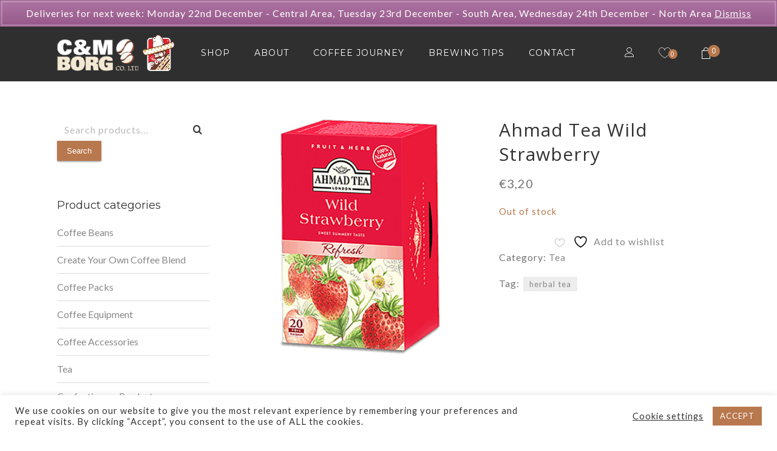

--- FILE ---
content_type: text/html; charset=UTF-8
request_url: https://cmborg.com/product/ahmad-tea-wild-strawberry/
body_size: 37860
content:
<!DOCTYPE html>
<html dir="ltr" lang="en-US" prefix="og: https://ogp.me/ns#" class="no-js no-svg">
<head>
<meta charset="UTF-8">
<meta name="viewport" content="width=device-width, initial-scale=1">
<link rel="profile" href="https://gmpg.org/xfn/11">
				<script>document.documentElement.className = document.documentElement.className + ' yes-js js_active js'</script>
			<title>Ahmad Tea Wild Strawberry - C&amp;M Borg</title>

		<!-- All in One SEO 4.9.1 - aioseo.com -->
	<meta name="robots" content="max-image-preview:large" />
	<link rel="canonical" href="https://cmborg.com/product/ahmad-tea-wild-strawberry/" />
	<meta name="generator" content="All in One SEO (AIOSEO) 4.9.1" />
		<meta property="og:locale" content="en_US" />
		<meta property="og:site_name" content="C&amp;M Borg - Buy Fresh Coffee Online" />
		<meta property="og:type" content="article" />
		<meta property="og:title" content="Ahmad Tea Wild Strawberry - C&amp;M Borg" />
		<meta property="og:url" content="https://cmborg.com/product/ahmad-tea-wild-strawberry/" />
		<meta property="article:published_time" content="2021-04-28T14:15:46+00:00" />
		<meta property="article:modified_time" content="2024-05-16T12:29:03+00:00" />
		<meta name="twitter:card" content="summary_large_image" />
		<meta name="twitter:title" content="Ahmad Tea Wild Strawberry - C&amp;M Borg" />
		<script type="application/ld+json" class="aioseo-schema">
			{"@context":"https:\/\/schema.org","@graph":[{"@type":"BreadcrumbList","@id":"https:\/\/cmborg.com\/product\/ahmad-tea-wild-strawberry\/#breadcrumblist","itemListElement":[{"@type":"ListItem","@id":"https:\/\/cmborg.com#listItem","position":1,"name":"Home","item":"https:\/\/cmborg.com","nextItem":{"@type":"ListItem","@id":"https:\/\/cmborg.com\/shop\/#listItem","name":"Shop"}},{"@type":"ListItem","@id":"https:\/\/cmborg.com\/shop\/#listItem","position":2,"name":"Shop","item":"https:\/\/cmborg.com\/shop\/","nextItem":{"@type":"ListItem","@id":"https:\/\/cmborg.com\/product-category\/tea\/#listItem","name":"Tea"},"previousItem":{"@type":"ListItem","@id":"https:\/\/cmborg.com#listItem","name":"Home"}},{"@type":"ListItem","@id":"https:\/\/cmborg.com\/product-category\/tea\/#listItem","position":3,"name":"Tea","item":"https:\/\/cmborg.com\/product-category\/tea\/","nextItem":{"@type":"ListItem","@id":"https:\/\/cmborg.com\/product\/ahmad-tea-wild-strawberry\/#listItem","name":"Ahmad Tea Wild Strawberry"},"previousItem":{"@type":"ListItem","@id":"https:\/\/cmborg.com\/shop\/#listItem","name":"Shop"}},{"@type":"ListItem","@id":"https:\/\/cmborg.com\/product\/ahmad-tea-wild-strawberry\/#listItem","position":4,"name":"Ahmad Tea Wild Strawberry","previousItem":{"@type":"ListItem","@id":"https:\/\/cmborg.com\/product-category\/tea\/#listItem","name":"Tea"}}]},{"@type":"ItemPage","@id":"https:\/\/cmborg.com\/product\/ahmad-tea-wild-strawberry\/#itempage","url":"https:\/\/cmborg.com\/product\/ahmad-tea-wild-strawberry\/","name":"Ahmad Tea Wild Strawberry - C&M Borg","inLanguage":"en-US","isPartOf":{"@id":"https:\/\/cmborg.com\/#website"},"breadcrumb":{"@id":"https:\/\/cmborg.com\/product\/ahmad-tea-wild-strawberry\/#breadcrumblist"},"image":{"@type":"ImageObject","url":"https:\/\/cmborg.com\/wp-content\/uploads\/2021\/04\/ahmad-tea-wild-strawberry-tea-20-foil-teabags.png","@id":"https:\/\/cmborg.com\/product\/ahmad-tea-wild-strawberry\/#mainImage","width":800,"height":800},"primaryImageOfPage":{"@id":"https:\/\/cmborg.com\/product\/ahmad-tea-wild-strawberry\/#mainImage"},"datePublished":"2021-04-28T15:15:46+01:00","dateModified":"2024-05-16T13:29:03+01:00"},{"@type":"Organization","@id":"https:\/\/cmborg.com\/#organization","name":"C&M Borg","description":"Buy Fresh Coffee Online","url":"https:\/\/cmborg.com\/"},{"@type":"WebSite","@id":"https:\/\/cmborg.com\/#website","url":"https:\/\/cmborg.com\/","name":"C&M Borg","description":"Buy Fresh Coffee Online","inLanguage":"en-US","publisher":{"@id":"https:\/\/cmborg.com\/#organization"}}]}
		</script>
		<!-- All in One SEO -->

<link rel='dns-prefetch' href='//fonts.googleapis.com' />
<link rel="alternate" type="application/rss+xml" title="C&amp;M Borg &raquo; Feed" href="https://cmborg.com/feed/" />
<link rel="alternate" type="application/rss+xml" title="C&amp;M Borg &raquo; Comments Feed" href="https://cmborg.com/comments/feed/" />
<link rel="alternate" title="oEmbed (JSON)" type="application/json+oembed" href="https://cmborg.com/wp-json/oembed/1.0/embed?url=https%3A%2F%2Fcmborg.com%2Fproduct%2Fahmad-tea-wild-strawberry%2F" />
<link rel="alternate" title="oEmbed (XML)" type="text/xml+oembed" href="https://cmborg.com/wp-json/oembed/1.0/embed?url=https%3A%2F%2Fcmborg.com%2Fproduct%2Fahmad-tea-wild-strawberry%2F&#038;format=xml" />
		<!-- This site uses the Google Analytics by MonsterInsights plugin v9.10.0 - Using Analytics tracking - https://www.monsterinsights.com/ -->
							<script src="//www.googletagmanager.com/gtag/js?id=G-9EYTFMSZVS"  data-cfasync="false" data-wpfc-render="false" type="text/javascript" async></script>
			<script data-cfasync="false" data-wpfc-render="false" type="text/javascript">
				var mi_version = '9.10.0';
				var mi_track_user = true;
				var mi_no_track_reason = '';
								var MonsterInsightsDefaultLocations = {"page_location":"https:\/\/cmborg.com\/product\/ahmad-tea-wild-strawberry\/"};
								if ( typeof MonsterInsightsPrivacyGuardFilter === 'function' ) {
					var MonsterInsightsLocations = (typeof MonsterInsightsExcludeQuery === 'object') ? MonsterInsightsPrivacyGuardFilter( MonsterInsightsExcludeQuery ) : MonsterInsightsPrivacyGuardFilter( MonsterInsightsDefaultLocations );
				} else {
					var MonsterInsightsLocations = (typeof MonsterInsightsExcludeQuery === 'object') ? MonsterInsightsExcludeQuery : MonsterInsightsDefaultLocations;
				}

								var disableStrs = [
										'ga-disable-G-9EYTFMSZVS',
									];

				/* Function to detect opted out users */
				function __gtagTrackerIsOptedOut() {
					for (var index = 0; index < disableStrs.length; index++) {
						if (document.cookie.indexOf(disableStrs[index] + '=true') > -1) {
							return true;
						}
					}

					return false;
				}

				/* Disable tracking if the opt-out cookie exists. */
				if (__gtagTrackerIsOptedOut()) {
					for (var index = 0; index < disableStrs.length; index++) {
						window[disableStrs[index]] = true;
					}
				}

				/* Opt-out function */
				function __gtagTrackerOptout() {
					for (var index = 0; index < disableStrs.length; index++) {
						document.cookie = disableStrs[index] + '=true; expires=Thu, 31 Dec 2099 23:59:59 UTC; path=/';
						window[disableStrs[index]] = true;
					}
				}

				if ('undefined' === typeof gaOptout) {
					function gaOptout() {
						__gtagTrackerOptout();
					}
				}
								window.dataLayer = window.dataLayer || [];

				window.MonsterInsightsDualTracker = {
					helpers: {},
					trackers: {},
				};
				if (mi_track_user) {
					function __gtagDataLayer() {
						dataLayer.push(arguments);
					}

					function __gtagTracker(type, name, parameters) {
						if (!parameters) {
							parameters = {};
						}

						if (parameters.send_to) {
							__gtagDataLayer.apply(null, arguments);
							return;
						}

						if (type === 'event') {
														parameters.send_to = monsterinsights_frontend.v4_id;
							var hookName = name;
							if (typeof parameters['event_category'] !== 'undefined') {
								hookName = parameters['event_category'] + ':' + name;
							}

							if (typeof MonsterInsightsDualTracker.trackers[hookName] !== 'undefined') {
								MonsterInsightsDualTracker.trackers[hookName](parameters);
							} else {
								__gtagDataLayer('event', name, parameters);
							}
							
						} else {
							__gtagDataLayer.apply(null, arguments);
						}
					}

					__gtagTracker('js', new Date());
					__gtagTracker('set', {
						'developer_id.dZGIzZG': true,
											});
					if ( MonsterInsightsLocations.page_location ) {
						__gtagTracker('set', MonsterInsightsLocations);
					}
										__gtagTracker('config', 'G-9EYTFMSZVS', {"forceSSL":"true","link_attribution":"true"} );
										window.gtag = __gtagTracker;										(function () {
						/* https://developers.google.com/analytics/devguides/collection/analyticsjs/ */
						/* ga and __gaTracker compatibility shim. */
						var noopfn = function () {
							return null;
						};
						var newtracker = function () {
							return new Tracker();
						};
						var Tracker = function () {
							return null;
						};
						var p = Tracker.prototype;
						p.get = noopfn;
						p.set = noopfn;
						p.send = function () {
							var args = Array.prototype.slice.call(arguments);
							args.unshift('send');
							__gaTracker.apply(null, args);
						};
						var __gaTracker = function () {
							var len = arguments.length;
							if (len === 0) {
								return;
							}
							var f = arguments[len - 1];
							if (typeof f !== 'object' || f === null || typeof f.hitCallback !== 'function') {
								if ('send' === arguments[0]) {
									var hitConverted, hitObject = false, action;
									if ('event' === arguments[1]) {
										if ('undefined' !== typeof arguments[3]) {
											hitObject = {
												'eventAction': arguments[3],
												'eventCategory': arguments[2],
												'eventLabel': arguments[4],
												'value': arguments[5] ? arguments[5] : 1,
											}
										}
									}
									if ('pageview' === arguments[1]) {
										if ('undefined' !== typeof arguments[2]) {
											hitObject = {
												'eventAction': 'page_view',
												'page_path': arguments[2],
											}
										}
									}
									if (typeof arguments[2] === 'object') {
										hitObject = arguments[2];
									}
									if (typeof arguments[5] === 'object') {
										Object.assign(hitObject, arguments[5]);
									}
									if ('undefined' !== typeof arguments[1].hitType) {
										hitObject = arguments[1];
										if ('pageview' === hitObject.hitType) {
											hitObject.eventAction = 'page_view';
										}
									}
									if (hitObject) {
										action = 'timing' === arguments[1].hitType ? 'timing_complete' : hitObject.eventAction;
										hitConverted = mapArgs(hitObject);
										__gtagTracker('event', action, hitConverted);
									}
								}
								return;
							}

							function mapArgs(args) {
								var arg, hit = {};
								var gaMap = {
									'eventCategory': 'event_category',
									'eventAction': 'event_action',
									'eventLabel': 'event_label',
									'eventValue': 'event_value',
									'nonInteraction': 'non_interaction',
									'timingCategory': 'event_category',
									'timingVar': 'name',
									'timingValue': 'value',
									'timingLabel': 'event_label',
									'page': 'page_path',
									'location': 'page_location',
									'title': 'page_title',
									'referrer' : 'page_referrer',
								};
								for (arg in args) {
																		if (!(!args.hasOwnProperty(arg) || !gaMap.hasOwnProperty(arg))) {
										hit[gaMap[arg]] = args[arg];
									} else {
										hit[arg] = args[arg];
									}
								}
								return hit;
							}

							try {
								f.hitCallback();
							} catch (ex) {
							}
						};
						__gaTracker.create = newtracker;
						__gaTracker.getByName = newtracker;
						__gaTracker.getAll = function () {
							return [];
						};
						__gaTracker.remove = noopfn;
						__gaTracker.loaded = true;
						window['__gaTracker'] = __gaTracker;
					})();
									} else {
										console.log("");
					(function () {
						function __gtagTracker() {
							return null;
						}

						window['__gtagTracker'] = __gtagTracker;
						window['gtag'] = __gtagTracker;
					})();
									}
			</script>
							<!-- / Google Analytics by MonsterInsights -->
		<style id='wp-img-auto-sizes-contain-inline-css' type='text/css'>
img:is([sizes=auto i],[sizes^="auto," i]){contain-intrinsic-size:3000px 1500px}
/*# sourceURL=wp-img-auto-sizes-contain-inline-css */
</style>
<style id='wp-emoji-styles-inline-css' type='text/css'>

	img.wp-smiley, img.emoji {
		display: inline !important;
		border: none !important;
		box-shadow: none !important;
		height: 1em !important;
		width: 1em !important;
		margin: 0 0.07em !important;
		vertical-align: -0.1em !important;
		background: none !important;
		padding: 0 !important;
	}
/*# sourceURL=wp-emoji-styles-inline-css */
</style>
<link rel='stylesheet' id='wp-block-library-css' href='https://cmborg.com/wp-includes/css/dist/block-library/style.min.css?ver=6.9' type='text/css' media='all' />
<style id='global-styles-inline-css' type='text/css'>
:root{--wp--preset--aspect-ratio--square: 1;--wp--preset--aspect-ratio--4-3: 4/3;--wp--preset--aspect-ratio--3-4: 3/4;--wp--preset--aspect-ratio--3-2: 3/2;--wp--preset--aspect-ratio--2-3: 2/3;--wp--preset--aspect-ratio--16-9: 16/9;--wp--preset--aspect-ratio--9-16: 9/16;--wp--preset--color--black: #000000;--wp--preset--color--cyan-bluish-gray: #abb8c3;--wp--preset--color--white: #ffffff;--wp--preset--color--pale-pink: #f78da7;--wp--preset--color--vivid-red: #cf2e2e;--wp--preset--color--luminous-vivid-orange: #ff6900;--wp--preset--color--luminous-vivid-amber: #fcb900;--wp--preset--color--light-green-cyan: #7bdcb5;--wp--preset--color--vivid-green-cyan: #00d084;--wp--preset--color--pale-cyan-blue: #8ed1fc;--wp--preset--color--vivid-cyan-blue: #0693e3;--wp--preset--color--vivid-purple: #9b51e0;--wp--preset--gradient--vivid-cyan-blue-to-vivid-purple: linear-gradient(135deg,rgb(6,147,227) 0%,rgb(155,81,224) 100%);--wp--preset--gradient--light-green-cyan-to-vivid-green-cyan: linear-gradient(135deg,rgb(122,220,180) 0%,rgb(0,208,130) 100%);--wp--preset--gradient--luminous-vivid-amber-to-luminous-vivid-orange: linear-gradient(135deg,rgb(252,185,0) 0%,rgb(255,105,0) 100%);--wp--preset--gradient--luminous-vivid-orange-to-vivid-red: linear-gradient(135deg,rgb(255,105,0) 0%,rgb(207,46,46) 100%);--wp--preset--gradient--very-light-gray-to-cyan-bluish-gray: linear-gradient(135deg,rgb(238,238,238) 0%,rgb(169,184,195) 100%);--wp--preset--gradient--cool-to-warm-spectrum: linear-gradient(135deg,rgb(74,234,220) 0%,rgb(151,120,209) 20%,rgb(207,42,186) 40%,rgb(238,44,130) 60%,rgb(251,105,98) 80%,rgb(254,248,76) 100%);--wp--preset--gradient--blush-light-purple: linear-gradient(135deg,rgb(255,206,236) 0%,rgb(152,150,240) 100%);--wp--preset--gradient--blush-bordeaux: linear-gradient(135deg,rgb(254,205,165) 0%,rgb(254,45,45) 50%,rgb(107,0,62) 100%);--wp--preset--gradient--luminous-dusk: linear-gradient(135deg,rgb(255,203,112) 0%,rgb(199,81,192) 50%,rgb(65,88,208) 100%);--wp--preset--gradient--pale-ocean: linear-gradient(135deg,rgb(255,245,203) 0%,rgb(182,227,212) 50%,rgb(51,167,181) 100%);--wp--preset--gradient--electric-grass: linear-gradient(135deg,rgb(202,248,128) 0%,rgb(113,206,126) 100%);--wp--preset--gradient--midnight: linear-gradient(135deg,rgb(2,3,129) 0%,rgb(40,116,252) 100%);--wp--preset--font-size--small: 13px;--wp--preset--font-size--medium: 20px;--wp--preset--font-size--large: 36px;--wp--preset--font-size--x-large: 42px;--wp--preset--spacing--20: 0.44rem;--wp--preset--spacing--30: 0.67rem;--wp--preset--spacing--40: 1rem;--wp--preset--spacing--50: 1.5rem;--wp--preset--spacing--60: 2.25rem;--wp--preset--spacing--70: 3.38rem;--wp--preset--spacing--80: 5.06rem;--wp--preset--shadow--natural: 6px 6px 9px rgba(0, 0, 0, 0.2);--wp--preset--shadow--deep: 12px 12px 50px rgba(0, 0, 0, 0.4);--wp--preset--shadow--sharp: 6px 6px 0px rgba(0, 0, 0, 0.2);--wp--preset--shadow--outlined: 6px 6px 0px -3px rgb(255, 255, 255), 6px 6px rgb(0, 0, 0);--wp--preset--shadow--crisp: 6px 6px 0px rgb(0, 0, 0);}:where(.is-layout-flex){gap: 0.5em;}:where(.is-layout-grid){gap: 0.5em;}body .is-layout-flex{display: flex;}.is-layout-flex{flex-wrap: wrap;align-items: center;}.is-layout-flex > :is(*, div){margin: 0;}body .is-layout-grid{display: grid;}.is-layout-grid > :is(*, div){margin: 0;}:where(.wp-block-columns.is-layout-flex){gap: 2em;}:where(.wp-block-columns.is-layout-grid){gap: 2em;}:where(.wp-block-post-template.is-layout-flex){gap: 1.25em;}:where(.wp-block-post-template.is-layout-grid){gap: 1.25em;}.has-black-color{color: var(--wp--preset--color--black) !important;}.has-cyan-bluish-gray-color{color: var(--wp--preset--color--cyan-bluish-gray) !important;}.has-white-color{color: var(--wp--preset--color--white) !important;}.has-pale-pink-color{color: var(--wp--preset--color--pale-pink) !important;}.has-vivid-red-color{color: var(--wp--preset--color--vivid-red) !important;}.has-luminous-vivid-orange-color{color: var(--wp--preset--color--luminous-vivid-orange) !important;}.has-luminous-vivid-amber-color{color: var(--wp--preset--color--luminous-vivid-amber) !important;}.has-light-green-cyan-color{color: var(--wp--preset--color--light-green-cyan) !important;}.has-vivid-green-cyan-color{color: var(--wp--preset--color--vivid-green-cyan) !important;}.has-pale-cyan-blue-color{color: var(--wp--preset--color--pale-cyan-blue) !important;}.has-vivid-cyan-blue-color{color: var(--wp--preset--color--vivid-cyan-blue) !important;}.has-vivid-purple-color{color: var(--wp--preset--color--vivid-purple) !important;}.has-black-background-color{background-color: var(--wp--preset--color--black) !important;}.has-cyan-bluish-gray-background-color{background-color: var(--wp--preset--color--cyan-bluish-gray) !important;}.has-white-background-color{background-color: var(--wp--preset--color--white) !important;}.has-pale-pink-background-color{background-color: var(--wp--preset--color--pale-pink) !important;}.has-vivid-red-background-color{background-color: var(--wp--preset--color--vivid-red) !important;}.has-luminous-vivid-orange-background-color{background-color: var(--wp--preset--color--luminous-vivid-orange) !important;}.has-luminous-vivid-amber-background-color{background-color: var(--wp--preset--color--luminous-vivid-amber) !important;}.has-light-green-cyan-background-color{background-color: var(--wp--preset--color--light-green-cyan) !important;}.has-vivid-green-cyan-background-color{background-color: var(--wp--preset--color--vivid-green-cyan) !important;}.has-pale-cyan-blue-background-color{background-color: var(--wp--preset--color--pale-cyan-blue) !important;}.has-vivid-cyan-blue-background-color{background-color: var(--wp--preset--color--vivid-cyan-blue) !important;}.has-vivid-purple-background-color{background-color: var(--wp--preset--color--vivid-purple) !important;}.has-black-border-color{border-color: var(--wp--preset--color--black) !important;}.has-cyan-bluish-gray-border-color{border-color: var(--wp--preset--color--cyan-bluish-gray) !important;}.has-white-border-color{border-color: var(--wp--preset--color--white) !important;}.has-pale-pink-border-color{border-color: var(--wp--preset--color--pale-pink) !important;}.has-vivid-red-border-color{border-color: var(--wp--preset--color--vivid-red) !important;}.has-luminous-vivid-orange-border-color{border-color: var(--wp--preset--color--luminous-vivid-orange) !important;}.has-luminous-vivid-amber-border-color{border-color: var(--wp--preset--color--luminous-vivid-amber) !important;}.has-light-green-cyan-border-color{border-color: var(--wp--preset--color--light-green-cyan) !important;}.has-vivid-green-cyan-border-color{border-color: var(--wp--preset--color--vivid-green-cyan) !important;}.has-pale-cyan-blue-border-color{border-color: var(--wp--preset--color--pale-cyan-blue) !important;}.has-vivid-cyan-blue-border-color{border-color: var(--wp--preset--color--vivid-cyan-blue) !important;}.has-vivid-purple-border-color{border-color: var(--wp--preset--color--vivid-purple) !important;}.has-vivid-cyan-blue-to-vivid-purple-gradient-background{background: var(--wp--preset--gradient--vivid-cyan-blue-to-vivid-purple) !important;}.has-light-green-cyan-to-vivid-green-cyan-gradient-background{background: var(--wp--preset--gradient--light-green-cyan-to-vivid-green-cyan) !important;}.has-luminous-vivid-amber-to-luminous-vivid-orange-gradient-background{background: var(--wp--preset--gradient--luminous-vivid-amber-to-luminous-vivid-orange) !important;}.has-luminous-vivid-orange-to-vivid-red-gradient-background{background: var(--wp--preset--gradient--luminous-vivid-orange-to-vivid-red) !important;}.has-very-light-gray-to-cyan-bluish-gray-gradient-background{background: var(--wp--preset--gradient--very-light-gray-to-cyan-bluish-gray) !important;}.has-cool-to-warm-spectrum-gradient-background{background: var(--wp--preset--gradient--cool-to-warm-spectrum) !important;}.has-blush-light-purple-gradient-background{background: var(--wp--preset--gradient--blush-light-purple) !important;}.has-blush-bordeaux-gradient-background{background: var(--wp--preset--gradient--blush-bordeaux) !important;}.has-luminous-dusk-gradient-background{background: var(--wp--preset--gradient--luminous-dusk) !important;}.has-pale-ocean-gradient-background{background: var(--wp--preset--gradient--pale-ocean) !important;}.has-electric-grass-gradient-background{background: var(--wp--preset--gradient--electric-grass) !important;}.has-midnight-gradient-background{background: var(--wp--preset--gradient--midnight) !important;}.has-small-font-size{font-size: var(--wp--preset--font-size--small) !important;}.has-medium-font-size{font-size: var(--wp--preset--font-size--medium) !important;}.has-large-font-size{font-size: var(--wp--preset--font-size--large) !important;}.has-x-large-font-size{font-size: var(--wp--preset--font-size--x-large) !important;}
/*# sourceURL=global-styles-inline-css */
</style>

<style id='classic-theme-styles-inline-css' type='text/css'>
/*! This file is auto-generated */
.wp-block-button__link{color:#fff;background-color:#32373c;border-radius:9999px;box-shadow:none;text-decoration:none;padding:calc(.667em + 2px) calc(1.333em + 2px);font-size:1.125em}.wp-block-file__button{background:#32373c;color:#fff;text-decoration:none}
/*# sourceURL=/wp-includes/css/classic-themes.min.css */
</style>
<link rel='stylesheet' id='contact-form-7-css' href='https://cmborg.com/wp-content/plugins/contact-form-7/includes/css/styles.css?ver=6.1.3' type='text/css' media='all' />
<link rel='stylesheet' id='cookie-law-info-css' href='https://cmborg.com/wp-content/plugins/cookie-law-info/legacy/public/css/cookie-law-info-public.css?ver=3.3.7' type='text/css' media='all' />
<link rel='stylesheet' id='cookie-law-info-gdpr-css' href='https://cmborg.com/wp-content/plugins/cookie-law-info/legacy/public/css/cookie-law-info-gdpr.css?ver=3.3.7' type='text/css' media='all' />
<link rel='stylesheet' id='rs-plugin-settings-css' href='https://cmborg.com/wp-content/plugins/revslider/public/assets/css/rs6.css?ver=6.3.3' type='text/css' media='all' />
<style id='rs-plugin-settings-inline-css' type='text/css'>
#rs-demo-id {}
/*# sourceURL=rs-plugin-settings-inline-css */
</style>
<link rel='stylesheet' id='woocommerce-smallscreen-css' href='https://cmborg.com/wp-content/plugins/woocommerce/assets/css/woocommerce-smallscreen.css?ver=10.3.5' type='text/css' media='only screen and (max-width: 768px)' />
<link rel='stylesheet' id='woocommerce-general-css' href='https://cmborg.com/wp-content/plugins/woocommerce/assets/css/woocommerce.css?ver=10.3.5' type='text/css' media='all' />
<style id='woocommerce-inline-inline-css' type='text/css'>
.woocommerce form .form-row .required { visibility: visible; }
/*# sourceURL=woocommerce-inline-inline-css */
</style>
<link rel='stylesheet' id='jquery-selectBox-css' href='https://cmborg.com/wp-content/plugins/yith-woocommerce-wishlist/assets/css/jquery.selectBox.css?ver=1.2.0' type='text/css' media='all' />
<link rel='stylesheet' id='woocommerce_prettyPhoto_css-css' href='//cmborg.com/wp-content/plugins/woocommerce/assets/css/prettyPhoto.css?ver=3.1.6' type='text/css' media='all' />
<link rel='stylesheet' id='yith-wcwl-main-css' href='https://cmborg.com/wp-content/plugins/yith-woocommerce-wishlist/assets/css/style.css?ver=4.11.0' type='text/css' media='all' />
<style id='yith-wcwl-main-inline-css' type='text/css'>
 :root { --rounded-corners-radius: 16px; --add-to-cart-rounded-corners-radius: 16px; --color-headers-background: #F4F4F4; --feedback-duration: 3s } 
 :root { --rounded-corners-radius: 16px; --add-to-cart-rounded-corners-radius: 16px; --color-headers-background: #F4F4F4; --feedback-duration: 3s } 
/*# sourceURL=yith-wcwl-main-inline-css */
</style>
<link rel='stylesheet' id='brands-styles-css' href='https://cmborg.com/wp-content/plugins/woocommerce/assets/css/brands.css?ver=10.3.5' type='text/css' media='all' />
<link rel='stylesheet' id='woo-layout-css-css' href='https://cmborg.com/wp-content/themes/apress/woocommerce/css/woocommerce-layout.css?ver=6.9' type='text/css' media='all' />
<link rel='stylesheet' id='woocommerce-css' href='https://cmborg.com/wp-content/themes/apress/woocommerce/css/woocommerce.css?ver=6.9' type='text/css' media='all' />
<link rel='stylesheet' id='zt-multiscroll-css' href='https://cmborg.com/wp-content/plugins/apcore/vc_custom/assets/css/jquery.multiscroll.css?ver=5.2.6' type='text/css' media='all' />
<link rel='stylesheet' id='zt-shortcode-css' href='https://cmborg.com/wp-content/plugins/apcore/vc_custom/assets/css/zt-shortcode.css?ver=5.2.6' type='text/css' media='all' />
<link rel='stylesheet' id='flexible-shipping-free-shipping-css' href='https://cmborg.com/wp-content/plugins/flexible-shipping/assets/dist/css/free-shipping.css?ver=6.4.3.2' type='text/css' media='all' />
<link rel='stylesheet' id='awcfe-frontend-css' href='https://cmborg.com/wp-content/plugins/checkout-field-editor-and-manager-for-woocommerce/assets/css/frontend.css?ver=3.0.0' type='text/css' media='all' />
<link rel='stylesheet' id='bsf-Defaults-css' href='https://cmborg.com/wp-content/uploads/smile_fonts/Defaults/Defaults.css?ver=3.19.8' type='text/css' media='all' />
<link rel='stylesheet' id='bsf-icomoon-css' href='https://cmborg.com/wp-content/uploads/smile_fonts/icomoon/icomoon.css?ver=3.19.8' type='text/css' media='all' />
<link rel='stylesheet' id='acp-main-style-css' href='https://cmborg.com/wp-content/themes/apress/style.css?ver=5.2.6' type='text/css' media='all' />
<link rel='stylesheet' id='photoswipe-css' href='https://cmborg.com/wp-content/plugins/woocommerce/assets/css/photoswipe/photoswipe.min.css?ver=10.3.5' type='text/css' media='all' />
<link rel='stylesheet' id='photoswipe-default-skin-css' href='https://cmborg.com/wp-content/plugins/woocommerce/assets/css/photoswipe/default-skin/default-skin.min.css?ver=10.3.5' type='text/css' media='all' />
<link rel='stylesheet' id='font_awesome_4-css' href='https://cmborg.com/wp-content/themes/apress/assets/css/font-awesome/css/font-awesome.min.css?ver=5.2.6' type='text/css' media='all' />
<link rel='stylesheet' id='acp-common-css' href='https://cmborg.com/wp-content/themes/apress/assets/css/common.css?ver=5.2.6' type='text/css' media='all' />
<link rel='stylesheet' id='zt-linea-css' href='https://cmborg.com/wp-content/plugins/apcore/vc_custom/assets/css/fonts/svg/font/all_linea_styles.css?ver=5.2.6' type='text/css' media='all' />
<link rel='stylesheet' id='redux-google-fonts-apress_data-css' href='https://fonts.googleapis.com/css?family=Open+Sans%7CMontserrat%3A100%2C200%2C300%2C400%2C500%2C600%2C700%2C800%2C900%2C100italic%2C200italic%2C300italic%2C400italic%2C500italic%2C600italic%2C700italic%2C800italic%2C900italic%7CLato%3A100%2C300%2C400%2C700%2C900%2C100italic%2C300italic%2C400italic%2C700italic%2C900italic%7CRoboto%3A100%2C300%2C400%2C500%2C700%2C900%2C100italic%2C300italic%2C400italic%2C500italic%2C700italic%2C900italic%7CPlayfair+Display&#038;subset=latin&#038;ver=1620764144' type='text/css' media='all' />
<link rel='stylesheet' id='wapf-frontend-css' href='https://cmborg.com/wp-content/plugins/advanced-product-fields-for-woocommerce-extended/assets/css/frontend.min.css?ver=3.1.2-1764355923' type='text/css' media='all' />
<script type="text/javascript" src="https://cmborg.com/wp-content/plugins/google-analytics-for-wordpress/assets/js/frontend-gtag.min.js?ver=9.10.0" id="monsterinsights-frontend-script-js" async="async" data-wp-strategy="async"></script>
<script data-cfasync="false" data-wpfc-render="false" type="text/javascript" id='monsterinsights-frontend-script-js-extra'>/* <![CDATA[ */
var monsterinsights_frontend = {"js_events_tracking":"true","download_extensions":"doc,pdf,ppt,zip,xls,docx,pptx,xlsx","inbound_paths":"[{\"path\":\"\\\/go\\\/\",\"label\":\"affiliate\"},{\"path\":\"\\\/recommend\\\/\",\"label\":\"affiliate\"}]","home_url":"https:\/\/cmborg.com","hash_tracking":"false","v4_id":"G-9EYTFMSZVS"};/* ]]> */
</script>
<script type="text/javascript" src="https://cmborg.com/wp-includes/js/jquery/jquery.min.js?ver=3.7.1" id="jquery-core-js"></script>
<script type="text/javascript" src="https://cmborg.com/wp-includes/js/jquery/jquery-migrate.min.js?ver=3.4.1" id="jquery-migrate-js"></script>
<script type="text/javascript" id="cookie-law-info-js-extra">
/* <![CDATA[ */
var Cli_Data = {"nn_cookie_ids":[],"cookielist":[],"non_necessary_cookies":[],"ccpaEnabled":"","ccpaRegionBased":"","ccpaBarEnabled":"","strictlyEnabled":["necessary","obligatoire"],"ccpaType":"gdpr","js_blocking":"1","custom_integration":"","triggerDomRefresh":"","secure_cookies":""};
var cli_cookiebar_settings = {"animate_speed_hide":"500","animate_speed_show":"500","background":"#FFF","border":"#b1a6a6c2","border_on":"","button_1_button_colour":"#b8784e","button_1_button_hover":"#93603e","button_1_link_colour":"#fff","button_1_as_button":"1","button_1_new_win":"","button_2_button_colour":"#333","button_2_button_hover":"#292929","button_2_link_colour":"#444","button_2_as_button":"","button_2_hidebar":"","button_3_button_colour":"#3566bb","button_3_button_hover":"#2a5296","button_3_link_colour":"#fff","button_3_as_button":"1","button_3_new_win":"","button_4_button_colour":"#000","button_4_button_hover":"#000000","button_4_link_colour":"#333333","button_4_as_button":"","button_7_button_colour":"#61a229","button_7_button_hover":"#4e8221","button_7_link_colour":"#fff","button_7_as_button":"1","button_7_new_win":"","font_family":"inherit","header_fix":"","notify_animate_hide":"1","notify_animate_show":"","notify_div_id":"#cookie-law-info-bar","notify_position_horizontal":"right","notify_position_vertical":"bottom","scroll_close":"","scroll_close_reload":"","accept_close_reload":"","reject_close_reload":"","showagain_tab":"","showagain_background":"#fff","showagain_border":"#000","showagain_div_id":"#cookie-law-info-again","showagain_x_position":"100px","text":"#333333","show_once_yn":"","show_once":"10000","logging_on":"","as_popup":"","popup_overlay":"1","bar_heading_text":"","cookie_bar_as":"banner","popup_showagain_position":"bottom-right","widget_position":"left"};
var log_object = {"ajax_url":"https://cmborg.com/wp-admin/admin-ajax.php"};
//# sourceURL=cookie-law-info-js-extra
/* ]]> */
</script>
<script type="text/javascript" src="https://cmborg.com/wp-content/plugins/cookie-law-info/legacy/public/js/cookie-law-info-public.js?ver=3.3.7" id="cookie-law-info-js"></script>
<script type="text/javascript" src="https://cmborg.com/wp-content/plugins/revslider/public/assets/js/rbtools.min.js?ver=6.3.3" id="tp-tools-js"></script>
<script type="text/javascript" src="https://cmborg.com/wp-content/plugins/revslider/public/assets/js/rs6.min.js?ver=6.3.3" id="revmin-js"></script>
<script type="text/javascript" src="https://cmborg.com/wp-content/plugins/woocommerce/assets/js/jquery-blockui/jquery.blockUI.min.js?ver=2.7.0-wc.10.3.5" id="wc-jquery-blockui-js" data-wp-strategy="defer"></script>
<script type="text/javascript" id="wc-add-to-cart-js-extra">
/* <![CDATA[ */
var wc_add_to_cart_params = {"ajax_url":"/wp-admin/admin-ajax.php","wc_ajax_url":"/?wc-ajax=%%endpoint%%","i18n_view_cart":"View cart","cart_url":"https://cmborg.com/cart/","is_cart":"","cart_redirect_after_add":"no"};
//# sourceURL=wc-add-to-cart-js-extra
/* ]]> */
</script>
<script type="text/javascript" src="https://cmborg.com/wp-content/plugins/woocommerce/assets/js/frontend/add-to-cart.min.js?ver=10.3.5" id="wc-add-to-cart-js" data-wp-strategy="defer"></script>
<script type="text/javascript" id="wc-single-product-js-extra">
/* <![CDATA[ */
var wc_single_product_params = {"i18n_required_rating_text":"Please select a rating","i18n_rating_options":["1 of 5 stars","2 of 5 stars","3 of 5 stars","4 of 5 stars","5 of 5 stars"],"i18n_product_gallery_trigger_text":"View full-screen image gallery","review_rating_required":"yes","flexslider":{"rtl":false,"animation":"slide","smoothHeight":true,"directionNav":false,"controlNav":"thumbnails","slideshow":false,"animationSpeed":500,"animationLoop":false,"allowOneSlide":false},"zoom_enabled":"","zoom_options":[],"photoswipe_enabled":"","photoswipe_options":{"shareEl":false,"closeOnScroll":false,"history":false,"hideAnimationDuration":0,"showAnimationDuration":0},"flexslider_enabled":""};
//# sourceURL=wc-single-product-js-extra
/* ]]> */
</script>
<script type="text/javascript" src="https://cmborg.com/wp-content/plugins/woocommerce/assets/js/frontend/single-product.min.js?ver=10.3.5" id="wc-single-product-js" defer="defer" data-wp-strategy="defer"></script>
<script type="text/javascript" src="https://cmborg.com/wp-content/plugins/woocommerce/assets/js/js-cookie/js.cookie.min.js?ver=2.1.4-wc.10.3.5" id="wc-js-cookie-js" defer="defer" data-wp-strategy="defer"></script>
<script type="text/javascript" id="woocommerce-js-extra">
/* <![CDATA[ */
var woocommerce_params = {"ajax_url":"/wp-admin/admin-ajax.php","wc_ajax_url":"/?wc-ajax=%%endpoint%%","i18n_password_show":"Show password","i18n_password_hide":"Hide password"};
//# sourceURL=woocommerce-js-extra
/* ]]> */
</script>
<script type="text/javascript" src="https://cmborg.com/wp-content/plugins/woocommerce/assets/js/frontend/woocommerce.min.js?ver=10.3.5" id="woocommerce-js" defer="defer" data-wp-strategy="defer"></script>
<script type="text/javascript" src="https://cmborg.com/wp-content/plugins/js_composer/assets/js/vendors/woocommerce-add-to-cart.js?ver=6.5.0" id="vc_woocommerce-add-to-cart-js-js"></script>
<script type="text/javascript" id="kk-script-js-extra">
/* <![CDATA[ */
var fetchCartItems = {"ajax_url":"https://cmborg.com/wp-admin/admin-ajax.php","action":"kk_wc_fetchcartitems","nonce":"7d9af80133","currency":"EUR"};
//# sourceURL=kk-script-js-extra
/* ]]> */
</script>
<script type="text/javascript" src="https://cmborg.com/wp-content/plugins/kliken-marketing-for-google/assets/kk-script.js?ver=6.9" id="kk-script-js"></script>
<script type="text/javascript" src="https://cmborg.com/wp-content/plugins/woocommerce/assets/js/photoswipe/photoswipe.min.js?ver=4.1.1-wc.10.3.5" id="wc-photoswipe-js" defer="defer" data-wp-strategy="defer"></script>
<script type="text/javascript" src="https://cmborg.com/wp-content/plugins/woocommerce/assets/js/photoswipe/photoswipe-ui-default.min.js?ver=4.1.1-wc.10.3.5" id="wc-photoswipe-ui-default-js" defer="defer" data-wp-strategy="defer"></script>
<script type="text/javascript" src="https://cmborg.com/wp-content/themes/apress/assets/js/megamenu.js?ver=6.9" id="acp-mega_menu_js-js"></script>
<link rel="https://api.w.org/" href="https://cmborg.com/wp-json/" /><link rel="alternate" title="JSON" type="application/json" href="https://cmborg.com/wp-json/wp/v2/product/2454" /><link rel="EditURI" type="application/rsd+xml" title="RSD" href="https://cmborg.com/xmlrpc.php?rsd" />
<meta name="generator" content="WordPress 6.9" />
<meta name="generator" content="WooCommerce 10.3.5" />
<link rel='shortlink' href='https://cmborg.com/?p=2454' />
<style id="apcore-dyn-styles">@font-face {font-family:"";src:;}.zolo-container,body.boxed_layout .layout_design{max-width:90%;}.body.boxed_layout .sticky_header.fixed{max-width:90%;}.pagetitle_parallax_content h1,.pagetitle_parallax{text-align:center;}.pagetitle_parallax_section.titlebar_style2 h1.entry-title{ float:left;}.pagetitle_parallax_section.titlebar_style2 #crumbs{ float:right;}#ajax-loading-screen[data-effect="center_mask_reveal"] span,#ajax-loading-screen,#ajax-loading-screen .reveal-1,#ajax-loading-screen .reveal-2,#mask{background:#ffffff;}.site_layout{padding-top:0; padding-bottom:0;}.zolo-header-area{font-family: Open Sans;letter-spacing: 0.4px;text-transform: none;}.zolo-topbar .zolo_navbar_search.expanded_search_but .nav_search_form_area,.zolo-topbar{background:rgba(255,255,255,0.0);}.zolo-topbar{border-style:solid;border-color:#eeeeee;border-top-width:0px;border-right-width:0px;border-bottom-width:0px;border-left-width:0px;}.zolo-topbar input,.zolo-header-area #lang_sel a.lang_sel_sel,.zolo-topbar a,.zolo-topbar{color:#ffffff}.zolo-topbar .cart-control:before,.zolo-topbar .cart-control:after,.zolo-topbar .nav_search-icon:after{border-color:#ffffff}.zolo-topbar .nav_search-icon.search_close_icon:after,.zolo-topbar .nav_search-icon:before{background:#ffffff}.zolo-topbar a:hover,.zolo-topbar .current-menu-item a{color:#b8784e;}.zolo-top-menu ul.sub-menu li a{ border-bottom: 1px solid #e5e5e5;}.zolo-topbar{font-size:13px;}.zolo-header-area .zolo-social ul.social-icon li a{color:#555555;}.zolo-header-area .zolo-social ul.social-icon li svg{fill:#555555;}.zolo-header-area .zolo-social ul.social-icon li a:hover{color:#999999;}.zolo-header-area .zolo-social ul.social-icon li svg:hover{fill:#999999;}.zolo-header-area .zolo-social.boxed-icons ul.social-icon li a{width:34px;}.zolo-header-area .zolo-social.boxed-icons ul.social-icon li a{background:rgba(54,56,57,0);}.zolo-header-area .zolo-social.boxed-icons ul.social-icon li a{border:1px solid #363839;}.zolo-header-area .zolo-social.boxed-icons ul.social-icon li a{-moz-border-radius:4px;-webkit-border-radius:4px;-ms-border-radius:4px;-o-border-radius:4px;border-radius:4px; }.zolo-header-area .zolo-social.boxed-icons ul.social-icon li a{padding-top:8px;padding-bottom:8px;}.zolo-header-area .zolo-social li a,.zolo-header-area .zolo-social.boxed-icons ul.social-icon li a{font-size:14px;line-height:14px;}.zolo-header-area .header_element .zolo-social li{padding-left:12px;padding-right:12px;}.header_element ul.social-icon{margin-left:-12px;margin-right:-12px;}.zolo-top-menu ul.sub-menu{width:160px;}.zolo-top-menu .top-menu li ul.sub-menu li ul.sub-menu{left:160px;}.zolo-top-menu ul.top-menu > li > a{line-height:40px;}.zolo-top-menu ul.sub-menu{background:#ffffff;}.zolo-top-menu li ul.sub-menu li a:hover{background:#fafafa;}.zolo-top-menu li ul.sub-menu li a{color:#747474;}.zolo-top-menu li ul.sub-menu li a:hover{color:#333333;}.search_overlay,.header_element .zolo_navbar_search.expanded_search_but .nav_search_form_area{background:#ffffff!important; }.full_screen_search input,.full_screen_search .search-form::after{ color:#555555!important; }.search_overlay #mob_search_close_but:after, .search_overlay .search_close_but:after,.search_overlay #mob_search_close_but:before, .search_overlay .search_close_but:before{ border-color:#555555!important; }.full_screen_search input{border-color:#555555!important;}.full_screen_search input::-webkit-input-placeholder{color:#555555;}.full_screen_search input::-moz-placeholder{color:#555555;}.full_screen_search input::-ms-input-placeholder{color:#555555;}.full_screen_search input:-o-placeholder{color:#555555;}.header_section_one .header_left{width:50%;}.header_section_one .header_center{width:0;}.header_section_one .header_right{width:50%;}.header_section_two .header_left{width:20%;}.header_section_two .header_center{width:60%;}.header_section_two .header_right{width:20%;}.header_section_three .header_left{width:15%;}.header_section_three .header_center{width:70%;}.header_section_three .header_right{width:15%;}.header_section_one{height:40px;}.header_section_two .zolo-navigation ul li.zolo-middle-logo-menu-logo,.header_section_two{height:94px;}.header_section_three .zolo-navigation ul li.zolo-middle-logo-menu-logo,.header_section_three{height:54px;}.header_section_one li.shopping_cart{line-height:40px;}.header_section_two li.shopping_cart{line-height:94px;}.header_section_three li.shopping_cart{line-height:54px;}.headerbackground,.header_background{background-color: #302f2f;}.header_category_search_wrapper select option,.headerbackground,.header_background{background-color:#302f2f;}header.zolo_header .zolo-header_section2_background{background-color:rgba(255,255,255,0.0);}header.zolo_header .zolo-header_section2_background{border-style:solid;border-color:#e5e5e5;border-top-width:0px;border-right-width:0px;border-bottom-width:0px;border-left-width:0px;}.zolo_vertical_header .header_category_search_wrapper select option,.zolo_vertical_header .headerbackground,.zolo_vertical_header .header_background{box-shadow: 0 1px 2px rgba(0, 0, 0, 0.2);}.header_element .zolo_navbar_search.default_search_but .nav_search_form_area{top:54px;}.header_section_two a,.header_section_two{color:#ffffff;}.header_section_two a:hover{color:#ffffff;}.header_section_two .cart-control:before,.header_section_two .cart-control:after,.header_section_two .nav_search-icon:after{border-color:#ffffff}.header_section_two .nav_search-icon.search_close_icon:after,.header_section_two .nav_search-icon:before{background:#ffffff}.header_section_two{font-size:16px;}.zolo-header-area .header_section_two .top-tagline, .zolo-header-area .header_section_two .header_right_img, .zolo-header-area .header_section_two .header_htmltext, .zolo-header-area .header_section_two .header_working_hours, .zolo-header-area .header_section_two .header_address{line-height:26px;}.header_section_three a,.header_section_three{color:#555555;}.header_section_three a:hover{color:#999999;}.header_section_three .cart-control:before,.header_section_three .cart-control:after,.header_section_three .nav_search-icon:after{border-color:#555555}.header_section_three .nav_search-icon.search_close_icon:after,.header_section_three .nav_search-icon:before{background:#555555}.header_section_three{font-size:16px;}.zolo-header-area .header_section_three .top-tagline, .zolo-header-area .header_section_three .header_right_img, .zolo-header-area .header_section_three .header_htmltext, .zolo-header-area .header_section_three .header_working_hours, .zolo-header-area .header_section_three .header_address{line-height:26px;}.zolo_vertical_header a,.zolo_vertical_header{color:#555555;}.zolo_vertical_header a:hover{color:#999999;}.zolo_vertical_header{font-size:16px;}.zolo_vertical_header .vertical_fix_menu .top-tagline, .zolo_vertical_header .vertical_fix_menu .header_right_img{line-height:26px;}.logo-box{padding:0 0 0 0;}.logo-box a{max-width:200px;}.logo-box a img[src$=".svg"]{width:100%;height:60px;}.logo-box a{max-height:60px;}.logo-box a img{max-height:60px;}.header_section_one ul.header_center_col > li, .header_section_one ul.header_left_col > li, .header_section_one ul.header_right_col > li{padding:0 15px;}.header_section_one .zolo-top-menu ul,.header_section_one ul.header_left_col,.header_section_one ul.header_right_col,.header_section_one ul.header_center_col{margin:0 -15px;}.header_section_two ul.header_center_col > li, .header_section_two ul.header_left_col > li, .header_section_two ul.header_right_col > li{padding:0 20px;}.header_section_two .zolo-navigation > ul,.header_section_two ul.header_left_col,.header_section_two ul.header_right_col,.header_section_two ul.header_center_col{margin:0 -20px;}.header_section_two .zolo-navigation > ul{margin:0 -20px;}.header_section_two .vertical_menu_area.vertical_menu_open{right:20px;}.header_section_two .header_left .vertical_menu_area.vertical_menu_open{left:20px;}.header_section_two .horizontal_menu_area{padding-right:80px;}.header_section_two .header_left .horizontal_menu_area{padding-left:80px;}.header_section_three ul.header_center_col > li, .header_section_three ul.header_left_col > li, .header_section_three ul.header_right_col > li{padding:0 20px;}.header_section_three .zolo-navigation > ul,.header_section_three ul.header_left_col,.header_section_three ul.header_right_col,.header_section_three ul.header_center_col{margin:0 -20px;}.header_section_three .zolo-navigation > ul{margin:0 -20px;}.header_section_three .vertical_menu_area.vertical_menu_open{right:20px;}.header_section_three .header_left .vertical_menu_area.vertical_menu_open{left:20px;}.header_section_three .horizontal_menu_area{padding-right:80px;}.header_section_three .header_left .horizontal_menu_area{padding-left:80px;}ul.header_center_col > li.element_separator .element_separator_bar,ul.header_left_col > li.element_separator .element_separator_bar,ul.header_right_col > li.element_separator .element_separator_bar{background:#e5e5e5;}.zolo-top-menu ul > li:after,.header_section_one ul.header_center_col > li:first-child:before, .header_section_one ul.header_left_col > li:first-child:before, .header_section_one ul.header_right_col > li:first-child:before, .header_section_one ul.header_center_col > li:after, .header_section_one ul.header_left_col > li:after, .header_section_one ul.header_right_col > li:after{background:#e5e5e5;}.header_section_two ul.header_center_col > li:first-child:before, .header_section_two ul.header_left_col > li:first-child:before, .header_section_two ul.header_right_col > li:first-child:before, .header_section_two ul.header_center_col > li:after, .header_section_two ul.header_left_col > li:after, .header_section_two ul.header_right_col > li:after{background:#e5e5e5;}.header_section_three ul.header_center_col > li:first-child:before, .header_section_three ul.header_left_col > li:first-child:before, .header_section_three ul.header_right_col > li:first-child:before,.header_section_three ul.header_center_col > li:after, .header_section_three ul.header_left_col > li:after, .header_section_three ul.header_right_col > li:after{background:#e5e5e5;}.zolo-navigation ul > li:first-child:before,.zolo-navigation ul > li:after{background:#e5e5e5;}.zolo-header-area ul .zolo-social li:first-child:before,.zolo-header-area ul .zolo-social li:after{background:#e5e5e5;}.menu_hover_style5 .zolo-navigation ul > li a:after {background:#b8784e; border-right:2px solid transparent;border-color:#b8784e;height: 100%;width: 100%;position: absolute;top: 0;left: -150%;content: "";transition: 0.4s all;-webkit-transition: 0.4s all;-moz-transition: 0.4s all;z-index: -1;}.menu_hover_style5 .zolo-navigation ul > .current-menu-ancestor a:after, .menu_hover_style5 .zolo-navigation ul > .current_page_item a:after, .menu_hover_style5 .zolo-navigation ul > .current-menu-item a:after, .menu_hover_style5 .zolo-navigation ul > .current-menu-parent a:after, .menu_hover_style5 .zolo-navigation ul > li:hover a:after {left: 0;}.menu_hover_style5 .zolo-navigation ul > li ul > li a:after, .menu_hover_style5 .zolo-navigation ul > li.current-menu-ancestor ul > li a:after {display: none;}.zolo_right_vertical_header .menu_hover_style5 .zolo-navigation ul > li a:after {border-right: 0;border-left:2px solid transparent;border-color:#b8784e;left: 150%;}.zolo_right_vertical_header .menu_hover_style5 .zolo-navigation ul > .current-menu-ancestor a:after, .zolo_right_vertical_header .menu_hover_style5 .zolo-navigation ul .current_page_item a:after, .zolo_right_vertical_header .menu_hover_style5 .zolo-navigation ul .current-menu-item a:after, .zolo_right_vertical_header .menu_hover_style5 .zolo-navigation ul > .current-menu-parent a:after, .zolo_right_vertical_header .menu_hover_style5 .zolo-navigation ul li:hover a:after {left: 0;}.mobile-nav ul li,.zolo-navigation,.zolo-navigation ul li, .zolo-navigation ul li a{font-family:Montserrat,'Bookman Old Style', serif;font-size:14px;line-height:14px;font-style:;font-weight:;letter-spacing:1px;text-transform:uppercase;}.zolo-navigation ul li{text-align:inherit;}.header_element .zolo-navigation > ul > li{padding:10px 0 10px 0;}.zolo-navigation ul li a{padding:10px 20px 10px 20px;}.zolo-navigation .zolo-megamenu-wrapper .zolo-megamenu-widgets-container ul li a,.zolo-navigation .zolo-megamenu-wrapper,.zolo-navigation .zolo-megamenu-wrapper a,.zolo-navigation ul li ul.sub-menu li a{font-size:14px;line-height:normal;}.zolo-navigation .zolo-megamenu-wrapper div.zolo-megamenu-title{font-size:18px;}.header_element.header_section_three .zolo_navbar_search.expanded_search_but .nav_search_form_area, .navigation-area{background-color:rgba(255,255,255,0.0);;}.navigation-area{border-style:solid;border-top-width:1px;border-right-width:0px;border-bottom-width:0px;border-left-width:0px;}.navigation-area{border-color:#e5e5e5;}.zolo_vertical_header,.zolo-navigation ul li{text-align:left;}.zolo_vertical_header .zolo-navigation ul li ul li{text-align:left;}.zolo-navigation ul li.navbar_cart a,.zolo-navigation ul li.navbar_cart a:hover,.zolo-navigation ul li.navbar_cart:hover a,.zolo-navigation ul li.zolo-small-menu span,.zolo-navigation ul li.zolo-search-menu span{color:#555555;cursor:pointer;}.nav_button_toggle .nav_bar{background:#555555!important;}.zolo-navigation ul li a{color:#ffffff;}.zolo-navigation ul li a.current,.zolo-navigation ul .current-menu-ancestor a,.zolo-navigation ul .current_page_item a, .zolo-navigation ul .current-menu-item a,.zolo-navigation ul > .current-menu-parent a,.zolo-navigation ul li:hover a{color:#ffffff;;}.zolo_vertical_header .zolo-navigation ul > li{border-right:0;border-bottom:1px solid rgba(204,204,204,0.0);}.zolo_vertical_header .zolo-navigation ul > li ul li{border-right:0;border-bottom:0;}.zolo-navigation ul li ul.sub-menu,ul.sub-menu{width:160px;}.zolo-navigation ul li.zolo-dropdown-menu ul.sub-menu li ul.sub-menu,.zolo-navigation ul li ul.sub-menu li ul.sub-menu{left:160px;}.zolo_right_vertical_header .zolo-navigation ul li.zolo-dropdown-menu ul.sub-menu li ul.sub-menu{right:160px; left:auto;}.zolo-navigation ul li.zolo-dropdown-menu ul.sub-menu,.zolo-navigation ul li ul.sub-menu,.zolo-navigation .zolo-megamenu-wrapper{margin-top:10px;}.zolo-navigation ul li.zolo-dropdown-menu ul.sub-menu ul.sub-menu,.zolo-navigation ul li ul.sub-menu ul.sub-menu{margin-top:0;}.zolo-navigation .zolo-megamenu-wrapper a,.zolo-navigation .zolo-megamenu-wrapper li ul.sub-menu li a,.zolo-navigation ul li.zolo-dropdown-menu ul.sub-menu li a,.zolo-navigation ul li ul.sub-menu li a{padding-top:10px;padding-bottom:10px;}.zolo-navigation ul li ul.sub-menu li a{padding-left:20px;padding-right:20px;}.zolo-navigation ul ul.sub-menu,.zolo-megamenu-wrapper .zolo-megamenu-holder,.zolo-megamenu-wrapper .zolo-megamenu-holder,li.zolo-dropdown-menu ul.sub-menu{box-shadow:0 0 4px rgba(0, 0, 0, 0.15);}.zolo-megamenu-wrapper .zolo-megamenu-holder,ul.sub-menu,.zolo-navigation ul li ul li a{background:#ffffff;}.zolo-navigation ul li ul li a:hover, .zolo-navigation ul li ul li.current-menu-item > a{background:#f8f8f8;}.zolo-navigation ul .current-menu-ancestor ul.zolo-megamenu li div.zolo-megamenu-title a span.menu-text, .sticky_header.fixed.header_background .zolo-navigation ul li:hover ul li a span.menu-text,.zolo-navigation .zolo-megamenu-wrapper,.zolo-navigation .zolo-megamenu-wrapper h3 span.menu-text,.zolo-navigation ul .current-menu-ancestor ul .current-menu-item li a span.menu-text,.zolo-navigation ul .current-menu-ancestor ul li a span.menu-text,.zolo-navigation ul li:hover ul li a span.menu-text{color:#333333;}.zolo-navigation ul .current-menu-ancestor ul.zolo-megamenu li div.zolo-megamenu-title a:hover span.menu-text, .sticky_header.fixed.header_background .zolo-navigation ul li:hover ul li a:hover span.menu-text, .zolo-navigation ul .current-menu-ancestor ul .current-menu-item li a:hover span.menu-text, .zolo-navigation ul .current-menu-ancestor ul .current-menu-item a span.menu-text, .zolo-navigation ul li:hover ul li a:hover span.menu-text{color:#333333;;}.zolo-navigation ul li ul.sub-menu li a{border-bottom:1px solid #dcdadb;}.zolo-navigation .zolo-megamenu-wrapper .zolo-megamenu-submenu{border-color:#dcdadb!important;}.horizontal_menu_area,.full_screen_menu_area, .full_screen_menu_area_responsive{background:rgba(255,255,255,1);}.full_screen_menu li a{color:#555555!important;}.full_screen_menu_area .fullscreen_menu_close_button::after, .full_screen_menu_area .fullscreen_menu_close_button::before, #full_screen_menu_close_responsive::after, #full_screen_menu_close_responsive::before{border-color:#555555!important;}.navigation .zolo_navbar_search.expanded_search_but .nav_search_form_area input{color:#ffffff;}.navigation .zolo_navbar_search .nav_search_form_area input::-webkit-input-placeholder {color:#ffffff;}.navigation .zolo_navbar_search .nav_search_form_area input::-moz-placeholder {color:#ffffff;}.navigation .zolo_navbar_search .nav_search_form_area input:-ms-input-placeholder {color:#ffffff;}.navigation .zolo_navbar_search .nav_search_form_area input:-moz-placeholder{color:#ffffff;}.zolo-navigation ul ul.sub-menu,.zolo-megamenu-wrapper .zolo-megamenu-holder{border-top: 3px  solid #b8784e;}.zolo-navigation ul ul.sub-menu ul.sub-menu{top:-3px;}.zolo_vertical_header .zolo-navigation ul ul.sub-menu, .zolo_vertical_header .zolo-megamenu-wrapper .zolo-megamenu-holder{border-top:0;border-left:3px  solid #b8784e;}.zolo_right_vertical_header .zolo_vertical_header .zolo-navigation ul ul.sub-menu,.zolo_right_vertical_header .zolo_vertical_header .zolo-megamenu-wrapper .zolo-megamenu-holder{border-top:0;border-left:0;border-right: 3px  solid #b8784e;}.menu_hover_style4 .zolo-navigation ul li a:before,.menu_hover_style3 .zolo-navigation ul li a:before,.menu_hover_style1 .zolo-navigation ul li a:before{border-bottom: 2px solid transparent;border-color:#b8784e;}.menu_hover_style4 .zolo-navigation ul li a:after{border-top: 2px solid transparent; border-color:#b8784e;}.menu_hover_style2 .zolo-navigation ul li a:before{border-width: 2px 0 2px 0!important;}.menu_hover_style2 .zolo-navigation ul li a:after{border-width: 0 2px 0 2px!important;}.menu_hover_style2 .zolo-navigation ul li a:before, .menu_hover_style2 .zolo-navigation ul li a:after{border-color:#b8784e;}.vertical_menu_area .zolo-navigation li a{background:rgba(0,0,0,0.8);}.vertical_menu_area .zolo-navigation li a:hover{background:#b8784e;}.zolo_header4 .vertical_menu_box .zolo-navigation .vertical_menu_area li a{color:#ffffff;}.zolo_header4 .vertical_menu_box .zolo-navigation .vertical_menu_area li a:hover{color:#ffffff;;}.zolo-navigation ul .current-menu-ancestor a,.zolo-navigation ul li a.current,.zolo-navigation ul .current_page_item a,.zolo-navigation ul .current-menu-item a,.zolo-navigation ul .current-menu-parent a,.zolo-navigation ul li:hover a{background:#b8784e;}.horizontal_menu_area{width:800px;}.vertical_menu_area{width:360px;}.vertical_menu_area{top:53px;}.zolo_vertical_header .vertical_fix_header_box,.zolo_vertical_header header.zolo_header{width:280px;}.zolo_left_vertical_header .zolo_vertical_header_topbar,.zolo_left_vertical_header .zolo_footer_area,.zolo_left_vertical_header .zolo_main_content_area{margin-left:280px;}.zolo_right_vertical_header .zolo_vertical_header_topbar,.zolo_right_vertical_header .zolo_footer_area,.zolo_right_vertical_header .zolo_main_content_area{margin-right:280px;}.zolo_vertical_header .vertical_fix_menu .header_left ul.header_left_col > li{padding:20px 40px 20px 40px;}.vertical_header_menu .zolo-navigation ul li a,.vertical_header_menu .zolo-navigation ul.menu_hover_design7 > li{padding-left:40px;padding-right:40px;}.vertical_header_menu .zolo-navigation ul.menu_hover_design7 > li > a{padding-left:0;padding-right:0;}.zolo_vertical_header .zolo-navigation ul li.zolo-dropdown-menu ul ul{top:0; margin-left:-3px;}.zolo_right_vertical_header .zolo_vertical_header .zolo-navigation ul li.zolo-dropdown-menu ul ul{top:0; margin-right:-3px;}.sticky_header_area{background:#302f2f;}.sticky_header_area .navigation-area,header.zolo_header .sticky_header_area .zolo-header_section2_background,.mobile_header_area header.zolo_header .zolo-header_section2_background{background:rgba(229, 229, 229,0.0);}.sticky_header_fixed .header_section_two{height:94px;}.sticky_header.sticky_header_area .zolo-navigation > ul > li > a,.sticky_header_area .header_section_two a, .sticky_header_area .header_section_two,.zolo-header-area .sticky_header_area .zolo-social ul.social-icon li a{color:#ffffff;}.sticky_header.sticky_header_area .zolo-navigation ul li a.current,.sticky_header.sticky_header_area .zolo-navigation ul .current-menu-ancestor a,.sticky_header.sticky_header_area .zolo-navigation ul .current_page_item a, .sticky_header.sticky_header_area .zolo-navigation ul .current-menu-item a,.sticky_header.sticky_header_area .zolo-navigation ul > .current-menu-parent a,.sticky_header.sticky_header_area .zolo-navigation ul li:hover a,.sticky_header.sticky_header_area .zolo-navigation > ul > li > a:hover,.sticky_header_area .header_section_two a:hover,.zolo-header-area .sticky_header_area .zolo-social ul.social-icon li a:hover{color:#ffffff;;}.sticky_header_area .header_element .nav_search-icon:after{border-color:#ffffff}.sticky_header_area .header_element .nav_search-icon.search_close_icon:after,.sticky_header_area .header_element .nav_search-icon:before{background:#ffffff}.zolo_preset_header1 .header_section_two .header_left{width:20%;}.zolo_preset_header1 .header_section_two .header_right{width:80%;}.special_button_area .special_button{padding:10px 0 10px 0;color:#ffffff!important; font-size:14px; line-height:14px;letter-spacing:0.9px;-moz-border-radius:0px;-ms-border-radius:0px;-o-border-radius:0px;-webkit-border-radius:0px;border-radius:0px;}.special_button_area .special_button:hover{color:#b7784d!important;}.special_button_area .special_button:hover, .special_button_area .special_button{background:;border-color:#ffffff;border-style:none;border-top-width:1px;border-right-width:1px;border-bottom-width:1px;border-left-width:1px;}.special_button_area.button_hover_style1 .special_button:hover{background:#ffffff;border-color:;}.special_button_area .special_button:after{background:#ffffff;}.special_button_area .special_button2{padding:10px 0 10px 0;color:#ffffff!important; font-size:14px; line-height:14px;letter-spacing:0.9px;-moz-border-radius:0px;-ms-border-radius:0px;-o-border-radius:0px;-webkit-border-radius:0px;border-radius:0px;}.special_button_area .special_button2:hover{color:#b7784d!important;}.special_button_area .special_button2:hover, .special_button_area .special_button2{background:;border-color:;border-style:none;border-top-width:1px;border-right-width:1px;border-bottom-width:1px;border-left-width:1px;}.special_button_area.button_hover_style1 .special_button2:hover{background:#ffffff;border-color:;}.special_button_area .special_button2:after{background:#ffffff;}.footer{background-color: #333333!important;}.footer{border-style:solid;border-color:#e9eaee;border-top-width:0px;border-right-width:0px;border-bottom-width:0px;border-left-width:0px;}.footer-widgets{padding-top:50px}.footer-widgets{padding-bottom:40px;}.zolo_copyright_padding,.zolo_footer_padding{padding-right:30px;}.zolo_copyright_padding,.zolo_footer_padding{padding-left:30px;}.footer-layout-upper{padding-top:0}.footer-layout-upper{padding-bottom:40px;}.footer-layout-lower{padding-top:0}.footer-layout-lower{padding-bottom:40px;}.zolo_footer_area .widget .tagcloud a,.zolo_footer_area .widget li,.zolo_footer_area .widget.widget_nav_menu li a{border-color:rgba(137,137,137,0.07)!important;}.widget.widget_pages li a,.widget .tagcloud a,.widget li,.widget.widget_nav_menu li a{border-color:#dadada!important;}.footer h3.widget-title{padding-top:20px;}.footer h3.widget-title{padding-bottom:20px;}.footer h3.widget-title{margin-bottom:10px;}.footer h3.widget-title{position: relative;}.footer h3.widget-title:after{height:2px; width:30px; background:#ff3a2d;position: absolute;bottom:0px;content: ""; left:0;}.copyright_wrap{background:#333333;float: left;width: 100%;}.copyright{border-style:solid;border-color:#545454;border-top-width:1px;border-right-width:0px;border-bottom-width:0px;border-left-width:0px;}.copyright{padding-top:50px}.copyright{padding-bottom:50px;}.copyright_social .zolo-social ul.social-icon li a{color:#8c8989;}.copyright_social .zolo-social ul.social-icon li svg{fill:#8c8989;}.copyright_social .zolo-social ul.social-icon li a:hover{color:#6a6969;}.copyright_social .zolo-social ul.social-icon li svg:hover{fill:#6a6969;}.copyright_social .zolo-social.boxed-icons ul.social-icon li a{background:rgba(34,34,34,0);}.copyright_social .zolo-social.boxed-icons ul.social-icon li a{border:1px solid #797878;}.copyright_social .zolo-social.boxed-icons ul.social-icon li a{-moz-border-radius:0px;-webkit-border-radius:0px;-ms-border-radius:0px;-o-border-radius:0px;border-radius:0px;}.copyright_social .zolo-social.boxed-icons ul.social-icon li a{min-width:34px;}.copyright_social .zolo-social.boxed-icons ul.social-icon li a{padding-top:8px;padding-bottom:8px;}.copyright_social .zolo-social li a,.copyright_social .zolo-social.boxed-icons ul.social-icon li a{font-size:14px;line-height:14px;}.copyright_social .zolo-social li{padding-left:12px;}.copyright_social .zolo-social li{padding-right:12px;}.container_padding_top, .container-padding{padding-top:60px;}.container_padding_bottom, .container-padding{padding-bottom:50px;}.container_padding_left_right, .container-padding{padding-left:30px;padding-right:30px;}.zolo-topbar .headertopcontent_box{padding-left:30px;padding-right:30px;}.headercontent_box{padding-left:30px;padding-right:30px;}.navigation-padding{padding-left:30px;padding-right:30px;}.hassidebar.double_sidebars .content-area{width: calc(58%);padding:0 50px;float:left;margin-left:calc(21%);}.hassidebar.double_sidebars .sidebar_container_1{width:21%;margin-left:calc(1px - (21% + 58%));float:left;}.hassidebar.double_sidebars .sidebar_container_2{width:21%;float:left;}.hassidebar .content-area{width:77%;}.hassidebar .sidebar_container_1{width:23%;}.hassidebar .sidebar_container_2{width:23%;} .sidebar .widget h3.widget-title span{padding-top:10px;}.sidebar .widget h3.widget-title span{padding-bottom:10px;}.sidebar .widget h3.widget-title{margin-bottom:10px;}.sidebar a{color:#888888;}.sidebar .widget.widget_nav_menu li.current-menu-item a,.sidebar .widget.widget_pages li.current_page_item a,.sidebar a:hover{color:;}.sidebar .widget h3.widget-title{text-align: left;}.rtl .sidebar .widget h3.widget-title{text-align:right;}.pagetitle_parallax_content_box{height:100px;}.pagetitle_parallax:after{background:rgba(0,0,0,0.3)!important;}.pagetitle_parallax_1{}.pagetitle_parallax_content h1{font-size:30px;line-height:36px;}#crumbs, #crumbs a,.pagetitle_parallax_content h1{color:#ffffff;}.pagetitle_parallax_content{padding:30px 30px 30px 30px;}#crumbs,#crumbs a{font-size:13px;}body.boxed_layout .site_layout{background-color:#ffffff;}body.boxed_layout .site_layout{}.container-main{background-color: #ffffff;}body,input,select,textarea{font-family: Lato;font-size: 16px;line-height: 26px;letter-spacing: 1px;text-align: inherit;text-transform: none;color: #747474;}h1{font-family: Open Sans;font-size: 30px;line-height: 40px;letter-spacing: 1px;text-transform: none;color: #333333;}h2{font-family: Open Sans;font-size: 26px;line-height: 36px;letter-spacing: 1px;text-transform: none;color: #333333;}h3{font-family: Open Sans;font-size: 24px;line-height: 34px;letter-spacing: 0px;text-transform: none;color: #333333;}h4{font-family: Open Sans;font-size: 22px;line-height: 30px;letter-spacing: 0px;text-transform: none;color: #333333;}h5{font-family: Roboto;font-size: 20px;line-height: 30px;letter-spacing: 0px;text-transform: none;color: #333333;}h6{font-family: Roboto;font-size: 18px;line-height: 28px;letter-spacing: 0px;text-transform: none;color: #333333;}i, em, var{font-family: Playfair Display;}b, strong{font-family: Montserrat;}.sidebar .widget h3.widget-title{font-family: Montserrat;font-size: 18px;line-height: 26px;font-style: 700;text-transform: none;font-weight: Normal 400;letter-spacing: 0px;color: #333333;}.sidebar,.sidebar h1,.sidebar h2,.sidebar h3,.sidebar h4,.sidebar h5,.sidebar h6{font-family: Lato;font-size: 16px;line-height: 24px;font-style: 700;font-weight: Normal 400;text-transform: none;letter-spacing: 0px;color: #333333;}.footer h3.widget-title{font-family: Roboto;font-size: 18px;line-height: 26px;font-weight: 700;letter-spacing: 1px;text-transform: none;color: #dddddd;}.footer,.footer h1,.footer h2,.footer h3,.footer h4,.footer h5,.footer h6{font-family: Roboto;font-weight: 400;letter-spacing: 0px;text-transform: none;color: #fcfcfc;}.footer{font-size: 16px;line-height: 24px;}.pagetitle_parallax_content h1{font-family: Montserrat;letter-spacing: 0px;text-transform: none;}.post_title_area h2,.portfolio_detail h2.portfolio_title{font-family: Montserrat;font-size: 20px;line-height: 28px;letter-spacing: 0px;text-transform: none;}.testimonial_single_page h2.testimonial-entry-title, .team_single_page h2.team-entry-title, body.single .post_title_area h1,.single_page_title{font-family: Montserrat;font-size: 20px;line-height: 28px;letter-spacing: 0px;text-transform: none;color: #333333;}.zolo_blog_date_style5,.apress_postmeta_area,.zolo_blog_meta,.post-bottom-info,.zolo_blog_post_slider_area ul.metatag_list,ul.entry_meta_list,.entry-meta,.zolo_blog_box .zolo_blog_author, .zolo_blog_box .zolo_blog_date,.social_sharing_icon{font-family: Lato;font-size: 14px;line-height: 22px;letter-spacing: 0px;text-transform: none;color: #333333;}.footer .zolo-about-me ul.zolo-about-me-social li a,.footer a{color:#fcfcfc}.footer .zolo-about-me ul.zolo-about-me-social li a:hover, .footer .widget.widget_nav_menu li.current-menu-item a, .footer .widget.widget_pages li.current_page_item a,.footer a:hover{color:#fcfcfc;}.vertical_copyright,.copyright{font-size:12px;color:#8C8989;}.copyright a{color:#bfbfbf;}.copyright a:hover{color:;}.pagination,.woocommerce nav.woocommerce-pagination ul li a, .woocommerce nav.woocommerce-pagination ul li span, .woocommerce #content nav.woocommerce-pagination ul li a, .woocommerce #content nav.woocommerce-pagination ul li span, .woocommerce-page nav.woocommerce-pagination ul li a, .woocommerce-page nav.woocommerce-pagination ul li span, .woocommerce-page #content nav.woocommerce-pagination ul li a, .woocommerce-page #content nav.woocommerce-pagination ul li span,.page-numbers{font-size:12px;line-height:12px;}.widget_calendar caption,.widget_calendar th,.widget_calendar tbody td#today,.widget_calendar a:hover, .zolo_zilla_likes_box, .posttype_gallery_slider .zolo_blog_icons .zolo_blog_icon, .navigation .nav-next a, .navigation .nav-previous a, .paging-navigation .nav-next a:hover, .navigation .nav-previous a:hover, #bbpress-forums fieldset.bbp-form legend, .favorite-toggle,a.subscription-toggle, .subscription-toggle{background:#b8784e;;}::-moz-selection{background:#b8784e;color:#fff;}::selection{background:#b8784e;color:#fff;}.wp-block-quote:not(.is-large):not(.is-style-large), article blockquote,.zolo_navbar_search.default_search_but .nav_search_form_area .search-form .search-submit{border-color:#b8784e;}.woocommerce div.product .woocommerce-tabs ul.tabs li.active, .woocommerce #content div.product .woocommerce-tabs ul.tabs li.active, .woocommerce-page div.product .woocommerce-tabs ul.tabs li.active, .woocommerce-page #content div.product .woocommerce-tabs ul.tabs li.active,.title404,.zoloblogstyle1 .post_title_area h2 a:hover,.zolo-about-me ul.zolo-about-me-social li a,nav.woocommerce-MyAccount-navigation ul li.is-active a,nav.woocommerce-MyAccount-navigation ul li a:hover{color:#b8784e;}.zolo_navbar_search.expanded_search_but .nav_search_form_area input,.zolo-about-me ul.zolo-about-me-social li a{border-color:#b8784e!important;}a{color:#888888;}.widget.widget_nav_menu li.current-menu-item a,.widget.widget_pages li.current_page_item a,a:hover{color:#b8784e;}.woocommerce div.product .stock, .woocommerce #content div.product .stock, .woocommerce-page div.product .stock, .woocommerce-page #content div.product .stock,.woocommerce div.product span.price del, .woocommerce div.product p.price del, .woocommerce #content div.product span.price del, .woocommerce #content div.product p.price del, .woocommerce-page div.product span.price del, .woocommerce-page div.product p.price del, .woocommerce-page #content div.product span.price del, .woocommerce-page #content div.product p.price del,.woocommerce div.product span.price, .woocommerce div.product p.price, .woocommerce #content div.product span.price, .woocommerce #content div.product p.price, .woocommerce-page div.product span.price, .woocommerce-page div.product p.price, .woocommerce-page #content div.product span.price, .woocommerce-page #content div.product p.price,.woocommerce ul.products li.product .price{color:#747474!important;}.page-numbers li a,.page-numbers li span.dots,.woocommerce nav.woocommerce-pagination ul li a, .woocommerce nav.woocommerce-pagination ul li span, .woocommerce #content nav.woocommerce-pagination ul li a, .woocommerce #content nav.woocommerce-pagination ul li span, .woocommerce-page nav.woocommerce-pagination ul li a, .woocommerce-page nav.woocommerce-pagination ul li span, .woocommerce-page #content nav.woocommerce-pagination ul li a, .woocommerce-page #content nav.woocommerce-pagination ul li span{color:#333333!important;background:#eeeeee;border: 1px solid #e1e1e1;}.zolo_blog_area .page-numbers li span,.zolo_blog_area .page-numbers li a:hover,.zolo_portfolio_area .page-numbers li a:hover,.page-numbers li span,.page-numbers li a:hover,.woocommerce nav.woocommerce-pagination ul li span.current, .woocommerce nav.woocommerce-pagination ul li a:hover, .woocommerce nav.woocommerce-pagination ul li a:focus, .woocommerce #content nav.woocommerce-pagination ul li span.current, .woocommerce #content nav.woocommerce-pagination ul li a:hover, .woocommerce #content nav.woocommerce-pagination ul li a:focus, .woocommerce-page nav.woocommerce-pagination ul li span.current, .woocommerce-page nav.woocommerce-pagination ul li a:hover, .woocommerce-page nav.woocommerce-pagination ul li a:focus, .woocommerce-page #content nav.woocommerce-pagination ul li span.current, .woocommerce-page #content nav.woocommerce-pagination ul li a:hover, .woocommerce-page #content nav.woocommerce-pagination ul li a:focus{color:#ffffff!important;background:#b8784e;border: 1px solid #cccccc;}body.single .post-navigation .post-meta-nav-title{font-size:22px; line-height:30px;}body.single .post-navigation .post-meta-nav{border-color:#888888;}body.single .post-navigation a:hover .post-meta-nav{border-color:#333333;}a.default_back-to-top,a.back-to-top{background:#b8784e;color:#ffffff;border:1px solid rgba(122,122,122,0);}a.default_back-to-top:hover,a.back-to-top:hover{background:#b8784e;color:#ffffff;border:1px solid rgba(122,122,122,0);}.extended_sidebar_box.extended_sidebar_position_right.extended_sidebar_mask_open{right:300px;}.extended_sidebar_position_right .extended_sidebar_area{right:-300px;}.extended_sidebar_area{width:300px;}.extended_sidebar_box.extended_sidebar_position_left.extended_sidebar_mask_open{left:300px;}.extended_sidebar_position_left .extended_sidebar_area{left:-300px;}.extended_sidebar_box .extended_sidebar_mask{top:-0;}.extended_sidebar_area{background-color: #ffffff;}.extended_sidebar_area h1,.extended_sidebar_area h2,.extended_sidebar_area h3,.extended_sidebar_area h4,.extended_sidebar_area h5,.extended_sidebar_area h6,.extended_sidebar_area,.extended_sidebar_area .widget,.extended_sidebar_area .widget h3.widget-title{color:#333333;}.extended_sidebar_area a,.extended_sidebar_area .widget a{color:#333333;}.extended_sidebar_area a:hover,.extended_sidebar_area .widget a:hover{color:#b8784e;;}.extended_sidebar_area .widget li,.extended_sidebar_area .widget.widget_nav_menu li a{border-color:#eeeeee!important;}.single_post_content_wrapper{ max-width:900px;}body.single .post-navigation.navigation_style1 a{color:#888888;}body.single .post-navigation.navigation_style1 a:hover{color:#333333;}body.single .post-navigation.navigation_style1 .post-meta-nav{border-color:#888888;}body.single .post-navigation.navigation_style1 a:hover .post-meta-nav{border-color:#333333;}body.single .post-navigation.navigation_style2,body.single .post-navigation.navigation_style2 a{color:#888888;background-color:#f7f7f7;}body.single .post-navigation.navigation_style2 a:hover{color:#333333;background-color:#eeeeee;}body.single .post-navigation.navigation_style3 a.pagination_button{color:#888888;background-color:#f7f7f7;}body.single .post-navigation.navigation_style3 a.pagination_button:hover,body.single .post-navigation.navigation_style3 .pagination_thumb_area{color:#333333;background-color:#eeeeee;}body.single .post-navigation.navigation_style4 .pagination_caption{color:#ffffff;}body.single .post-navigation.navigation_style4 a .pagination_bg:after{background:#888888;}.portfolio_layout article{padding:15px;}.portfolio_layout .site-content{margin:0 -15px;}.portfolio_featured_area .portfolio_featured_thumb:hover:after{background:rgba(0,0,0,0.4);}.testimonial_star .star_rating .filled::before{color:#b8784e;}body.single .post-navigation.navigation_style2.testimonial_navigation,body.single .post-navigation.navigation_style2.testimonial_navigation a{color:#888888;background-color:#f7f7f7;}body.single .post-navigation.navigation_style2.testimonial_navigation a:hover{color:#333333;background-color:#eeeeee;}body.single .post-navigation.navigation_style2.team_navigation,body.single .post-navigation.navigation_style2.team_navigation a{color:#888888;background-color:#f7f7f7;}body.single .post-navigation.navigation_style2.team_navigation a:hover{color:#333333;background-color:#eeeeee;}.apress_wish_counter, .cart-number,.woocommerce .zt-tiny-cart-wrapper .cart-dropdown-form .dropdown-footer a.button,.zt-tiny-cart-wrapper .cart-dropdown-form .dropdown-footer a.button{background:#b8784e;color:#ffffff;}.woocommerce .zt-tiny-cart-wrapper .cart-dropdown-form ul.cart-list li a.remove, .zt-tiny-cart-wrapper .cart-dropdown-form ul.cart-list li a.remove, .woocommerce .zt-tiny-cart-wrapper .cart-dropdown-form ul.cart-list li a.remove:hover{color:#b8784e;;}.zt-tiny-cart-wrapper:hover .cart-dropdown-form,.zt-tiny-cart-wrapper .cart-dropdown-form ul.cart-list li h3.product-name a{color:#555555;background:#ffffff;}.zt-tiny-cart-wrapper .cart-dropdown-form ul.cart-list li{border-color:rgba(0,0,0,0.08);}ul.products li.product .button, .woocommerce #respond input#submit.alt.disabled, .woocommerce #respond input#submit.alt.disabled:hover, .woocommerce #respond input#submit.alt:disabled, .woocommerce #respond input#submit.alt:disabled:hover, .woocommerce #respond input#submit.alt[disabled]:disabled, .woocommerce #respond input#submit.alt[disabled]:disabled:hover, .woocommerce a.button.alt.disabled, .woocommerce a.button.alt.disabled:hover, .woocommerce a.button.alt:disabled, .woocommerce a.button.alt:disabled:hover, .woocommerce a.button.alt[disabled]:disabled, .woocommerce a.button.alt[disabled]:disabled:hover, .woocommerce button.button.alt.disabled, .woocommerce button.button.alt.disabled:hover, .woocommerce button.button.alt:disabled, .woocommerce button.button.alt:disabled:hover, .woocommerce button.button.alt[disabled]:disabled, .woocommerce button.button.alt[disabled]:disabled:hover, .woocommerce input.button.alt.disabled, .woocommerce input.button.alt.disabled:hover, .woocommerce input.button.alt:disabled, .woocommerce input.button.alt:disabled:hover, .woocommerce input.button.alt[disabled]:disabled, .woocommerce input.button.alt[disabled]:disabled:hover,.woocommerce #respond input#submit.alt, .woocommerce a.button.alt, .woocommerce button.button.alt, .woocommerce input.button.alt,.woocommerce a.button:hover, .woocommerce button.button:hover, .woocommerce input.button:hover, .woocommerce #respond input#submit:hover, .woocommerce #content input.button:hover, .woocommerce-page a.button:hover, .woocommerce-page button.button:hover, .woocommerce-page input.button:hover, .woocommerce-page #respond input#submit:hover, .woocommerce-page #content input.button:hover,.woocommerce a.button.alt:hover, .woocommerce button.button.alt:hover, .woocommerce input.button.alt:hover, .woocommerce #respond input#submit.alt:hover, .woocommerce #content input.button.alt:hover, .woocommerce-page a.button.alt:hover, .woocommerce-page button.button.alt:hover, .woocommerce-page input.button.alt:hover, .woocommerce-page #respond input#submit.alt:hover, .woocommerce-page #content input.button.alt:hover,.woocommerce .widget_price_filter .ui-slider .ui-slider-range,.woocommerce .out_of_stock_badge_loop, .woocommerce-page .out_of_stock_badge_loop,.woocommerce ul.products li.product span.onsale,.woocommerce .product_image_wrap span.onsale, .woocommerce_products_element .out_of_stock_badge_loop, .woocommerce_products_element span.onsale, .woocommerce-page ul.products li.product span.onsale,.woocommerce span.onsale::after, .woocommerce-page span.onsale::after,.woocommerce-page ul.products li.product .zolo_product_thumbnail .zolo_cart_but a.added_to_cart, .woocommerce ul.products li.product .zolo_product_thumbnail .zolo_cart_but a.added_to_cart, .woocommerce a.button, .woocommerce button.button, .woocommerce input.button, .woocommerce #respond input#submit, .woocommerce #content input.button, .woocommerce-page a.button, .woocommerce-page button.button, .woocommerce-page input.button, .woocommerce-page #respond input#submit, .woocommerce-page #content input.button{background:#b8784e;;}.star-rating span:before, .woocommerce .star-rating span:before, .woocommerce-page .star-rating span:before{color:#b8784e;;}.woocommerce p.stars.selected a,.woocommerce p.stars a,.woocommerce p.stars.selected a:not(.active):before{color:#b8784e;}.woocommerce-page ul.products li.product .product_list_item, .woocommerce ul.products li.product .product_list_item{background:#ffffff;}.woocommerce-page ul.products li.product .product_list_item, .woocommerce ul.products li.product .product_list_item{border-color:#ffffff!important;}.woocommerce-page ul.products li.product .product_list_item:hover, .woocommerce ul.products li.product .product_list_item:hover{ box-shadow:0 0 7px 0 #e8e8e8;}ul.products li.product .zolo_product_thumbnail:after{background:rgba(0,0,0,0.09)!important;}.woocommerce div.product .woocommerce-tabs ul.tabs li a, .woocommerce #content div.product .woocommerce-tabs ul.tabs li a, .woocommerce-page div.product .woocommerce-tabs ul.tabs li a, .woocommerce-page #content div.product .woocommerce-tabs ul.tabs li a{color:#747474!important;}.woocommerce div.product .woocommerce-tabs ul.tabs li.active a, .woocommerce #content div.product .woocommerce-tabs ul.tabs li.active a, .woocommerce-page div.product .woocommerce-tabs ul.tabs li.active a, .woocommerce-page #content div.product .woocommerce-tabs ul.tabs li.active a{color:#b8784e!important;}.woocommerce div.product .woocommerce-tabs ul.tabs li.active, .woocommerce #content div.product .woocommerce-tabs ul.tabs li.active, .woocommerce-page div.product .woocommerce-tabs ul.tabs li.active, .woocommerce-page #content div.product .woocommerce-tabs ul.tabs li.active{border-bottom-color:#b8784e!important;}ul.products.woocommerce_product_style7 li.product a.button, .woo_product_button_group .product_shop_wishlist_button, .woo_product_button_group .product_cart_button, .woo_product_button_group .product_quickview_button, .woo_product_button_group .product_compare_button{background:#ffffff;}ul.products.woocommerce_product_style7 li.product a.button:hover, .woo_product_button_group .product_shop_wishlist_button:hover, .woo_product_button_group .product_cart_button:hover, .woo_product_button_group .product_quickview_button:hover, .woo_product_button_group .product_compare_button:hover{background:#b8784e;}ul.products.woocommerce_product_style7 li.product a.button, .woo_product_button_group .product_shop_wishlist_button a.shop_wishlist_button, .woo_product_button_group .product_cart_button a.button, .woo_product_button_group .product_compare_button a.button.compare, .woo_product_button_group .product_quickview_button a.apress-qv-button{color:#b8784e!important;}ul.products.woocommerce_product_style7 li.product a.button:hover, .woo_product_button_group .product_shop_wishlist_button:hover a.shop_wishlist_button, .woo_product_button_group .product_cart_button:hover a.button, .woo_product_button_group .product_compare_button:hover a.button.compare, .woo_product_button_group .product_quickview_button:hover a.apress-qv-button{color:#ffffff!important;}.woo_product_button_group .product_shop_wishlist_button a.shop_wishlist_button.wishlist-link{background:#b8784e !important;color:#fff!important;}.woocommerce div.product .stock, .woocommerce #content div.product .stock, .woocommerce-page div.product .stock, .woocommerce-page #content div.product .stock{color:#b8784e!important;}.woocommerce ul.products li.product .product_list_item .woo_product_button_group .wc_tooltip::before{border-color: #b8784e transparent transparent;}.woocommerce ul.products.woocommerce_product_style6 li.product .product_list_item .woo_product_button_group .wc_tooltip::before{border-color:  transparent transparent transparent #b8784e;}.woocommerce ul.products.woocommerce_product_style7 li.product .product_list_item .woo_product_button_group .wc_tooltip::before{border-color:  transparent #b8784e transparent transparent;}.woocommerce ul.products li.product .product_list_item .woo_product_button_group .wc_tooltip{background:#b8784e;color:#ffffff;}body.woocommerce .product .summary .product_compare_button a.compare{color:#888888;}.woocommerce .product .summary .yith-wcwl-add-to-wishlist a.add_to_wishlist:hover:after,.woocommerce .product .summary .product_compare_button a.compare:hover:after,body.woocommerce .product .summary .product_compare_button a.compare:hover{color:#b8784e;}ul.products li.product{padding:0 15px 30px;}.woocommerce .related ul, .woocommerce .related ul.products, .woocommerce .upsells.products ul, .woocommerce .upsells.products ul.products, .woocommerce-page .related ul, .woocommerce-page .related ul.products, .woocommerce-page .upsells.products ul, .woocommerce-page .upsells.products ul.products,.woocommerce .products ul, .woocommerce ul.products, .woocommerce-page .products ul, .woocommerce-page ul.products{margin:0 -15px 1em;padding-top:15px;}.product_detail_bg{background:rgba(0,0,0,0.02);}.portfolio_layout article .portfoliopage_content,.blog_layout .blog_layout_box .blogpage_content,.blog_layout .blog_layout_box_withoutpadding .blogpage_content{background:rgba(255,255,255,0.9);}.portfolio_layout article .portfoliopage_content,.blog_layout .blog_layout_box .blogpage_content,.blog_layout .blog_layout_box_withoutpadding .blogpage_content{box-shadow: 0 0px 2px rgba(0,0,0,0.15);}.blog_layout .blog_layout_box .blogpage_content:hover,.blog_layout .blog_layout_box_withoutpadding .blogpage_content:hover{box-shadow: 0 0px 7px rgba(0,0,0,0.15);}.read_more_area,.blog_layout .share-box,.post_title_area{text-align:left}.categories-links.rounded a,.categories-links.box a{background:rgba(117,117,117,0.0);}.categories-links.rounded a,.categories-links.box a{border: 1px solid #757575;}.categories-links.rounded a,.categories-links.box a{color:#515151}.categories-links.rounded a:hover,.categories-links.box a:hover{color:#ffffff}.categories-links.rounded a:hover,.categories-links.box a:hover{background:#b8784e;;}.categories-links.rounded a:hover, .categories-links.box a:hover{border: 1px solid transparent;}a.more-link,.read_more_area a.read-more{background:rgba(117,117,117,0.0);}a.more-link,.read_more_area a.read-more{border: 1px solid #757575;}a.more-link,.read_more_area a.read-more{color:#757575}a.more-link:hover,.read_more_area a.read-more:hover{color:#ffffff}a.more-link:hover,.read_more_area a.read-more:hover{background:#b8784e;}a.more-link:hover,.read_more_area a.read-more:hover{border: 1px solid rgba(117,117,117,0.0);}.share-box li a{-moz-border-radius:px;-webkit-border-radius:px;-ms-border-radius:px;-o-border-radius:px;border-radius:px;}.share-box li a{background:rgba(117,117,117,0.0);}.share-box li a:hover{background:#b8784e;}.share-box li a{border: 1px solid #757575;}.share-box li a:hover{border: 1px solid transparent;}.share-box li a{color:#757575}.share-box li a:hover{color:#ffffff}.wpcf7-form input:focus, .wpcf7-form textarea:focus{border-color:!important;}.wpcf7-form select,.wpcf7-form .uneditable-input,.wpcf7-form input,.wpcf7-form textarea{border-color:#cccccc;background:rgba(255,255,255,0.0);}.wpcf7-form select,.wpcf7-form .uneditable-input, .wpcf7-form input, .wpcf7-form textarea,.wpcf7-form{color:#747474;}.wpcf7-form button, .wpcf7-form input[type=reset], .wpcf7-form input[type=submit], html .wpcf7-form input[type=button]{border:1px solid rgba(0,0,0,0.0)!important;}.wpcf7-form button:hover, .wpcf7-form input[type=reset]:hover, .wpcf7-form input[type=submit]:hover, html .wpcf7-form input[type=button]:hover{border-color:rgba(0,0,0,0.0)!important;}.wpcf7-form button, .wpcf7-form input[type=reset], .wpcf7-form input[type=submit], html .wpcf7-form input[type=button]{background:#b8784e;}.wpcf7-form button:hover, .wpcf7-form input[type=reset]:hover, .wpcf7-form input[type=submit]:hover, html .wpcf7-form input[type=button]:hover{background:#b8784e;opacity:1;}.zt_button_icon,.zt_button_icon_right,.wpcf7-form button, .wpcf7-form input[type=reset], .wpcf7-form input[type=submit], html .wpcf7-form input[type=button]{color:#ffffff!important;}.zt_button_icon:hover,.zt_button_icon_right:hover,.wpcf7-form button:hover, .wpcf7-form input[type=reset]:hover, .wpcf7-form input[type=submit]:hover, html .wpcf7-form input[type=button]:hover{color:#F6F6F6!important;}@media (max-width:1050px) {.fullscreen_header_area{ display:none !important;}.fullscreen_header_area.fullscreen_menu_open_button{ display:block!important;}.mobile_header_area{ display: block !important;}.modern_mobile_menu .headercontent_box{ display:table;}.zolo_mobile_navigation_area{ width:100%; float:left;background:#000; padding-bottom:10px;padding-top:10px; text-align:left;}.zolo_mobile_navigation_area.zolo_mobile_navigation_menu,.modern_mobile_menu .zolo_mobile_navigation_area{ padding:0;}.mobile_header_area.modern_mobile_menu .logo-box{ float:left;}.mob_nav_icon_area{ display:table-cell; vertical-align:middle; width:140px;}.modern_mobile_menu .mobile-nav ul#mobile-nav{ margin:0;}.mobile_header_area{ text-align:center;width:100%; float:left;}.mobile_header_area.mobile_header_sticky{ position:fixed; z-index:9;}.mobile_header_area .logo-box{ float:none; display:inline-block;padding:38px 0;}.mobile_header_area ul.mob_nav_icons{ margin:0; padding:0; list-style:none; float:right;}.mobile_header_area ul.mob_nav_icons li{float:left; padding:0 0 0 15px; color:#f4421a;line-height:20px;}.mobile_header_area ul.mob_nav_icons li a{color:#f4421a; cursor:pointer;}.mobile_header_area ul.mob_nav_icons li .fa{font-size:22px;}.mobile_header_area .zolo_mobile_navigation_area #nav_toggle{margin-left:30px;}.mobile_header_area .zolo_mobile_navigation_area ul.mob_nav_icons{margin-right:30px;}.mobile-nav .mobile_button_wrap{ display:none; width:100%; float:left; padding:10px 10px 16px; text-align:center;}.mobile-nav .special_button_area{ padding-bottom:15px;width:100%; float:left;}.mobile-nav .special_button_area .special_button2,.mobile-nav .special_button_area .special_button{ width:100%;}.mobile-nav ul{ list-style:none; padding:0; margin:0;width:100%; float:left; display:none;}.mobile-nav ul li{ width:100%; float:left;}.mobile-nav ul li.zolo-dropdown-menu ul.sub-menu{box-shadow: none;}.mobile-nav ul li a{ width:100%; float:left; padding:0 30px;}.mobile-nav ul li ul, .mobile-nav ul.sub-menu{ width:100%; background: none;}.mobile-nav ul li li a{ padding-left:40px;}.mobile-nav ul li li li a{ padding-left:50px;}.mobile-nav ul li li li li a{ padding-left:60px;}.mobile-nav {z-index:9999; }.mobile-nav ul li{position: relative;}.mobile-nav .mobile-collapse-toggle{position: absolute;right: 0px;top: 0px;display: block;cursor: pointer;font-size: 20px;padding:0px 12px 0px; line-height:50px;color: #fff;z-index: 9989999;}.mobile-nav .mobile-collapse-toggle [class*="genericon"]{ line-height:50px;}#nav_toggle{position:relative;width:25px; height:20px;float:left; cursor:pointer;}.mobile_header_area.modern_mobile_menu #nav_toggle{ margin-left:20px; float:right;}#nav_toggle .nav_bar{background:#f4421a; width:100%;height:2px; float:left; cursor:pointer; margin:3px 0;}#nav_toggle.active .nav_bar_2nd{ height:0;margin:0;}#nav_toggle.active .nav_bar_1st{ margin:11px 0 0 0;transform: rotate(45deg);-moz-transform: rotate(45deg);-webkit-transform: rotate(45deg);-ms-transform: rotate(45deg);-o-transform: rotate(45deg); }#nav_toggle.active .nav_bar_3rd{transform: rotate(-45deg);-moz-transform: rotate(-45deg);-webkit-transform: rotate(-45deg);-ms-transform: rotate(-45deg);-o-transform: rotate(-45deg);margin:-3px 0 0;}.open-submenu{ position:absolute; top:0; right:0; width:60px; cursor:pointer;}.open-submenu:after{ width: 0; height: 0;content: "\f107";top:50%; left:50%; margin:-8px 0 0 -5px; position:absolute;font-family: FontAwesome; font-size:16px; line-height:16px;}.mobile-nav ul li a i.fa-angle-down{ display:none;}.fullpage_scroll_class .mobile_header_area .zolo-header-area,body.ver_full_screen_slider .zolo-header-area,body.slider_position_from_top .mobile_header_area .zolo-header-area,body.titlebar_position_from_top .mobile_header_area .zolo-header-area{ position:relative;}}.mobile_header_area header.zolo_header .headercontent_box{padding-top:0;}.mobile_header_area header.zolo_header .headercontent_box{padding-bottom:0;}.mobile_header_area header.zolo_header .headercontent_box{padding-right:30px;padding-left:30px;}.mobile_header_area .logo-box{padding:38px 0 38px 0;}.zolo_mobile_navigation_area{background:#b8784e;}.mobile-nav ul li a:hover{background:#ffffff;}.mobile-nav ul li a{font-size:14px;line-height:40px;}.open-submenu{height:40px;}.mobile_header_area ul.mob_nav_icons li a{color:#e5e5e5!important;}.mobile_header_area .nav_search-icon.search_close_icon:after,.mobile_header_area .nav_search-icon:before,#nav_toggle .nav_bar{background:#e5e5e5!important;}.mobile_header_area .nav_search-icon:after{border-color:#e5e5e5!important;}.open-submenu:after,.mobile-nav ul li a{color:#ffffff!important;}.mobile-nav ul li a:hover{color:#b8784e!important;}.mobile-nav ul li a{border-bottom:1px solid rgba(0,0,0,0)!important;}.mobile_header_area .headerbackground,.mobile_header_area .header_background{background:#302f2f;}.apress-widget-menu-vertical li{padding-left:15px;}.apress-widget-menu-vertical li:after{ position:absolute; content:"\f105";font-family: FontAwesome; left:0; top:50%;font-size:14px; -moz-transform:translate(0px, -50%) translateX(0px);-webkit-transform:translate(0px, -50%) translateX(0px);-ms-transform:translate(0px, -50%) translateX(0px);-o-transform:translate(0px, -50%) translateX(0px);transform:translate(0px, -50%) translateX(0px);}.apress-widget-menu-vertical li{padding-left:26px;}.apress-widget-menu-vertical li:after{background:#b8784e;line-height:13px;height:14px;width:14px;text-align: center;font-size:12px;color:#fff;}.launch_button,.launch_button:hover, button:hover, button:focus, input[type="submit"]:hover, input[type="button"]:hover, input[type="reset"]:hover, input[type="submit"]:focus, input[type="button"]:focus, input[type="reset"]:focus, button, input[type="submit"], input[type="button"], input[type="reset"], .zolo_navbar_search.default_search_but .nav_search_form_area .search-form .search-submit{background:#b8784e;color:#ffffff}a.launch_button, .woocommerce-page #respond input#submit, button, input[type="submit"], input[type="button"], input[type="reset"]{-moz-border-radius:0px;-webkit-border-radius:0px;-ms-border-radius:0px;-o-border-radius:0px;border-radius:0px;}.woocommerce-page #respond input#submit, button, input[type="submit"], input[type="button"], input[type="reset"]{padding: 9px 16px;font-size:13px;height: auto; line-height: normal;}button, input[type="submit"], input[type="button"], input[type="reset"]{box-shadow: 0 2px 2px 0 rgba(0, 0, 0, 0.14), 0 1px 5px 0 rgba(0, 0, 0, 0.12), 0 3px 1px -2px rgba(0, 0, 0, 0.2);}button:hover, input[type="submit"]:hover, input[type="button"]:hover, input[type="reset"]:hover{box-shadow: 0 3px 3px 0 rgba(0, 0, 0, 0.14), 0 1px 7px 0 rgba(0, 0, 0, 0.12), 0 3px 1px -1px rgba(0, 0, 0, 0.2);}@media (max-width:1050px) {.zolo_left_vertical_header .zolo_vertical_header_topbar,.zolo_left_vertical_header .zolo_footer_area,.zolo_left_vertical_header .zolo_main_content_area{margin-left:0px!important;}.zolo_right_vertical_header .zolo_vertical_header_topbar,.zolo_right_vertical_header .zolo_footer_area,.zolo_right_vertical_header .zolo_main_content_area{margin-right:0px!important;}.header_section_one{line-height:40px;}}@media (max-width:800px){.hassidebar.double_sidebars .content-area{width:100%;padding:0;float:left;margin-left:0;}.hassidebar.double_sidebars .sidebar_container_1{width:100%;margin-left:0;float:left;}.hassidebar.double_sidebars .sidebar_container_2{width:100%;float:left;}.hassidebar.right .content-area,.hassidebar.left .content-area,.hassidebar .content-area{width:100%; padding:0!important;}.hassidebar .sidebar_container_1{width:100%;}.hassidebar .sidebar_container_2{width:100%;} .hassidebar .sidebar{ padding-top:40px;}}@media (max-width:767px){.zolo-container{max-width:440px;}}@media (max-width:500px){.zolo-container{max-width:330px;}}.zolo_zilla_likes_box {display: none;}#header{   margin: 0 auto;}.account_icon:before{position: absolute;content: "\e007";font-family: "vc_linecons";top: 0;left: 0px;font-size: 20px;}.account_icon{position: absolute;content: "\e007";font-family: "vc_linecons";top: 0;left: 0px;font-size: 20px;}.woocommerce .woocommerce-message:before, .woocommerce-page .woocommerce-message:before, .woocommerce .woocommerce-info:before, .woocommerce-page .woocommerce-info:before {background-color: #b8784e;}.woocommerce .woocommerce-message, .woocommerce-page .woocommerce-message, .woocommerce .woocommerce-info, .woocommerce-page .woocommerce-info {border-top: none;}.woocommerce .woocommerce-message, .woocommerce .woocommerce-error, .woocommerce .woocommerce-info, .woocommerce-page .woocommerce-message, .woocommerce-page .woocommerce-error, .woocommerce-page .woocommerce-info {background: #fcfbfc;box-shadow: none;}.woocommerce_products_element.zolo_image_slider .slick-track{margin: 30px 0 !important;}.button-no-margin{margin: 0 !important;}.hassidebar .sidebar_container_1 {}.entry_meta_list{display: none;}@media (max-width: 1050px){.mobile-nav .mobile_button_wrap {padding: 0 10px;text-align: left;}}.special_button_area .special_button{padding: 15px 20px 5px 20px;}.special_button_area .special_button2{padding: 10px 20px;}.woocommerce #payment div.payment_box, .woocommerce-page #payment div.payment_box {background: #ebe9eb;box-shadow: none;text-shadow: none;} .woocommerce #payment div.payment_box:before, .woocommerce-page #payment div.payment_box:before {top: 0px;}.posttype_gallery_slider ul.posttype_gallery li.posttype_slide{text-align: left;}.postcategory_area {display: none;}.woocommerce-product-search:after{font-family:'Defaults';content: "\f002";}.wapf-input {height: 40px;border: 1px solid #cccccc;}.wapf-product-total {display: none;}@media (max-width: 768px){}#customer_address_details, #cclw_additional_fields{padding: 1em;}.grid-col-2.grid-col-checkout {background: none;}.woocommerce.tax-product_cat .page-title {display: block;}.zolo_woo_category_title {text-align: center;}.product-category {min-height: 340px;}</style>	<noscript><style>.woocommerce-product-gallery{ opacity: 1 !important; }</style></noscript>
	<style type="text/css">.recentcomments a{display:inline !important;padding:0 !important;margin:0 !important;}</style><meta name="generator" content="Powered by WPBakery Page Builder - drag and drop page builder for WordPress."/>
<meta name="generator" content="Powered by Slider Revolution 6.3.3 - responsive, Mobile-Friendly Slider Plugin for WordPress with comfortable drag and drop interface." />
<link rel="icon" href="https://cmborg.com/wp-content/uploads/2020/12/cropped-favicon_512x512-32x32.png" sizes="32x32" />
<link rel="icon" href="https://cmborg.com/wp-content/uploads/2020/12/cropped-favicon_512x512-192x192.png" sizes="192x192" />
<link rel="apple-touch-icon" href="https://cmborg.com/wp-content/uploads/2020/12/cropped-favicon_512x512-180x180.png" />
<meta name="msapplication-TileImage" content="https://cmborg.com/wp-content/uploads/2020/12/cropped-favicon_512x512-270x270.png" />
<script type="text/javascript">function setREVStartSize(e){
			//window.requestAnimationFrame(function() {				 
				window.RSIW = window.RSIW===undefined ? window.innerWidth : window.RSIW;	
				window.RSIH = window.RSIH===undefined ? window.innerHeight : window.RSIH;	
				try {								
					var pw = document.getElementById(e.c).parentNode.offsetWidth,
						newh;
					pw = pw===0 || isNaN(pw) ? window.RSIW : pw;
					e.tabw = e.tabw===undefined ? 0 : parseInt(e.tabw);
					e.thumbw = e.thumbw===undefined ? 0 : parseInt(e.thumbw);
					e.tabh = e.tabh===undefined ? 0 : parseInt(e.tabh);
					e.thumbh = e.thumbh===undefined ? 0 : parseInt(e.thumbh);
					e.tabhide = e.tabhide===undefined ? 0 : parseInt(e.tabhide);
					e.thumbhide = e.thumbhide===undefined ? 0 : parseInt(e.thumbhide);
					e.mh = e.mh===undefined || e.mh=="" || e.mh==="auto" ? 0 : parseInt(e.mh,0);		
					if(e.layout==="fullscreen" || e.l==="fullscreen") 						
						newh = Math.max(e.mh,window.RSIH);					
					else{					
						e.gw = Array.isArray(e.gw) ? e.gw : [e.gw];
						for (var i in e.rl) if (e.gw[i]===undefined || e.gw[i]===0) e.gw[i] = e.gw[i-1];					
						e.gh = e.el===undefined || e.el==="" || (Array.isArray(e.el) && e.el.length==0)? e.gh : e.el;
						e.gh = Array.isArray(e.gh) ? e.gh : [e.gh];
						for (var i in e.rl) if (e.gh[i]===undefined || e.gh[i]===0) e.gh[i] = e.gh[i-1];
											
						var nl = new Array(e.rl.length),
							ix = 0,						
							sl;					
						e.tabw = e.tabhide>=pw ? 0 : e.tabw;
						e.thumbw = e.thumbhide>=pw ? 0 : e.thumbw;
						e.tabh = e.tabhide>=pw ? 0 : e.tabh;
						e.thumbh = e.thumbhide>=pw ? 0 : e.thumbh;					
						for (var i in e.rl) nl[i] = e.rl[i]<window.RSIW ? 0 : e.rl[i];
						sl = nl[0];									
						for (var i in nl) if (sl>nl[i] && nl[i]>0) { sl = nl[i]; ix=i;}															
						var m = pw>(e.gw[ix]+e.tabw+e.thumbw) ? 1 : (pw-(e.tabw+e.thumbw)) / (e.gw[ix]);					
						newh =  (e.gh[ix] * m) + (e.tabh + e.thumbh);
					}				
					if(window.rs_init_css===undefined) window.rs_init_css = document.head.appendChild(document.createElement("style"));					
					document.getElementById(e.c).height = newh+"px";
					window.rs_init_css.innerHTML += "#"+e.c+"_wrapper { height: "+newh+"px }";				
				} catch(e){
					console.log("Failure at Presize of Slider:" + e)
				}					   
			//});
		  };</script>
<noscript><style> .wpb_animate_when_almost_visible { opacity: 1; }</style></noscript><style type="text/css" data-type="vc_custom-css">ul.zolo_social_element li {
    padding: 5px 10px !important;
}</style><style type="text/css" data-type="vc_shortcodes-custom-css">.vc_custom_1610627628943{background-image: url(https://cmborg.com/wp-content/uploads/2021/01/coffee-2.jpg?id=290) !important;background-position: center !important;background-repeat: no-repeat !important;background-size: cover !important;}.vc_custom_1610627507765{padding-right: 20% !important;padding-left: 20% !important;}.vc_custom_1610628431824{padding-right: 10% !important;padding-left: 10% !important;}.vc_custom_1610627628943{background-image: url(https://cmborg.com/wp-content/uploads/2021/01/coffee-2.jpg?id=290) !important;background-position: center !important;background-repeat: no-repeat !important;background-size: cover !important;}.vc_custom_1610627507765{padding-right: 20% !important;padding-left: 20% !important;}.vc_custom_1610628431824{padding-right: 10% !important;padding-left: 10% !important;}</style><link rel='stylesheet' id='wc-blocks-style-css' href='https://cmborg.com/wp-content/plugins/woocommerce/assets/client/blocks/wc-blocks.css?ver=wc-10.3.5' type='text/css' media='all' />
<link rel='stylesheet' id='js_composer_front-css' href='https://cmborg.com/wp-content/plugins/js_composer/assets/css/js_composer.min.css?ver=6.5.0' type='text/css' media='all' />
<link rel='stylesheet' id='vc_font_awesome_5_shims-css' href='https://cmborg.com/wp-content/plugins/js_composer/assets/lib/bower/font-awesome/css/v4-shims.min.css?ver=6.5.0' type='text/css' media='all' />
<link rel='stylesheet' id='vc_font_awesome_5-css' href='https://cmborg.com/wp-content/plugins/js_composer/assets/lib/bower/font-awesome/css/all.min.css?ver=6.5.0' type='text/css' media='all' />
<link rel='stylesheet' id='vc_google_fonts_open_sans300300italicregularitalic600600italic700700italic800800italic-css' href='//fonts.googleapis.com/css?family=Open+Sans%3A300%2C300italic%2Cregular%2Citalic%2C600%2C600italic%2C700%2C700italic%2C800%2C800italic&#038;ver=6.9' type='text/css' media='all' />
</head>
<body data-rsssl=1 class="wp-singular product-template-default single single-product postid-2454 wp-custom-logo wp-embed-responsive wp-theme-apress theme-apress woocommerce woocommerce-page woocommerce-demo-store woocommerce-no-js single-author  wide_layout titlebar_position_below sidebar_widget_style_none wpb-js-composer js-comp-ver-6.5.0 vc_responsive">
<div class="site_layout">
<div class="extended_sidebar_box extended_sidebar_position_right"><div class="extended_sidebar_mask"></div>
<div class="layout_design">

<!-- Home Page Section Start -->
<!--Header Start-->

<div class="fullscreen_header_area">
  <div class="zolo-header-area header_background zolo_header_sticky"> 
    <!--Top Area Start-->
    <!--Top Area Start-->
<div class="zolo-topbar">
    <div class="zolo-container">    
    <div class="headertopcontent_box"> 
    <div class="header_element header_section_one"> 
        <div class="header_left"><ul class="header_left_col"><li class="top-mail"><i class="fa fa-envelope mail-icon"></i><a href="/cdn-cgi/l/email-protection#81e8efe7eec1e2ece3eef3e6afe2eeecafecf5"><span class="__cf_email__" data-cfemail="741d1a121b341719161b06135a171b195a1900">[email&#160;protected]</span></a></li><li class="top-phone"><i class="fa fa-phone mail-icon"></i><a href="tel:+356 2123 1029">+356 2123 1029</a></li></ul></div><div class="header_right"><ul class="header_right_col">  
 <li class="zolo-social "><ul class="social-icon">
                <li class="social_icon_list"><a target="_blank" href="https://www.facebook.com/CandMBorg/"><i class="fa fa-facebook"></i></a></li>
                
                
                
                
                
                
                
                
                
                
                
                
                
                
        
		                
          
        
        
                
                        
                
                
                 
                
                
                
                
        
                
                
                
                
                
      </ul>

</li></ul></div>        </div>
    </div>
  </div>
</div>

    <!--Top Area End-->
    
                    
        <header class="zolo_header">
          <div class="headercontent">
          	            <div class="sticky_header_wrapper"><div class="sticky_header fadeInDown">            
                            <div class="zolo-header_section2_background">           
                <div class="zolo-container">
                <div class="headercontent_box">
                  <!--Navigation Area Start-->
                  <div class="header_element header_section_two">
<div class="header_left"><ul class="header_left_col"><li class=""><div class="logo-box"><a href="https://cmborg.com/"><img src="https://cmborg.com/wp-content/uploads/2020/12/logo_1x.png" srcset="https://cmborg.com/wp-content/uploads/2020/12/logo_1x.png 1x, https://cmborg.com/wp-content/uploads/2020/12/logo_2x.png 2x" alt="C&amp;M Borg" class="logo" /></a></div><div class="logo-box sticky_logo"> <a href="https://cmborg.com/"><img src="https://cmborg.com/wp-content/uploads/2020/12/logo_1x.png" srcset="https://cmborg.com/wp-content/uploads/2020/12/logo_1x.png 1x, https://cmborg.com/wp-content/uploads/2020/12/logo_2x.png 2x" alt="C&amp;M Borg" class="logo" /></a></div></li></ul></div><div class="header_center"><ul class="header_center_col"><li><div class="navigation menu2 dropdown_loading_fade "><nav id="site-navigation" class="zolo-navigation main-navigation" role="navigation"><ul id="primary" class="nav zolo-navbar-nav menu_hover_design2"><li  id="menu-item-202"  class="menu-item menu-item-type-post_type menu-item-object-page menu-item-has-children current_page_parent menu-item-202 zolo-dropdown-menu"  ><a  href="https://cmborg.com/shop/"><span class="menu-text">Shop</span></a><ul class="sub-menu">	<li  id="menu-item-1190"  class="menu-item menu-item-type-taxonomy menu-item-object-product_cat menu-item-1190 zolo-dropdown-submenu"  ><a  href="https://cmborg.com/product-category/coffee-beans/"><span class="menu-text">Coffee Beans</span></a></li>	<li  id="menu-item-1938"  class="menu-item menu-item-type-custom menu-item-object-custom menu-item-1938 zolo-dropdown-submenu"  ><a  href="/product/create-your-own-coffee-blend/"><span class="menu-text">Create Your Own Blend</span></a></li>	<li  id="menu-item-1192"  class="menu-item menu-item-type-taxonomy menu-item-object-product_cat menu-item-1192 zolo-dropdown-submenu"  ><a  href="https://cmborg.com/product-category/coffee-packs/"><span class="menu-text">Coffee Packs</span></a></li>	<li  id="menu-item-1191"  class="menu-item menu-item-type-taxonomy menu-item-object-product_cat menu-item-1191 zolo-dropdown-submenu"  ><a  href="https://cmborg.com/product-category/coffee-equipment/"><span class="menu-text">Coffee Equipment</span></a></li>	<li  id="menu-item-1188"  class="menu-item menu-item-type-taxonomy menu-item-object-product_cat menu-item-1188 zolo-dropdown-submenu"  ><a  href="https://cmborg.com/product-category/coffee-accessories/"><span class="menu-text">Coffee Accessories</span></a></li>	<li  id="menu-item-1199"  class="menu-item menu-item-type-taxonomy menu-item-object-product_cat current-product-ancestor current-menu-parent current-product-parent menu-item-1199 zolo-dropdown-submenu"  ><a  href="https://cmborg.com/product-category/tea/"><span class="menu-text">Tea</span></a></li>	<li  id="menu-item-1193"  class="menu-item menu-item-type-taxonomy menu-item-object-product_cat menu-item-has-children menu-item-1193 zolo-dropdown-submenu"  ><a  href="https://cmborg.com/product-category/confectionery-products/"><span class="menu-text">Confectionery Products</span></a><ul class="sub-menu">		<li  id="menu-item-1194"  class="menu-item menu-item-type-taxonomy menu-item-object-product_cat menu-item-1194"  ><a  href="https://cmborg.com/product-category/confectionery-products/baking_products/"><span class="menu-text">Baking Products</span></a></li>		<li  id="menu-item-1195"  class="menu-item menu-item-type-taxonomy menu-item-object-product_cat menu-item-1195"  ><a  href="https://cmborg.com/product-category/confectionery-products/dried_fruit/"><span class="menu-text">Dried Fruit</span></a></li>		<li  id="menu-item-1196"  class="menu-item menu-item-type-taxonomy menu-item-object-product_cat menu-item-1196"  ><a  href="https://cmborg.com/product-category/confectionery-products/legumeandseeds/"><span class="menu-text">Legume &amp; Seeds</span></a></li>		<li  id="menu-item-1197"  class="menu-item menu-item-type-taxonomy menu-item-object-product_cat menu-item-1197"  ><a  href="https://cmborg.com/product-category/confectionery-products/nuts/"><span class="menu-text">Nuts</span></a></li>		<li  id="menu-item-1198"  class="menu-item menu-item-type-taxonomy menu-item-object-product_cat menu-item-1198"  ><a  href="https://cmborg.com/product-category/confectionery-products/sugar/"><span class="menu-text">Sugar</span></a></li>	</ul>
</li>	<li  id="menu-item-1200"  class="menu-item menu-item-type-taxonomy menu-item-object-product_cat menu-item-has-children menu-item-1200 zolo-dropdown-submenu"  ><a  href="https://cmborg.com/product-category/spices-herbs/"><span class="menu-text">Spices &amp; Herbs</span></a><ul class="sub-menu">		<li  id="menu-item-1202"  class="menu-item menu-item-type-taxonomy menu-item-object-product_cat menu-item-1202"  ><a  href="https://cmborg.com/product-category/spices-herbs/spices/"><span class="menu-text">Spices</span></a></li>		<li  id="menu-item-1201"  class="menu-item menu-item-type-taxonomy menu-item-object-product_cat menu-item-1201"  ><a  href="https://cmborg.com/product-category/spices-herbs/herbs/"><span class="menu-text">Herbs</span></a></li>	</ul>
</li></ul>
</li><li  id="menu-item-204"  class="menu-item menu-item-type-post_type menu-item-object-page menu-item-204"  ><a  href="https://cmborg.com/about/"><span class="menu-text">About</span></a></li><li  id="menu-item-404"  class="menu-item menu-item-type-post_type menu-item-object-page menu-item-404"  ><a  href="https://cmborg.com/from-tree-to-cup/"><span class="menu-text">Coffee Journey</span></a></li><li  id="menu-item-403"  class="menu-item menu-item-type-post_type menu-item-object-page menu-item-403"  ><a  href="https://cmborg.com/the-art-of-brewing-coffee/"><span class="menu-text">Brewing Tips</span></a></li><li  id="menu-item-203"  class="menu-item menu-item-type-post_type menu-item-object-page menu-item-203"  ><a  href="https://cmborg.com/contact/"><span class="menu-text">Contact</span></a></li></ul></nav></div></li></ul></div><div class="header_right"><ul class="header_right_col"><li class="header_htmltext header_html_text2"><a href="/my-account/"><i class="icomoon-user"></i></a>
</li><li class="header_htmltext header_html_text1"><div class="apress_wish_counter_wrap" style="vertical-align: bottom;">
<a href="https://cmborg.com/wishlist/" class="tools_button"><div class="apress_wish_counter">0</div></div></a></li><li class="shopping_cart"><div class="shopping-cart-wrapper">
<div class="zt-tiny-cart-wrapper"> <a class="cart-control" href="https://cmborg.com/cart/" title="View your shopping bag"> <span class="ic-cart"><span class="ic"></span></span>
    <span class="cart-number">0</span> </a> <span class="cart-drop-icon drop-icon"></span>
  <div class="cart-dropdown-form dropdown-container">
    <div class="form-content">
            <label>
        Your shopping cart is empty      </label>
          </div>
  </div>
</div>
</div></li></ul></div>	
</div>                  <!--Navigation Area End--> 
                </div>
            </div> 
            </div>
                        
            </div></div>                        <!--Navigation Area Start-->
                        <!--Navigation Area End--> 
          </div>
        </header>
        
	          </div>
  

<!-- Full Screen Menu Start -->
    <div class="full_screen_menu_area">
        <a class="fullscreen_menu_close_button">Close</a>
        
        <div class="full_screen_menu">
        <div class="zolo-navigation">
       
	   <ul id="primary" class="nav zolo-navbar-nav"><li   class="menu-item menu-item-type-post_type menu-item-object-page menu-item-has-children current_page_parent menu-item-202 zolo-dropdown-menu"  ><a  href="https://cmborg.com/shop/">Shop</a><ul class="sub-menu">	<li   class="menu-item menu-item-type-taxonomy menu-item-object-product_cat menu-item-1190 zolo-dropdown-submenu"  ><a  href="https://cmborg.com/product-category/coffee-beans/">Coffee Beans</a></li>	<li   class="menu-item menu-item-type-custom menu-item-object-custom menu-item-1938 zolo-dropdown-submenu"  ><a  href="/product/create-your-own-coffee-blend/">Create Your Own Blend</a></li>	<li   class="menu-item menu-item-type-taxonomy menu-item-object-product_cat menu-item-1192 zolo-dropdown-submenu"  ><a  href="https://cmborg.com/product-category/coffee-packs/">Coffee Packs</a></li>	<li   class="menu-item menu-item-type-taxonomy menu-item-object-product_cat menu-item-1191 zolo-dropdown-submenu"  ><a  href="https://cmborg.com/product-category/coffee-equipment/">Coffee Equipment</a></li>	<li   class="menu-item menu-item-type-taxonomy menu-item-object-product_cat menu-item-1188 zolo-dropdown-submenu"  ><a  href="https://cmborg.com/product-category/coffee-accessories/">Coffee Accessories</a></li>	<li   class="menu-item menu-item-type-taxonomy menu-item-object-product_cat current-product-ancestor current-menu-parent current-product-parent menu-item-1199 zolo-dropdown-submenu"  ><a  href="https://cmborg.com/product-category/tea/">Tea</a></li>	<li   class="menu-item menu-item-type-taxonomy menu-item-object-product_cat menu-item-has-children menu-item-1193 zolo-dropdown-submenu"  ><a  href="https://cmborg.com/product-category/confectionery-products/">Confectionery Products</a><ul class="sub-menu">		<li   class="menu-item menu-item-type-taxonomy menu-item-object-product_cat menu-item-1194"  ><a  href="https://cmborg.com/product-category/confectionery-products/baking_products/">Baking Products</a></li>		<li   class="menu-item menu-item-type-taxonomy menu-item-object-product_cat menu-item-1195"  ><a  href="https://cmborg.com/product-category/confectionery-products/dried_fruit/">Dried Fruit</a></li>		<li   class="menu-item menu-item-type-taxonomy menu-item-object-product_cat menu-item-1196"  ><a  href="https://cmborg.com/product-category/confectionery-products/legumeandseeds/">Legume &amp; Seeds</a></li>		<li   class="menu-item menu-item-type-taxonomy menu-item-object-product_cat menu-item-1197"  ><a  href="https://cmborg.com/product-category/confectionery-products/nuts/">Nuts</a></li>		<li   class="menu-item menu-item-type-taxonomy menu-item-object-product_cat menu-item-1198"  ><a  href="https://cmborg.com/product-category/confectionery-products/sugar/">Sugar</a></li>	</ul>
</li>	<li   class="menu-item menu-item-type-taxonomy menu-item-object-product_cat menu-item-has-children menu-item-1200 zolo-dropdown-submenu"  ><a  href="https://cmborg.com/product-category/spices-herbs/">Spices &amp; Herbs</a><ul class="sub-menu">		<li   class="menu-item menu-item-type-taxonomy menu-item-object-product_cat menu-item-1202"  ><a  href="https://cmborg.com/product-category/spices-herbs/spices/">Spices</a></li>		<li   class="menu-item menu-item-type-taxonomy menu-item-object-product_cat menu-item-1201"  ><a  href="https://cmborg.com/product-category/spices-herbs/herbs/">Herbs</a></li>	</ul>
</li></ul>
</li><li   class="menu-item menu-item-type-post_type menu-item-object-page menu-item-204"  ><a  href="https://cmborg.com/about/">About</a></li><li   class="menu-item menu-item-type-post_type menu-item-object-page menu-item-404"  ><a  href="https://cmborg.com/from-tree-to-cup/">Coffee Journey</a></li><li   class="menu-item menu-item-type-post_type menu-item-object-page menu-item-403"  ><a  href="https://cmborg.com/the-art-of-brewing-coffee/">Brewing Tips</a></li><li   class="menu-item menu-item-type-post_type menu-item-object-page menu-item-203"  ><a  href="https://cmborg.com/contact/">Contact</a></li></ul>
        </div>
        </div>
     
        </div>
<!-- Full Screen Menu End -->

<!-- Extended Sidebar Start -->

<div class="extended_sidebar_area">
<div class="extended_sidebar_content">


</div>
</div>

<!-- Extended Sidebar End -->

  <!--Full Screen Search Content Start-->
    <div class="search_overlay">
    <span class="search_close_but"></span>
    <div class="content_div full_screen_search">
      <div class="zolo-container">
        <form role="search" method="get" class="search-form" action="https://cmborg.com/">
				<label>
					<span class="screen-reader-text">Search for:</span>
					<input type="search" class="search-field" placeholder="Search &hellip;" value="" name="s" />
				</label>
				<input type="submit" class="search-submit" value="Search" />
			</form>      </div>
    </div>
  </div>
    <!--Full Screen Search Content End--> 
</div>
<!--Header Start-->

<div class="mobile_header_area compact_mobile_menu">
<div class="zolo-header-area header_background">
		     <!--Top Area Start-->
        
    <!--Top Area End-->
        <header class="zolo_header">
      <div class="headercontent">
        <div class="headercontent_box"> 
          <!-- Logo Area Start -->
		<div class="logo-box"> <a href="https://cmborg.com/"><img src="https://cmborg.com/wp-content/uploads/2020/12/logo_1x.png" srcset="https://cmborg.com/wp-content/uploads/2020/12/logo_1x.png 1x, https://cmborg.com/wp-content/uploads/2020/12/logo_2x.png 2x" alt="C&amp;M Borg" class="logo" /></a></div>          <!-- Logo Area End --> 
        </div>
        
        <!-- Navigation Area Start -->
        
        <div class="zolo_mobile_navigation_area"> 
          <!--Menu bar Icon Start-->
                    <ul class="mob_nav_icons">
            <li><a class="wcmenucart-contents" href="https://cmborg.com/shop/" title="Start shopping"><i class="fa fa-shopping-cart"></i> 0</a></li>          </ul>
                    <!--Menu bar Icon End--> 
          
          <!--Menu area Start--> 
          
          <span id="nav_toggle" class="zolo_mobile_menu_icon full_screen_menu_open_responsive"><span class="nav_bar nav_bar_1st"></span><span class="nav_bar nav_bar_2nd"></span><span class="nav_bar nav_bar_3rd"></span></span> 
          
          <!--Menu area End--> 
          
        </div>
        
        <!-- Navigation Area End --> 
        
      </div>
    </header>
      </div>
    <div class="zolo_mobile_navigation_area zolo_mobile_navigation_menu">
    <div class="mobile-nav">
      <div class="mobile-nav-holder main-menu"></div>
      
      <span class="mobile_button_wrap"><span class="special_button_area button_hover_style1 color_scheme_"><a href="/my-account/" class="special_button"><span class="special_button_text">MY ACCOUNT</span></a></span><span class="special_button_area button_hover_style1 color_scheme_"><a href="/wishlist/" class="special_button2"><span class="special_button_text">MY WISHLIST</span></a></span></span>      
      
    </div>
  </div>
    <div class="search_overlay"> <span id="mob_search_close_but">Close</span>
    <div class="content_div full_screen_search">
      <form role="search" method="get" class="search-form" action="https://cmborg.com/">
				<label>
					<span class="screen-reader-text">Search for:</span>
					<input type="search" class="search-field" placeholder="Search &hellip;" value="" name="s" />
				</label>
				<input type="submit" class="search-submit" value="Search" />
			</form>    </div>
  </div>
</div>
<!--zolo_main_content_area Start-->
<div class="zolo_main_content_area">
<!--zolo_content_bg_area Start-->
<div class="zolo_content_bg_area">
    

</style>
        
        
<div class="container-main hassidebar left related_column-3 woocommerce_detail_page_style1">

  <div class="zolo-container"><div class="container_padding_left_right container_padding_top">    <div class="inner-content">
      
		<div id="primary" class="content-area">
        <div id="content" class="site-content" role="main">
                    <div class="woocommerce-notices-wrapper"></div><div id="product-2454" class="post-2454 product type-product status-publish has-post-thumbnail product_cat-tea product_tag-herbal-tea first outofstock purchasable product-type-simple">

	
    <div class="product_image_wrap">
	<div class="woocommerce-product-gallery woocommerce-product-gallery--with-images woocommerce-product-gallery--columns-4 images" data-columns="4" style="opacity: 0; transition: opacity .25s ease-in-out;">
	<figure class="woocommerce-product-gallery__wrapper">
		<div data-wapf-att-id="2455" data-thumb="https://cmborg.com/wp-content/uploads/2021/04/ahmad-tea-wild-strawberry-tea-20-foil-teabags-100x100.png" class="woocommerce-product-gallery__image"> 
			<a rel="prettyPhoto[gallery%s]" href="https://cmborg.com/wp-content/uploads/2021/04/ahmad-tea-wild-strawberry-tea-20-foil-teabags.png"><img width="600" height="600" src="https://cmborg.com/wp-content/uploads/2021/04/ahmad-tea-wild-strawberry-tea-20-foil-teabags-600x600.png" class="attachment-shop_single size-shop_single wp-post-image" alt="" title="ahmad-tea-wild-strawberry-tea-20-foil-teabags" data-caption="" data-src="https://cmborg.com/wp-content/uploads/2021/04/ahmad-tea-wild-strawberry-tea-20-foil-teabags.png" data-large_image="https://cmborg.com/wp-content/uploads/2021/04/ahmad-tea-wild-strawberry-tea-20-foil-teabags.png" data-large_image_width="800" data-large_image_height="800" decoding="async" fetchpriority="high" srcset="https://cmborg.com/wp-content/uploads/2021/04/ahmad-tea-wild-strawberry-tea-20-foil-teabags-600x600.png 600w, https://cmborg.com/wp-content/uploads/2021/04/ahmad-tea-wild-strawberry-tea-20-foil-teabags-100x100.png 100w, https://cmborg.com/wp-content/uploads/2021/04/ahmad-tea-wild-strawberry-tea-20-foil-teabags-300x300.png 300w, https://cmborg.com/wp-content/uploads/2021/04/ahmad-tea-wild-strawberry-tea-20-foil-teabags-150x150.png 150w, https://cmborg.com/wp-content/uploads/2021/04/ahmad-tea-wild-strawberry-tea-20-foil-teabags-768x768.png 768w, https://cmborg.com/wp-content/uploads/2021/04/ahmad-tea-wild-strawberry-tea-20-foil-teabags-384x384.png 384w, https://cmborg.com/wp-content/uploads/2021/04/ahmad-tea-wild-strawberry-tea-20-foil-teabags.png 800w" sizes="(max-width: 600px) 100vw, 600px" /></a></div>	</figure>
</div>
	</div>
    
	<div class="summary entry-summary">
		<h1 class="product_title entry-title">Ahmad Tea Wild Strawberry</h1><p class="price"><span class="woocommerce-Price-amount amount"><bdi><span class="woocommerce-Price-currencySymbol">&euro;</span>3,20</bdi></span></p>
<p class="stock out-of-stock">Out of stock</p>

<div
	class="yith-wcwl-add-to-wishlist add-to-wishlist-2454 yith-wcwl-add-to-wishlist--link-style yith-wcwl-add-to-wishlist--single wishlist-fragment on-first-load"
	data-fragment-ref="2454"
	data-fragment-options="{&quot;base_url&quot;:&quot;&quot;,&quot;product_id&quot;:2454,&quot;parent_product_id&quot;:0,&quot;product_type&quot;:&quot;simple&quot;,&quot;is_single&quot;:true,&quot;in_default_wishlist&quot;:false,&quot;show_view&quot;:true,&quot;browse_wishlist_text&quot;:&quot;Browse wishlist&quot;,&quot;already_in_wishslist_text&quot;:&quot;The product is already in your wishlist!&quot;,&quot;product_added_text&quot;:&quot;Product added!&quot;,&quot;available_multi_wishlist&quot;:false,&quot;disable_wishlist&quot;:false,&quot;show_count&quot;:false,&quot;ajax_loading&quot;:false,&quot;loop_position&quot;:&quot;after_add_to_cart&quot;,&quot;item&quot;:&quot;add_to_wishlist&quot;}"
>
			
			<!-- ADD TO WISHLIST -->
			
<div class="yith-wcwl-add-button">
		<a
		href="?add_to_wishlist=2454&#038;_wpnonce=5593f58aa6"
		class="add_to_wishlist single_add_to_wishlist"
		data-product-id="2454"
		data-product-type="simple"
		data-original-product-id="0"
		data-title="Add to wishlist"
		rel="nofollow"
	>
		<svg id="yith-wcwl-icon-heart-outline" class="yith-wcwl-icon-svg" fill="none" stroke-width="1.5" stroke="currentColor" viewBox="0 0 24 24" xmlns="http://www.w3.org/2000/svg">
  <path stroke-linecap="round" stroke-linejoin="round" d="M21 8.25c0-2.485-2.099-4.5-4.688-4.5-1.935 0-3.597 1.126-4.312 2.733-.715-1.607-2.377-2.733-4.313-2.733C5.1 3.75 3 5.765 3 8.25c0 7.22 9 12 9 12s9-4.78 9-12Z"></path>
</svg>		<span>Add to wishlist</span>
	</a>
</div>

			<!-- COUNT TEXT -->
			
			</div>
<div class="product_meta">

	
	
	<span class="posted_in">Category: <a href="https://cmborg.com/product-category/tea/" rel="tag">Tea</a></span>
	<span class="tagged_as">Tag: <a href="https://cmborg.com/product-tag/herbal-tea/" rel="tag">herbal tea</a></span>
	<div class="share-box woocommerce_share_box">		<ul class="social-networks social_share_style_default">
																		                        					</ul>
</div>
</div>
	</div>
	
	
	<div class="woocommerce-tabs wc-tabs-wrapper">
		<ul class="tabs wc-tabs" role="tablist">
							<li class="additional_information_tab" id="tab-title-additional_information" role="tab" aria-controls="tab-additional_information">
					<a href="#tab-additional_information">Additional information</a>
				</li>
					</ul>
        
		        
			<div class="woocommerce-Tabs-panel woocommerce-Tabs-panel--additional_information panel entry-content wc-tab" id="tab-additional_information" role="tabpanel" aria-labelledby="tab-title-additional_information">
            <div class="zolo-container"><div class="container_padding_left_right">
				
	<h2>Additional information</h2>

<table class="woocommerce-product-attributes shop_attributes" aria-label="Product Details">
			<tr class="woocommerce-product-attributes-item woocommerce-product-attributes-item--attribute_pa_pieces">
			<th class="woocommerce-product-attributes-item__label" scope="row">Pieces</th>
			<td class="woocommerce-product-attributes-item__value"><p>20P&#039;s</p>
</td>
		</tr>
	</table>
			</div></div></div>
			</div>



	<section class="related products">
    <div class="zolo-container"><div class="container_padding_left_right">

		<h2>Related products</h2>

		<ul class="products columns-3 woocommerce_product_style7 woo_fitrows woo_badges_shape_rectangle">

			
				
<li class="first fitrow_columns post-1782 product type-product status-publish has-post-thumbnail product_cat-tea product_tag-tea  instock purchasable product-type-simple">
  <div class="product_list_item">
        <div class="zolo_product_thumbnail alternate_image_on_hover">
      <a href="https://cmborg.com/product/ahmad-darjeeling-tea/" class="woocommerce-LoopProduct-link woocommerce-loop-product__link"></a><div class="imagewrapper"><img width="300" height="300" src="https://cmborg.com/wp-content/uploads/2021/02/darjeeling-tea-300x300.jpg" class="attachment-shop_catalog size-shop_catalog wp-post-image" alt="" decoding="async" srcset="https://cmborg.com/wp-content/uploads/2021/02/darjeeling-tea-300x300.jpg 300w, https://cmborg.com/wp-content/uploads/2021/02/darjeeling-tea-100x100.jpg 100w, https://cmborg.com/wp-content/uploads/2021/02/darjeeling-tea-150x150.jpg 150w" sizes="(max-width: 300px) 100vw, 300px" /><div class="zolo_product_hover_thumbnail" style="background:url();"></div><a href="https://cmborg.com/product/ahmad-darjeeling-tea/" class="zolo_product_img_link"></a></div>      <div class="zolo_product_hover_thumbnail" style="background:url();"></div>        <div class="woo_product_button_group">
        	<span class="product_cart_button product_type_simple" title="Cart"><a href="/product/ahmad-tea-wild-strawberry/?add-to-cart=1782" data-quantity="1" class="button product_type_simple add_to_cart_button ajax_add_to_cart" data-product_id="1782" data-product_sku="" aria-label="Add to cart: &ldquo;Ahmad Darjeeling Tea&rdquo;" rel="nofollow" data-success_message="&ldquo;Ahmad Darjeeling Tea&rdquo; has been added to your cart" role="button"><span class="wc_tooltip">Add to cart</span></a></span><span class="product_shop_wishlist_button"><a href="/product/ahmad-tea-wild-strawberry/?add_to_wishlist=1782" rel="nofollow" data-product-id="1782" data-product-type="simple" class="add_to_wishlist shop_wishlist_button " title="Add to wishlist"><span class="wc-loading hide"><span class="wc-loading-spiner"></span></span><span class="wc_tooltip">Add to wishlist</span></a><a href="https://cmborg.com/wishlist/" rel="nofollow" class="wishlist-link shop_wishlist_button" style="" title="Go to wishlist"><span class="wc_tooltip">Go to wishlist</span></a></span><span class="product_quickview_button" title="Quick View"><a class="apress-qv-button" apress-qv="1782" data-product_id="1782"><span class="wc_tooltip">Quick View</span></a></span>        </div>
        <div class="zolo_cart_but">
        	<span class="product_cart_button product_type_simple" title="Cart"><a href="/product/ahmad-tea-wild-strawberry/?add-to-cart=1782" data-quantity="1" class="button product_type_simple add_to_cart_button ajax_add_to_cart" data-product_id="1782" data-product_sku="" aria-label="Add to cart: &ldquo;Ahmad Darjeeling Tea&rdquo;" rel="nofollow" data-success_message="&ldquo;Ahmad Darjeeling Tea&rdquo; has been added to your cart" role="button"><span class="wc_tooltip">Add to cart</span></a></span>        </div>
      
    </div>
    
    <div class="zolo_product_details">
      <a href="https://cmborg.com/product/ahmad-darjeeling-tea/"><h3 class="entry-title">
        Ahmad Darjeeling Tea      </h3></a>
      
	<span class="price"><span class="woocommerce-Price-amount amount"><bdi><span class="woocommerce-Price-currencySymbol">&euro;</span>3,20</bdi></span></span>
    </div>
     </div>
</li>


			
				
<li class="last fitrow_columns post-1237 product type-product status-publish has-post-thumbnail product_cat-tea product_tag-teas first instock purchasable product-type-simple">
  <div class="product_list_item">
        <div class="zolo_product_thumbnail alternate_image_on_hover">
      <a href="https://cmborg.com/product/ahmad-green-tea/" class="woocommerce-LoopProduct-link woocommerce-loop-product__link"></a><div class="imagewrapper"><img width="300" height="300" src="https://cmborg.com/wp-content/uploads/2021/02/green-tea-pure-300x300.jpg" class="attachment-shop_catalog size-shop_catalog wp-post-image" alt="" decoding="async" srcset="https://cmborg.com/wp-content/uploads/2021/02/green-tea-pure-300x300.jpg 300w, https://cmborg.com/wp-content/uploads/2021/02/green-tea-pure-100x100.jpg 100w, https://cmborg.com/wp-content/uploads/2021/02/green-tea-pure-150x150.jpg 150w, https://cmborg.com/wp-content/uploads/2021/02/green-tea-pure-384x384.jpg 384w, https://cmborg.com/wp-content/uploads/2021/02/green-tea-pure.jpg 500w" sizes="(max-width: 300px) 100vw, 300px" /><div class="zolo_product_hover_thumbnail" style="background:url();"></div><a href="https://cmborg.com/product/ahmad-green-tea/" class="zolo_product_img_link"></a></div>      <div class="zolo_product_hover_thumbnail" style="background:url();"></div>        <div class="woo_product_button_group">
        	<span class="product_cart_button product_type_simple" title="Cart"><a href="/product/ahmad-tea-wild-strawberry/?add-to-cart=1237" data-quantity="1" class="button product_type_simple add_to_cart_button ajax_add_to_cart" data-product_id="1237" data-product_sku="" aria-label="Add to cart: &ldquo;Ahmad Green Tea&rdquo;" rel="nofollow" data-success_message="&ldquo;Ahmad Green Tea&rdquo; has been added to your cart" role="button"><span class="wc_tooltip">Add to cart</span></a></span><span class="product_shop_wishlist_button"><a href="/product/ahmad-tea-wild-strawberry/?add_to_wishlist=1237" rel="nofollow" data-product-id="1237" data-product-type="simple" class="add_to_wishlist shop_wishlist_button " title="Add to wishlist"><span class="wc-loading hide"><span class="wc-loading-spiner"></span></span><span class="wc_tooltip">Add to wishlist</span></a><a href="https://cmborg.com/wishlist/" rel="nofollow" class="wishlist-link shop_wishlist_button" style="" title="Go to wishlist"><span class="wc_tooltip">Go to wishlist</span></a></span><span class="product_quickview_button" title="Quick View"><a class="apress-qv-button" apress-qv="1237" data-product_id="1237"><span class="wc_tooltip">Quick View</span></a></span>        </div>
        <div class="zolo_cart_but">
        	<span class="product_cart_button product_type_simple" title="Cart"><a href="/product/ahmad-tea-wild-strawberry/?add-to-cart=1237" data-quantity="1" class="button product_type_simple add_to_cart_button ajax_add_to_cart" data-product_id="1237" data-product_sku="" aria-label="Add to cart: &ldquo;Ahmad Green Tea&rdquo;" rel="nofollow" data-success_message="&ldquo;Ahmad Green Tea&rdquo; has been added to your cart" role="button"><span class="wc_tooltip">Add to cart</span></a></span>        </div>
      
    </div>
    
    <div class="zolo_product_details">
      <a href="https://cmborg.com/product/ahmad-green-tea/"><h3 class="entry-title">
        Ahmad Green Tea      </h3></a>
      
	<span class="price"><span class="woocommerce-Price-amount amount"><bdi><span class="woocommerce-Price-currencySymbol">&euro;</span>3,20</bdi></span></span>
    </div>
     </div>
</li>


			
				
<li class="fitrow_columns post-2446 product type-product status-publish has-post-thumbnail product_cat-tea product_tag-herbal-tea last instock purchasable product-type-simple">
  <div class="product_list_item">
        <div class="zolo_product_thumbnail alternate_image_on_hover">
      <a href="https://cmborg.com/product/ahmad-tea-camomile-honey-and-vanilla/" class="woocommerce-LoopProduct-link woocommerce-loop-product__link"></a><div class="imagewrapper"><img width="300" height="300" src="https://cmborg.com/wp-content/uploads/2021/04/d122cd8eef294778ab165acfbef5a92c_1024x-300x300.jpg" class="attachment-shop_catalog size-shop_catalog wp-post-image" alt="" decoding="async" loading="lazy" srcset="https://cmborg.com/wp-content/uploads/2021/04/d122cd8eef294778ab165acfbef5a92c_1024x-300x300.jpg 300w, https://cmborg.com/wp-content/uploads/2021/04/d122cd8eef294778ab165acfbef5a92c_1024x-600x600.jpg 600w, https://cmborg.com/wp-content/uploads/2021/04/d122cd8eef294778ab165acfbef5a92c_1024x-100x100.jpg 100w, https://cmborg.com/wp-content/uploads/2021/04/d122cd8eef294778ab165acfbef5a92c_1024x-150x150.jpg 150w, https://cmborg.com/wp-content/uploads/2021/04/d122cd8eef294778ab165acfbef5a92c_1024x-768x768.jpg 768w, https://cmborg.com/wp-content/uploads/2021/04/d122cd8eef294778ab165acfbef5a92c_1024x-384x384.jpg 384w, https://cmborg.com/wp-content/uploads/2021/04/d122cd8eef294778ab165acfbef5a92c_1024x.jpg 1000w" sizes="auto, (max-width: 300px) 100vw, 300px" /><div class="zolo_product_hover_thumbnail" style="background:url();"></div><a href="https://cmborg.com/product/ahmad-tea-camomile-honey-and-vanilla/" class="zolo_product_img_link"></a></div>      <div class="zolo_product_hover_thumbnail" style="background:url();"></div>        <div class="woo_product_button_group">
        	<span class="product_cart_button product_type_simple" title="Cart"><a href="/product/ahmad-tea-wild-strawberry/?add-to-cart=2446" data-quantity="1" class="button product_type_simple add_to_cart_button ajax_add_to_cart" data-product_id="2446" data-product_sku="" aria-label="Add to cart: &ldquo;Ahmad Tea Camomile, Honey and Vanilla&rdquo;" rel="nofollow" data-success_message="&ldquo;Ahmad Tea Camomile, Honey and Vanilla&rdquo; has been added to your cart" role="button"><span class="wc_tooltip">Add to cart</span></a></span><span class="product_shop_wishlist_button"><a href="/product/ahmad-tea-wild-strawberry/?add_to_wishlist=2446" rel="nofollow" data-product-id="2446" data-product-type="simple" class="add_to_wishlist shop_wishlist_button " title="Add to wishlist"><span class="wc-loading hide"><span class="wc-loading-spiner"></span></span><span class="wc_tooltip">Add to wishlist</span></a><a href="https://cmborg.com/wishlist/" rel="nofollow" class="wishlist-link shop_wishlist_button" style="" title="Go to wishlist"><span class="wc_tooltip">Go to wishlist</span></a></span><span class="product_quickview_button" title="Quick View"><a class="apress-qv-button" apress-qv="2446" data-product_id="2446"><span class="wc_tooltip">Quick View</span></a></span>        </div>
        <div class="zolo_cart_but">
        	<span class="product_cart_button product_type_simple" title="Cart"><a href="/product/ahmad-tea-wild-strawberry/?add-to-cart=2446" data-quantity="1" class="button product_type_simple add_to_cart_button ajax_add_to_cart" data-product_id="2446" data-product_sku="" aria-label="Add to cart: &ldquo;Ahmad Tea Camomile, Honey and Vanilla&rdquo;" rel="nofollow" data-success_message="&ldquo;Ahmad Tea Camomile, Honey and Vanilla&rdquo; has been added to your cart" role="button"><span class="wc_tooltip">Add to cart</span></a></span>        </div>
      
    </div>
    
    <div class="zolo_product_details">
      <a href="https://cmborg.com/product/ahmad-tea-camomile-honey-and-vanilla/"><h3 class="entry-title">
        Ahmad Tea Camomile, Honey and Vanilla      </h3></a>
      
	<span class="price"><span class="woocommerce-Price-amount amount"><bdi><span class="woocommerce-Price-currencySymbol">&euro;</span>3,80</bdi></span></span>
    </div>
     </div>
</li>


			
		</ul>

	</div></div>
    </section>


    
</div>

                            </div>
        
         </div>
        
					<div class="sidebar sidebar_container_1 left">	<div class="page-sidebar">
		<div class="sidebar-inner">
			<div class="widget-area">
				<aside id="woocommerce_product_search-2" class="widget woocommerce widget_product_search"><form role="search" method="get" class="woocommerce-product-search" action="https://cmborg.com/">
	<label class="screen-reader-text" for="woocommerce-product-search-field-0">Search for:</label>
	<input type="search" id="woocommerce-product-search-field-0" class="search-field" placeholder="Search products&hellip;" value="" name="s" />
	<button type="submit" value="Search" class="">Search</button>
	<input type="hidden" name="post_type" value="product" />
</form>
</aside><aside id="woocommerce_product_categories-4" class="widget woocommerce widget_product_categories"><h3 class="widget-title widget-shop-title"><span>Product categories</span></h3><ul class="product-categories"><li class="cat-item cat-item-25"><a href="https://cmborg.com/product-category/coffee-beans/">Coffee Beans</a></li>
<li class="cat-item cat-item-159"><a href="https://cmborg.com/product-category/create-your-own-coffee-blend/">Create Your Own Coffee Blend</a></li>
<li class="cat-item cat-item-26"><a href="https://cmborg.com/product-category/coffee-packs/">Coffee Packs</a></li>
<li class="cat-item cat-item-54"><a href="https://cmborg.com/product-category/coffee-equipment/">Coffee Equipment</a></li>
<li class="cat-item cat-item-27"><a href="https://cmborg.com/product-category/coffee-accessories/">Coffee Accessories</a></li>
<li class="cat-item cat-item-151 current-cat"><a href="https://cmborg.com/product-category/tea/">Tea</a></li>
<li class="cat-item cat-item-29 cat-parent"><a href="https://cmborg.com/product-category/confectionery-products/">Confectionery Products</a><ul class='children'>
<li class="cat-item cat-item-124"><a href="https://cmborg.com/product-category/confectionery-products/baking_products/">Baking Products</a></li>
<li class="cat-item cat-item-90"><a href="https://cmborg.com/product-category/confectionery-products/dried_fruit/">Dried Fruit</a></li>
<li class="cat-item cat-item-148"><a href="https://cmborg.com/product-category/confectionery-products/legumeandseeds/">Legume &amp; Seeds</a></li>
<li class="cat-item cat-item-64"><a href="https://cmborg.com/product-category/confectionery-products/nuts/">Nuts</a></li>
<li class="cat-item cat-item-81"><a href="https://cmborg.com/product-category/confectionery-products/sugar/">Sugar</a></li>
</ul>
</li>
<li class="cat-item cat-item-28 cat-parent"><a href="https://cmborg.com/product-category/spices-herbs/">Spices &amp; Herbs</a><ul class='children'>
<li class="cat-item cat-item-45"><a href="https://cmborg.com/product-category/spices-herbs/spices/">Spices</a></li>
<li class="cat-item cat-item-44"><a href="https://cmborg.com/product-category/spices-herbs/herbs/">Herbs</a></li>
</ul>
</li>
</ul></aside><aside id="woocommerce_product_tag_cloud-2" class="widget woocommerce widget_product_tag_cloud"><h3 class="widget-title widget-shop-title"><span>Product tag cloud</span></h3><div class="tagcloud"><a href="https://cmborg.com/product-tag/almonds/" class="tag-cloud-link tag-link-71 tag-link-position-1" style="font-size: 14.209677419355pt;" aria-label="almonds (6 products)">almonds</a>
<a href="https://cmborg.com/product-tag/baking/" class="tag-cloud-link tag-link-125 tag-link-position-2" style="font-size: 14.209677419355pt;" aria-label="baking (6 products)">baking</a>
<a href="https://cmborg.com/product-tag/beans/" class="tag-cloud-link tag-link-87 tag-link-position-3" style="font-size: 12.516129032258pt;" aria-label="beans (4 products)">beans</a>
<a href="https://cmborg.com/product-tag/blend/" class="tag-cloud-link tag-link-89 tag-link-position-4" style="font-size: 10.032258064516pt;" aria-label="blend (2 products)">blend</a>
<a href="https://cmborg.com/product-tag/cake/" class="tag-cloud-link tag-link-83 tag-link-position-5" style="font-size: 15.338709677419pt;" aria-label="cake (8 products)">cake</a>
<a href="https://cmborg.com/product-tag/cakes/" class="tag-cloud-link tag-link-85 tag-link-position-6" style="font-size: 17.935483870968pt;" aria-label="cakes (14 products)">cakes</a>
<a href="https://cmborg.com/product-tag/cardamom/" class="tag-cloud-link tag-link-147 tag-link-position-7" style="font-size: 8pt;" aria-label="cardamom (1 product)">cardamom</a>
<a href="https://cmborg.com/product-tag/castor/" class="tag-cloud-link tag-link-84 tag-link-position-8" style="font-size: 8pt;" aria-label="castor (1 product)">castor</a>
<a href="https://cmborg.com/product-tag/catering/" class="tag-cloud-link tag-link-88 tag-link-position-9" style="font-size: 8pt;" aria-label="catering (1 product)">catering</a>
<a href="https://cmborg.com/product-tag/christmas/" class="tag-cloud-link tag-link-92 tag-link-position-10" style="font-size: 15.903225806452pt;" aria-label="christmas (9 products)">christmas</a>
<a href="https://cmborg.com/product-tag/coffee/" class="tag-cloud-link tag-link-86 tag-link-position-11" style="font-size: 22pt;" aria-label="coffee (34 products)">coffee</a>
<a href="https://cmborg.com/product-tag/coffee-beans/" class="tag-cloud-link tag-link-62 tag-link-position-12" style="font-size: 10.032258064516pt;" aria-label="Coffee Beans (2 products)">Coffee Beans</a>
<a href="https://cmborg.com/product-tag/coffee-machine/" class="tag-cloud-link tag-link-61 tag-link-position-13" style="font-size: 8pt;" aria-label="Coffee Machine (1 product)">Coffee Machine</a>
<a href="https://cmborg.com/product-tag/coffee-pods/" class="tag-cloud-link tag-link-47 tag-link-position-14" style="font-size: 10.032258064516pt;" aria-label="Coffee Pods (2 products)">Coffee Pods</a>
<a href="https://cmborg.com/product-tag/curry/" class="tag-cloud-link tag-link-119 tag-link-position-15" style="font-size: 10.032258064516pt;" aria-label="curry (2 products)">curry</a>
<a href="https://cmborg.com/product-tag/dates/" class="tag-cloud-link tag-link-93 tag-link-position-16" style="font-size: 8pt;" aria-label="dates (1 product)">dates</a>
<a href="https://cmborg.com/product-tag/figolla/" class="tag-cloud-link tag-link-75 tag-link-position-17" style="font-size: 17.145161290323pt;" aria-label="figolla (12 products)">figolla</a>
<a href="https://cmborg.com/product-tag/filter/" class="tag-cloud-link tag-link-115 tag-link-position-18" style="font-size: 11.387096774194pt;" aria-label="filter (3 products)">filter</a>
<a href="https://cmborg.com/product-tag/fruit/" class="tag-cloud-link tag-link-91 tag-link-position-19" style="font-size: 17.596774193548pt;" aria-label="fruit (13 products)">fruit</a>
<a href="https://cmborg.com/product-tag/ginger/" class="tag-cloud-link tag-link-123 tag-link-position-20" style="font-size: 8pt;" aria-label="ginger (1 product)">ginger</a>
<a href="https://cmborg.com/product-tag/ground/" class="tag-cloud-link tag-link-103 tag-link-position-21" style="font-size: 10.032258064516pt;" aria-label="ground (2 products)">ground</a>
<a href="https://cmborg.com/product-tag/herbal/" class="tag-cloud-link tag-link-174 tag-link-position-22" style="font-size: 15.903225806452pt;" aria-label="herbal (9 products)">herbal</a>
<a href="https://cmborg.com/product-tag/herbal-tea/" class="tag-cloud-link tag-link-164 tag-link-position-23" style="font-size: 16.806451612903pt;" aria-label="herbal tea (11 products)">herbal tea</a>
<a href="https://cmborg.com/product-tag/herbs/" class="tag-cloud-link tag-link-105 tag-link-position-24" style="font-size: 14.774193548387pt;" aria-label="herbs (7 products)">herbs</a>
<a href="https://cmborg.com/product-tag/legume/" class="tag-cloud-link tag-link-149 tag-link-position-25" style="font-size: 8pt;" aria-label="legume (1 product)">legume</a>
<a href="https://cmborg.com/product-tag/legumes/" class="tag-cloud-link tag-link-175 tag-link-position-26" style="font-size: 8pt;" aria-label="legumes (1 product)">legumes</a>
<a href="https://cmborg.com/product-tag/lentils/" class="tag-cloud-link tag-link-150 tag-link-position-27" style="font-size: 8pt;" aria-label="lentils (1 product)">lentils</a>
<a href="https://cmborg.com/product-tag/maltese/" class="tag-cloud-link tag-link-104 tag-link-position-28" style="font-size: 8pt;" aria-label="maltese (1 product)">maltese</a>
<a href="https://cmborg.com/product-tag/margarine/" class="tag-cloud-link tag-link-165 tag-link-position-29" style="font-size: 8pt;" aria-label="margarine (1 product)">margarine</a>
<a href="https://cmborg.com/product-tag/nut/" class="tag-cloud-link tag-link-74 tag-link-position-30" style="font-size: 10.032258064516pt;" aria-label="nut (2 products)">nut</a>
<a href="https://cmborg.com/product-tag/nuts/" class="tag-cloud-link tag-link-72 tag-link-position-31" style="font-size: 18.838709677419pt;" aria-label="nuts (17 products)">nuts</a>
<a href="https://cmborg.com/product-tag/pepper/" class="tag-cloud-link tag-link-78 tag-link-position-32" style="font-size: 11.387096774194pt;" aria-label="pepper (3 products)">pepper</a>
<a href="https://cmborg.com/product-tag/pittted/" class="tag-cloud-link tag-link-94 tag-link-position-33" style="font-size: 8pt;" aria-label="pittted (1 product)">pittted</a>
<a href="https://cmborg.com/product-tag/pods/" class="tag-cloud-link tag-link-172 tag-link-position-34" style="font-size: 8pt;" aria-label="pods (1 product)">pods</a>
<a href="https://cmborg.com/product-tag/roasted/" class="tag-cloud-link tag-link-77 tag-link-position-35" style="font-size: 10.032258064516pt;" aria-label="roasted (2 products)">roasted</a>
<a href="https://cmborg.com/product-tag/seed/" class="tag-cloud-link tag-link-122 tag-link-position-36" style="font-size: 12.516129032258pt;" aria-label="seed (4 products)">seed</a>
<a href="https://cmborg.com/product-tag/seeds/" class="tag-cloud-link tag-link-152 tag-link-position-37" style="font-size: 8pt;" aria-label="seeds (1 product)">seeds</a>
<a href="https://cmborg.com/product-tag/spices/" class="tag-cloud-link tag-link-79 tag-link-position-38" style="font-size: 21.774193548387pt;" aria-label="spices (32 products)">spices</a>
<a href="https://cmborg.com/product-tag/sugar/" class="tag-cloud-link tag-link-82 tag-link-position-39" style="font-size: 17.145161290323pt;" aria-label="sugar (12 products)">sugar</a>
<a href="https://cmborg.com/product-tag/sweet/" class="tag-cloud-link tag-link-76 tag-link-position-40" style="font-size: 10.032258064516pt;" aria-label="sweet (2 products)">sweet</a>
<a href="https://cmborg.com/product-tag/sweets/" class="tag-cloud-link tag-link-73 tag-link-position-41" style="font-size: 21.435483870968pt;" aria-label="sweets (30 products)">sweets</a>
<a href="https://cmborg.com/product-tag/sweets-cakes-cream/" class="tag-cloud-link tag-link-173 tag-link-position-42" style="font-size: 10.032258064516pt;" aria-label="sweets.cakes.cream (2 products)">sweets.cakes.cream</a>
<a href="https://cmborg.com/product-tag/tea/" class="tag-cloud-link tag-link-137 tag-link-position-43" style="font-size: 18.5pt;" aria-label="tea (16 products)">tea</a>
<a href="https://cmborg.com/product-tag/teas/" class="tag-cloud-link tag-link-158 tag-link-position-44" style="font-size: 11.387096774194pt;" aria-label="teas (3 products)">teas</a>
<a href="https://cmborg.com/product-tag/white/" class="tag-cloud-link tag-link-107 tag-link-position-45" style="font-size: 10.032258064516pt;" aria-label="white (2 products)">white</a></div></aside>			</div><!-- .widget-area -->
		</div><!-- .sidebar-inner -->
	</div><!-- #tertiary -->
</div>
			      
      </div>
      
     </div></div>    </div>

  
</div>
<!--zolo_content_bg_area End-->
</div>
<!--zolo_main_content_area End-->
<!--Footer Area Start-->

<footer class="main-footer site-footer zolo_footer_area" itemscope="itemscope" itemtype="http://schema.org/WPFooter">
  <div class="zolo_footer_container_area " id="none">
    <div class="footer" data-parallax=""><div class="zolo-container"><div class="zolo_footer_padding"><div data-row-text-color="dark" data-vc-full-width="true" data-vc-full-width-init="false" data-vc-stretch-content="true" style=" " class="vc_row wpb_row zolo_wpb_row vc_row-fluid apress_row_class_1655696334697353b674e2f vc_row-no-padding vc_row-o-equal-height vc_row-o-content-middle vc_row-flex"><div class="wpb_column vc_column_container vc_col-sm-6 vc_hidden-xs vc_col-has-fill apress_col_id_1448567050697353b675cb9 hover_style_none"><div class="layer vc_column-inner vc_custom_1610627628943"  ><div class="wpb_wrapper"><div class="ult-spacer spacer-697353b675dee" data-id="697353b675dee" data-height="200" data-height-mobile="200" data-height-tab="200" data-height-tab-portrait="" data-height-mobile-landscape="" style="clear:both;display:block;"></div><div class="ult-spacer spacer-697353b675e23" data-id="697353b675e23" data-height="200" data-height-mobile="200" data-height-tab="200" data-height-tab-portrait="" data-height-mobile-landscape="" style="clear:both;display:block;"></div></div></div></div><div class="wpb_column vc_column_container vc_col-sm-6 apress_col_id_1664821397697353b6765cb hover_style_none"><div class="layer vc_column-inner vc_custom_1610627507765"  ><div class="wpb_wrapper"><div class="ult-spacer spacer-697353b676740" data-id="697353b676740" data-height="100" data-height-mobile="100" data-height-tab="100" data-height-tab-portrait="" data-height-mobile-landscape="" style="clear:both;display:block;"></div>
	<div  class="wpb_single_image wpb_content_element vc_align_center  vc_custom_1610628431824">
		
		<figure class="wpb_wrapper vc_figure">
			<div class="vc_single_image-wrapper   vc_box_border_grey"><img width="388" height="120" src="https://cmborg.com/wp-content/uploads/2020/12/logo_2x.png" class="vc_single_image-img attachment-full" alt="" decoding="async" loading="lazy" srcset="https://cmborg.com/wp-content/uploads/2020/12/logo_2x.png 388w, https://cmborg.com/wp-content/uploads/2020/12/logo_2x-300x93.png 300w, https://cmborg.com/wp-content/uploads/2020/12/logo_2x-384x120.png 384w" sizes="auto, (max-width: 388px) 100vw, 388px" /></div>
		</figure>
	</div>
<div class="ult-spacer spacer-697353b677011" data-id="697353b677011" data-height="30" data-height-mobile="30" data-height-tab="30" data-height-tab-portrait="" data-height-mobile-landscape="" style="clear:both;display:block;"></div>	
<div id="zolo_heading_element_386962065697353b67717d" class="zolo_heading_element heading_style2 noanimation " data-animation = "No Animation" data-delay = "500" style=" text-align:center"><div class="zolo_heading_element_text"><h6 class="zolo-title "><span class="title_text" style="font-family:Open Sans; font-weight:400; font-style:normal; font-size: 15px; line-height: 30px; ">C&amp;M Borg is a private local company dealing in the importation of raw green coffees, roasting, blending and packaging.</span></h6></div></div><div class="ult-spacer spacer-697353b67779a" data-id="697353b67779a" data-height="30" data-height-mobile="30" data-height-tab="30" data-height-tab-portrait="" data-height-mobile-landscape="" style="clear:both;display:block;"></div>
<!--zolo calltoaction Row Start-->

<div class="zolo_social_box_acp_1660144173697353b6778f3 zolo_social_box simple none noanimation " style="text-align:center" data-animation ="No Animation" data-delay ="500">
  <ul class="zolo_social_element">
        <li class="social_icon_list facebook"><a target="_blank" href="https://www.facebook.com/CandMBorg" ><i class="fa fa-facebook"></i></a></li>
                                                                                        <li class="social_icon_list email"><a target="_blank" href="/contact" ><i class="fa fa-envelope-o"></i></a></li>
      </ul>
</div>
<div class="ult-spacer spacer-697353b677c8c" data-id="697353b677c8c" data-height="30" data-height-mobile="30" data-height-tab="30" data-height-tab-portrait="" data-height-mobile-landscape="" style="clear:both;display:block;"></div><div style=" " class="vc_row wpb_row vc_inner vc_row-fluid apress_inner_row_class_40799744697353b677f72"><div class="wpb_column vc_column_container vc_col-sm-5"><div class="vc_column-inner"><div class="wpb_wrapper">	
<div id="zolo_heading_element_1961695926697353b678580" class="zolo_heading_element heading_style2 noanimation " data-animation = "No Animation" data-delay = "500" style=" text-align:center"><div class="zolo_heading_element_text"><div class="zolo-sub-title zolo-content-subtitle" style="font-family:Open Sans; font-weight:400; font-style:normal; font-size: 15px; color:#b7784d; line-height: 30px; letter-spacing: .5px; font-weight:bold; "><span class="zolo-sub-title-text">Shop</span></div></div></div>	
<div id="zolo_heading_element_1230131609697353b678ae9" class="zolo_heading_element heading_style2 noanimation " data-animation = "No Animation" data-delay = "500" style=" text-align:center"><div class="zolo_heading_element_text"><p class="zolo-title "><span class="title_text" style="font-family:Open Sans; font-weight:400; font-style:normal; font-size: 15px; line-height: 30px; ">105, St. Joseph High street,</span></p></div></div>	
<div id="zolo_heading_element_536755486697353b679062" class="zolo_heading_element heading_style2 noanimation " data-animation = "No Animation" data-delay = "500" style=" text-align:center"><div class="zolo_heading_element_text"><p class="zolo-title "><span class="title_text" style="font-family:Open Sans; font-weight:400; font-style:normal; font-size: 15px; line-height: 30px; ">Hamrun, HMR1017, Malta</span></p></div></div>	
<div id="zolo_heading_element_1812332133697353b679459" class="zolo_heading_element heading_style2 noanimation " data-animation = "No Animation" data-delay = "500" style=" text-align:center"><div class="zolo_heading_element_text"><div class="zolo-sub-title zolo-content-subtitle" style="font-family:Open Sans; font-weight:400; font-style:normal; font-size: 15px; color:#b7784d; line-height: 30px; letter-spacing: .5px; font-weight:bold; "><span class="zolo-sub-title-text">Opening Hours</span></div><p class="zolo-title "><span class="title_text" style="font-family:Open Sans; font-weight:400; font-style:normal; font-size: 15px; line-height: 30px; ">Monday – Friday: 08:00 – 12:30 and 14:30 – 19:00</span></p></div></div>	
<div id="zolo_heading_element_1027893481697353b679a62" class="zolo_heading_element heading_style2 noanimation " data-animation = "No Animation" data-delay = "500" style=" text-align:center"><div class="zolo_heading_element_text"><p class="zolo-title "><span class="title_text" style="font-family:Open Sans; font-weight:400; font-style:normal; font-size: 15px; line-height: 30px; ">Saturday: 08:00 – 13:00</span></p></div></div></div></div></div><div class="wpb_column vc_column_container vc_col-sm-2 vc_hidden-xs"><div class="vc_column-inner"><div class="wpb_wrapper"><div id="apress_vertical_separator_element_954671723697353b67a2cb" class="vertical_separator noanimation " data-animation = "No Animation" data-delay = "500" style="text-align:center"> <div style="border-left:1px solid rgba(204,204,204,0.5);height:200px;display:inline-block;"></div> </div></div></div></div><div class="wpb_column vc_column_container vc_col-sm-5"><div class="vc_column-inner"><div class="wpb_wrapper">	
<div id="zolo_heading_element_1426837057697353b67a59b" class="zolo_heading_element heading_style2 noanimation " data-animation = "No Animation" data-delay = "500" style=" text-align:center"><div class="zolo_heading_element_text"><div class="zolo-sub-title zolo-content-subtitle" style="font-family:Open Sans; font-weight:400; font-style:normal; font-size: 15px; color:#b7784d; line-height: 30px; letter-spacing: .5px; font-weight:bold; "><span class="zolo-sub-title-text">C.&amp; M. Borg Co. Ltd.</span></div></div></div>	
<div id="zolo_heading_element_1270095515697353b67ab95" class="zolo_heading_element heading_style2 noanimation " data-animation = "No Animation" data-delay = "500" style=" text-align:center"><div class="zolo_heading_element_text"><p class="zolo-title "><span class="title_text" style="font-family:Open Sans; font-weight:400; font-style:normal; font-size: 15px; line-height: 30px; ">C&amp;M Borg Company Ltd.,</span></p></div></div>	
<div id="zolo_heading_element_832656295697353b67b1eb" class="zolo_heading_element heading_style2 noanimation " data-animation = "No Animation" data-delay = "500" style=" text-align:center"><div class="zolo_heading_element_text"><p class="zolo-title "><span class="title_text" style="font-family:Open Sans; font-weight:400; font-style:normal; font-size: 15px; line-height: 30px; ">Triq il-Kalkara Tal-Gir,</span></p></div></div>	
<div id="zolo_heading_element_1496270806697353b67b903" class="zolo_heading_element heading_style2 noanimation " data-animation = "No Animation" data-delay = "500" style=" text-align:center"><div class="zolo_heading_element_text"><p class="zolo-title "><span class="title_text" style="font-family:Open Sans; font-weight:400; font-style:normal; font-size: 15px; line-height: 30px; ">Zone 1 Central Business District,</span></p></div></div>	
<div id="zolo_heading_element_856886123697353b67c027" class="zolo_heading_element heading_style2 noanimation " data-animation = "No Animation" data-delay = "500" style=" text-align:center"><div class="zolo_heading_element_text"><p class="zolo-title "><span class="title_text" style="font-family:Open Sans; font-weight:400; font-style:normal; font-size: 15px; line-height: 30px; ">Birkirkara, CBD1030, Malta</span></p></div></div><div class="ult-spacer spacer-697353b67c540" data-id="697353b67c540" data-height="30" data-height-mobile="30" data-height-tab="30" data-height-tab-portrait="" data-height-mobile-landscape="" style="clear:both;display:block;"></div></div></div></div></div><div class="ult-spacer spacer-697353b67c5d2" data-id="697353b67c5d2" data-height="30" data-height-mobile="30" data-height-tab="30" data-height-tab-portrait="" data-height-mobile-landscape="" style="clear:both;display:block;"></div>	
<div id="zolo_heading_element_1612368987697353b67c697" class="zolo_heading_element heading_style2 noanimation " data-animation = "No Animation" data-delay = "500" style=" text-align:center"><div class="zolo_heading_element_text"><p class="zolo-title "><span class="title_text" style="font-family:Open Sans; font-weight:400; font-style:normal; font-size: 15px; line-height: 30px; ">Tel: <a href="tel:+35621231029">+356 2123 1029</a> | <a href="tel:+35621487954">+356 2148 7954</a></span></p></div></div>	
<div id="zolo_heading_element_1705379446697353b67cc96" class="zolo_heading_element heading_style2 noanimation " data-animation = "No Animation" data-delay = "500" style=" text-align:center"><div class="zolo_heading_element_text"><p class="zolo-title "><span class="title_text" style="font-family:Open Sans; font-weight:400; font-style:normal; font-size: 15px; line-height: 30px; ">Email: <a href="/cdn-cgi/l/email-protection#036a6d656c43606e616c71642d606c6e2d6e77"><span class="__cf_email__" data-cfemail="96fff8f0f9d6f5fbf4f9e4f1b8f5f9fbb8fbe2">[email&#160;protected]</span></a></span></p></div></div><div class="ult-spacer spacer-697353b67d3c7" data-id="697353b67d3c7" data-height="30" data-height-mobile="30" data-height-tab="30" data-height-tab-portrait="" data-height-mobile-landscape="" style="clear:both;display:block;"></div>
<div id="zolo_button_element_1408587641697353b67d58e" class="zolo_button_element zolo_button_center zolo_button_size_small zolo_button_hoverstyle1 design_your_own noanimation button-no-margin" data-animation = "No Animation" data-delay = "500"><a href="/privacy-policy/" title="" class="zolo_button zolo_button_square zolo_ripplelink"><span class="zolo_button_text" style="font-family:Open Sans; font-weight:400; font-style:normal; font-size: 15px; ">Privacy Policy</span></a></div>
<div id="zolo_button_element_406912982697353b67dd32" class="zolo_button_element zolo_button_center zolo_button_size_small zolo_button_hoverstyle1 design_your_own noanimation button-no-margin" data-animation = "No Animation" data-delay = "500"><a href="/terms-and-conditions/" title="" class="zolo_button zolo_button_square zolo_ripplelink"><span class="zolo_button_text" style="font-family:Open Sans; font-weight:400; font-style:normal; font-size: 15px; ">Terms &amp; Conditions</span></a></div>
<div id="zolo_button_element_1463081784697353b67e587" class="zolo_button_element zolo_button_center zolo_button_size_small zolo_button_hoverstyle1 design_your_own noanimation button-no-margin" data-animation = "No Animation" data-delay = "500"><a href="/delivery/" title="" class="zolo_button zolo_button_square zolo_ripplelink"><span class="zolo_button_text" style="font-family:Open Sans; font-weight:400; font-style:normal; font-size: 15px; ">Delivery Terms</span></a></div><div class="ult-spacer spacer-697353b67ef02" data-id="697353b67ef02" data-height="30" data-height-mobile="30" data-height-tab="30" data-height-tab-portrait="" data-height-mobile-landscape="" style="clear:both;display:block;"></div>	
<div id="zolo_heading_element_1923136428697353b67f08c" class="zolo_heading_element heading_style2 noanimation " data-animation = "No Animation" data-delay = "500" style=" text-align:center"><div class="zolo_heading_element_text"><p class="zolo-title "><span class="title_text" style="font-family:Open Sans; font-weight:400; font-style:normal; font-size: 15px; line-height: 30px; ">© C&amp;M Borg Co. Ltd. All Rights Reserved.</span></p></div></div><div class="ult-spacer spacer-697353b67f997" data-id="697353b67f997" data-height="10" data-height-mobile="10" data-height-tab="10" data-height-tab-portrait="" data-height-mobile-landscape="" style="clear:both;display:block;"></div></div></div></div></div><div class="vc_row-full-width vc_clearfix"></div></div></div></div>  </div>
</footer>
<!--Footer Area End-->
</div>
</div>
</div>
<script data-cfasync="false" src="/cdn-cgi/scripts/5c5dd728/cloudflare-static/email-decode.min.js"></script><script type="speculationrules">
{"prefetch":[{"source":"document","where":{"and":[{"href_matches":"/*"},{"not":{"href_matches":["/wp-*.php","/wp-admin/*","/wp-content/uploads/*","/wp-content/*","/wp-content/plugins/*","/wp-content/themes/apress/*","/*\\?(.+)"]}},{"not":{"selector_matches":"a[rel~=\"nofollow\"]"}},{"not":{"selector_matches":".no-prefetch, .no-prefetch a"}}]},"eagerness":"conservative"}]}
</script>
<!--googleoff: all--><div id="cookie-law-info-bar" data-nosnippet="true"><span><div class="cli-bar-container cli-style-v2"><div class="cli-bar-message">We use cookies on our website to give you the most relevant experience by remembering your preferences and repeat visits. By clicking “Accept”, you consent to the use of ALL the cookies.</div><div class="cli-bar-btn_container"><a role='button' class="cli_settings_button" style="margin:0px 10px 0px 5px">Cookie settings</a><a role='button' data-cli_action="accept" id="cookie_action_close_header" class="medium cli-plugin-button cli-plugin-main-button cookie_action_close_header cli_action_button wt-cli-accept-btn">ACCEPT</a></div></div></span></div><div id="cookie-law-info-again" data-nosnippet="true"><span id="cookie_hdr_showagain">Manage consent</span></div><div class="cli-modal" data-nosnippet="true" id="cliSettingsPopup" tabindex="-1" role="dialog" aria-labelledby="cliSettingsPopup" aria-hidden="true">
  <div class="cli-modal-dialog" role="document">
	<div class="cli-modal-content cli-bar-popup">
		  <button type="button" class="cli-modal-close" id="cliModalClose">
			<svg class="" viewBox="0 0 24 24"><path d="M19 6.41l-1.41-1.41-5.59 5.59-5.59-5.59-1.41 1.41 5.59 5.59-5.59 5.59 1.41 1.41 5.59-5.59 5.59 5.59 1.41-1.41-5.59-5.59z"></path><path d="M0 0h24v24h-24z" fill="none"></path></svg>
			<span class="wt-cli-sr-only">Close</span>
		  </button>
		  <div class="cli-modal-body">
			<div class="cli-container-fluid cli-tab-container">
	<div class="cli-row">
		<div class="cli-col-12 cli-align-items-stretch cli-px-0">
			<div class="cli-privacy-overview">
				<h4>Privacy Overview</h4>				<div class="cli-privacy-content">
					<div class="cli-privacy-content-text">This website uses cookies to improve your experience while you navigate through the website. Out of these, the cookies that are categorized as necessary are stored on your browser as they are essential for the working of basic functionalities of the website. We also use third-party cookies that help us analyze and understand how you use this website. These cookies will be stored in your browser only with your consent. You also have the option to opt-out of these cookies. But opting out of some of these cookies may affect your browsing experience.</div>
				</div>
				<a class="cli-privacy-readmore" aria-label="Show more" role="button" data-readmore-text="Show more" data-readless-text="Show less"></a>			</div>
		</div>
		<div class="cli-col-12 cli-align-items-stretch cli-px-0 cli-tab-section-container">
												<div class="cli-tab-section">
						<div class="cli-tab-header">
							<a role="button" tabindex="0" class="cli-nav-link cli-settings-mobile" data-target="necessary" data-toggle="cli-toggle-tab">
								Necessary							</a>
															<div class="wt-cli-necessary-checkbox">
									<input type="checkbox" class="cli-user-preference-checkbox"  id="wt-cli-checkbox-necessary" data-id="checkbox-necessary" checked="checked"  />
									<label class="form-check-label" for="wt-cli-checkbox-necessary">Necessary</label>
								</div>
								<span class="cli-necessary-caption">Always Enabled</span>
													</div>
						<div class="cli-tab-content">
							<div class="cli-tab-pane cli-fade" data-id="necessary">
								<div class="wt-cli-cookie-description">
									Necessary cookies are absolutely essential for the website to function properly. This category only includes cookies that ensures basic functionalities and security features of the website. These cookies do not store any personal information.								</div>
							</div>
						</div>
					</div>
																	<div class="cli-tab-section">
						<div class="cli-tab-header">
							<a role="button" tabindex="0" class="cli-nav-link cli-settings-mobile" data-target="non-necessary" data-toggle="cli-toggle-tab">
								Non-necessary							</a>
															<div class="cli-switch">
									<input type="checkbox" id="wt-cli-checkbox-non-necessary" class="cli-user-preference-checkbox"  data-id="checkbox-non-necessary" checked='checked' />
									<label for="wt-cli-checkbox-non-necessary" class="cli-slider" data-cli-enable="Enabled" data-cli-disable="Disabled"><span class="wt-cli-sr-only">Non-necessary</span></label>
								</div>
													</div>
						<div class="cli-tab-content">
							<div class="cli-tab-pane cli-fade" data-id="non-necessary">
								<div class="wt-cli-cookie-description">
									Any cookies that may not be particularly necessary for the website to function and is used specifically to collect user personal data via analytics, ads, other embedded contents are termed as non-necessary cookies. It is mandatory to procure user consent prior to running these cookies on your website.								</div>
							</div>
						</div>
					</div>
										</div>
	</div>
</div>
		  </div>
		  <div class="cli-modal-footer">
			<div class="wt-cli-element cli-container-fluid cli-tab-container">
				<div class="cli-row">
					<div class="cli-col-12 cli-align-items-stretch cli-px-0">
						<div class="cli-tab-footer wt-cli-privacy-overview-actions">
						
															<a id="wt-cli-privacy-save-btn" role="button" tabindex="0" data-cli-action="accept" class="wt-cli-privacy-btn cli_setting_save_button wt-cli-privacy-accept-btn cli-btn">SAVE &amp; ACCEPT</a>
													</div>
						
					</div>
				</div>
			</div>
		</div>
	</div>
  </div>
</div>
<div class="cli-modal-backdrop cli-fade cli-settings-overlay"></div>
<div class="cli-modal-backdrop cli-fade cli-popupbar-overlay"></div>
<!--googleon: all--><style>
:root {
	--main-bg-color: #e6dfdf;  
	--main-bor-text-color: #000000;
	--main-bor-width: 1px;
	--main-bor-color: #000000;
	
	--main-button-color: #000000;
	--main-buttontext-color: #ffffff;
	--main-buttonhover-color: #333333;
	--main-buttonhovertext-color: #ffffff;
}

.woocommerce-checkout .border_html {
	border-left-style:solid;
	border-width: 1px;
	border-color: #000000;
}
</style>

<p role="complementary" aria-label="Store notice" class="woocommerce-store-notice demo_store" data-notice-id="4baae19e533b771303f9389b76e1db36" style="display:none;">Deliveries for next week:

Monday 22nd December - Central Area,
Tuesday 23rd December - South Area,
Wednesday 24th December - North Area <a role="button" href="#" class="woocommerce-store-notice__dismiss-link">Dismiss</a></p>            <script>
                document.addEventListener('DOMContentLoaded', function () {
                    if( window.wc && window.wc.blocksCheckout ) {
                        window.wc.blocksCheckout.registerCheckoutFilters('apf-hidecontrols', {
                            showRemoveItemLink: function( val, extensions, args ) {
                                if( args && args.context === 'cart' && args.cartItem.extensions?.apf.hideControls ) {
                                    return false;
                                }
                                return val;
                            },
                            cartItemClass: function( val, extensions, args ) {
                                if( args && args.context === 'cart' && args.cartItem.extensions?.apf.hideControls ) {
                                    return 'wapf-child-item';
                                }
                                return val;
                            }
                        });
                    }
                });
            </script>
            <script id="mcjs">!function(c,h,i,m,p){m=c.createElement(h),p=c.getElementsByTagName(h)[0],m.async=1,m.src=i,p.parentNode.insertBefore(m,p)}(document,"script","https://chimpstatic.com/mcjs-connected/js/users/cc6afd47ed19b8997c574f4f0/9b1e3aa87db76d4503651d5b3.js");</script><div class="pswp" tabindex="-1" role="dialog" aria-hidden="true">		
		<div class="pswp__bg"></div>		
		<div class="pswp__scroll-wrap">		
			<div class="pswp__container">
				<div class="pswp__item"></div>
				<div class="pswp__item"></div>
				<div class="pswp__item"></div>
			</div>		
			<div class="pswp__ui pswp__ui--hidden">		
				<div class="pswp__top-bar">		
					<!--  Controls are self-explanatory. Order can be changed. -->		
					<div class="pswp__counter"></div>		
					<button class="pswp__button pswp__button--close" title="Close (Esc)"></button>		
					<button class="pswp__button pswp__button--share" title="Share"></button>		
					<button class="pswp__button pswp__button--fs" title="Toggle fullscreen"></button>		
					<button class="pswp__button pswp__button--zoom" title="Zoom in/out"></button>		
					<div class="pswp__preloader">
						<div class="pswp__preloader__icn">
						  <div class="pswp__preloader__cut">
							<div class="pswp__preloader__donut"></div>
						  </div>
						</div>
					</div>
				</div>		
				<div class="pswp__share-modal pswp__share-modal--hidden pswp__single-tap">
					<div class="pswp__share-tooltip"></div> 
				</div>		
				<button class="pswp__button pswp__button--arrow--left" title="Previous (arrow left)">
				</button>		
				<button class="pswp__button pswp__button--arrow--right" title="Next (arrow right)">
				</button>		
				<div class="pswp__caption">
					<div class="pswp__caption__center"></div>
				</div>		
			</div>		
		</div>		
		</div>
	<div class="apress-qv-opac"></div><div class="apress-qv-panel"><div class="apress-qv-preloader apress-qv-opl"><div class="apress-qv-speeding-wheel"></div></div><div class="apress-qv-modal"></div></div><style id="apcore-plugin-dyn-styles">.apress_col_id_1448567050697353b675cb9 .apcore-clipping-overlay{ background:#f2f2f2;}.apress_col_id_1448567050697353b675cb9{ position:relative;z-index:;}.apress_col_id_1448567050697353b675cb9 .vc_column-inner:before, .apress_col_id_1448567050697353b675cb9 .vc_column-inner,.hover_style_zoomout, .hover_style_zoomin{-moz-transition: .3s ease;-webkit-transition: .3s ease;-ms-transition: .3s ease;-o-transition: .3s ease;transition: .3s ease;}#zolo_heading_element_386962065697353b67717d .zolo-title {margin-top: 20px;margin-bottom: 20px;}#zolo_heading_element_386962065697353b67717d .zolo-sub-title {}#zolo_heading_element_386962065697353b67717d .zolo-heading-delimiter {}#zolo_heading_element_386962065697353b67717d .zolo-title span.title_text{ display:inline-block;color:#b7b7b7;}#zolo_heading_element_386962065697353b67717d.heading_style11 .zolo-sub-title span.zolo-sub-title-text,#zolo_heading_element_386962065697353b67717d.heading_style12 .zolo-sub-title span.zolo-sub-title-text{ background:#f2f2f2; padding:7px 15px;}#zolo_heading_element_386962065697353b67717d .delimiter_style_line { display:inline-block; border-bottom:3px solid ;width:80px;}#zolo_heading_element_386962065697353b67717d .zolo_icon{ font-size:30px; color:;}#zolo_heading_element_386962065697353b67717d .zolo_icon.circle_background,#zolo_heading_element_386962065697353b67717d .zolo_icon.square_background{ background:#eeeeee;}#zolo_heading_element_386962065697353b67717d .zolo_icon.design_your_own{ width:50px; height:50px;line-height:50px;background:#eeeeee;border:1px  #eaeaea; -moz-border-radius:300px; -webkit-border-radius:300px;-ms-border-radius:300px;-o-border-radius:300px;border-radius:300px;}#zolo_heading_element_386962065697353b67717d .space_between_line_icon{ padding:0 20px; display:inline-block; position:relative;}#zolo_heading_element_386962065697353b67717d .space_between_line_icon:before,#zolo_heading_element_386962065697353b67717d .space_between_line_icon:after{border-bottom:3px solid ;width:80px;}#zolo_heading_element_386962065697353b67717d .apcore-clipping-overlay{ background:#f2f2f2}.zolo_social_box_acp_1660144173697353b6778f3.zolo_social_box.simple ul.zolo_social_element li a{ background:#e8e8e8; border:1px solid #e8e8e8; color:#bebdbd;}.zolo_social_box_acp_1660144173697353b6778f3.zolo_social_box.simple ul.zolo_social_element li a:hover{ background:#dbdada; border:1px solid #dbdada; color:#afaeae;}#zolo_heading_element_1961695926697353b678580 .zolo-title {margin-bottom: 10px;}#zolo_heading_element_1961695926697353b678580 .zolo-sub-title {}#zolo_heading_element_1961695926697353b678580 .zolo-heading-delimiter {}#zolo_heading_element_1961695926697353b678580 .zolo-title span.title_text{color:#ffffff;}#zolo_heading_element_1961695926697353b678580.heading_style11 .zolo-sub-title span.zolo-sub-title-text,#zolo_heading_element_1961695926697353b678580.heading_style12 .zolo-sub-title span.zolo-sub-title-text{ background:#f2f2f2; padding:7px 15px;}#zolo_heading_element_1961695926697353b678580 .delimiter_style_line { display:inline-block; border-bottom:3px solid ;width:80px;}#zolo_heading_element_1961695926697353b678580 .zolo_icon{ font-size:30px; color:;}#zolo_heading_element_1961695926697353b678580 .zolo_icon.circle_background,#zolo_heading_element_1961695926697353b678580 .zolo_icon.square_background{ background:#eeeeee;}#zolo_heading_element_1961695926697353b678580 .zolo_icon.design_your_own{ width:50px; height:50px;line-height:50px;background:#eeeeee;border:1px  #eaeaea; -moz-border-radius:300px; -webkit-border-radius:300px;-ms-border-radius:300px;-o-border-radius:300px;border-radius:300px;}#zolo_heading_element_1961695926697353b678580 .space_between_line_icon{ padding:0 20px; display:inline-block; position:relative;}#zolo_heading_element_1961695926697353b678580 .space_between_line_icon:before,#zolo_heading_element_1961695926697353b678580 .space_between_line_icon:after{border-bottom:3px solid ;width:80px;}#zolo_heading_element_1961695926697353b678580 .apcore-clipping-overlay{ background:#f2f2f2}#zolo_heading_element_1230131609697353b678ae9 .zolo-title {}#zolo_heading_element_1230131609697353b678ae9 .zolo-sub-title {}#zolo_heading_element_1230131609697353b678ae9 .zolo-heading-delimiter {}#zolo_heading_element_1230131609697353b678ae9 .zolo-title span.title_text{color:#ffffff;}#zolo_heading_element_1230131609697353b678ae9.heading_style11 .zolo-sub-title span.zolo-sub-title-text,#zolo_heading_element_1230131609697353b678ae9.heading_style12 .zolo-sub-title span.zolo-sub-title-text{ background:#f2f2f2; padding:7px 15px;}#zolo_heading_element_1230131609697353b678ae9 .delimiter_style_line { display:inline-block; border-bottom:3px solid ;width:80px;}#zolo_heading_element_1230131609697353b678ae9 .zolo_icon{ font-size:30px; color:;}#zolo_heading_element_1230131609697353b678ae9 .zolo_icon.circle_background,#zolo_heading_element_1230131609697353b678ae9 .zolo_icon.square_background{ background:#eeeeee;}#zolo_heading_element_1230131609697353b678ae9 .zolo_icon.design_your_own{ width:50px; height:50px;line-height:50px;background:#eeeeee;border:1px  #eaeaea; -moz-border-radius:300px; -webkit-border-radius:300px;-ms-border-radius:300px;-o-border-radius:300px;border-radius:300px;}#zolo_heading_element_1230131609697353b678ae9 .space_between_line_icon{ padding:0 20px; display:inline-block; position:relative;}#zolo_heading_element_1230131609697353b678ae9 .space_between_line_icon:before,#zolo_heading_element_1230131609697353b678ae9 .space_between_line_icon:after{border-bottom:3px solid ;width:80px;}#zolo_heading_element_1230131609697353b678ae9 .apcore-clipping-overlay{ background:#f2f2f2}#zolo_heading_element_536755486697353b679062 .zolo-title {}#zolo_heading_element_536755486697353b679062 .zolo-sub-title {}#zolo_heading_element_536755486697353b679062 .zolo-heading-delimiter {}#zolo_heading_element_536755486697353b679062 .zolo-title span.title_text{color:#ffffff;}#zolo_heading_element_536755486697353b679062.heading_style11 .zolo-sub-title span.zolo-sub-title-text,#zolo_heading_element_536755486697353b679062.heading_style12 .zolo-sub-title span.zolo-sub-title-text{ background:#f2f2f2; padding:7px 15px;}#zolo_heading_element_536755486697353b679062 .delimiter_style_line { display:inline-block; border-bottom:3px solid ;width:80px;}#zolo_heading_element_536755486697353b679062 .zolo_icon{ font-size:30px; color:;}#zolo_heading_element_536755486697353b679062 .zolo_icon.circle_background,#zolo_heading_element_536755486697353b679062 .zolo_icon.square_background{ background:#eeeeee;}#zolo_heading_element_536755486697353b679062 .zolo_icon.design_your_own{ width:50px; height:50px;line-height:50px;background:#eeeeee;border:1px  #eaeaea; -moz-border-radius:300px; -webkit-border-radius:300px;-ms-border-radius:300px;-o-border-radius:300px;border-radius:300px;}#zolo_heading_element_536755486697353b679062 .space_between_line_icon{ padding:0 20px; display:inline-block; position:relative;}#zolo_heading_element_536755486697353b679062 .space_between_line_icon:before,#zolo_heading_element_536755486697353b679062 .space_between_line_icon:after{border-bottom:3px solid ;width:80px;}#zolo_heading_element_536755486697353b679062 .apcore-clipping-overlay{ background:#f2f2f2}#zolo_heading_element_1812332133697353b679459 .zolo-title {}#zolo_heading_element_1812332133697353b679459 .zolo-sub-title {}#zolo_heading_element_1812332133697353b679459 .zolo-heading-delimiter {}#zolo_heading_element_1812332133697353b679459 .zolo-title span.title_text{color:#ffffff;}#zolo_heading_element_1812332133697353b679459.heading_style11 .zolo-sub-title span.zolo-sub-title-text,#zolo_heading_element_1812332133697353b679459.heading_style12 .zolo-sub-title span.zolo-sub-title-text{ background:#f2f2f2; padding:7px 15px;}#zolo_heading_element_1812332133697353b679459 .delimiter_style_line { display:inline-block; border-bottom:3px solid ;width:80px;}#zolo_heading_element_1812332133697353b679459 .zolo_icon{ font-size:30px; color:;}#zolo_heading_element_1812332133697353b679459 .zolo_icon.circle_background,#zolo_heading_element_1812332133697353b679459 .zolo_icon.square_background{ background:#eeeeee;}#zolo_heading_element_1812332133697353b679459 .zolo_icon.design_your_own{ width:50px; height:50px;line-height:50px;background:#eeeeee;border:1px  #eaeaea; -moz-border-radius:300px; -webkit-border-radius:300px;-ms-border-radius:300px;-o-border-radius:300px;border-radius:300px;}#zolo_heading_element_1812332133697353b679459 .space_between_line_icon{ padding:0 20px; display:inline-block; position:relative;}#zolo_heading_element_1812332133697353b679459 .space_between_line_icon:before,#zolo_heading_element_1812332133697353b679459 .space_between_line_icon:after{border-bottom:3px solid ;width:80px;}#zolo_heading_element_1812332133697353b679459 .apcore-clipping-overlay{ background:#f2f2f2}#zolo_heading_element_1027893481697353b679a62 .zolo-title {}#zolo_heading_element_1027893481697353b679a62 .zolo-sub-title {}#zolo_heading_element_1027893481697353b679a62 .zolo-heading-delimiter {}#zolo_heading_element_1027893481697353b679a62 .zolo-title span.title_text{color:#ffffff;}#zolo_heading_element_1027893481697353b679a62.heading_style11 .zolo-sub-title span.zolo-sub-title-text,#zolo_heading_element_1027893481697353b679a62.heading_style12 .zolo-sub-title span.zolo-sub-title-text{ background:#f2f2f2; padding:7px 15px;}#zolo_heading_element_1027893481697353b679a62 .delimiter_style_line { display:inline-block; border-bottom:3px solid ;width:80px;}#zolo_heading_element_1027893481697353b679a62 .zolo_icon{ font-size:30px; color:;}#zolo_heading_element_1027893481697353b679a62 .zolo_icon.circle_background,#zolo_heading_element_1027893481697353b679a62 .zolo_icon.square_background{ background:#eeeeee;}#zolo_heading_element_1027893481697353b679a62 .zolo_icon.design_your_own{ width:50px; height:50px;line-height:50px;background:#eeeeee;border:1px  #eaeaea; -moz-border-radius:300px; -webkit-border-radius:300px;-ms-border-radius:300px;-o-border-radius:300px;border-radius:300px;}#zolo_heading_element_1027893481697353b679a62 .space_between_line_icon{ padding:0 20px; display:inline-block; position:relative;}#zolo_heading_element_1027893481697353b679a62 .space_between_line_icon:before,#zolo_heading_element_1027893481697353b679a62 .space_between_line_icon:after{border-bottom:3px solid ;width:80px;}#zolo_heading_element_1027893481697353b679a62 .apcore-clipping-overlay{ background:#f2f2f2}#zolo_heading_element_1426837057697353b67a59b .zolo-title {margin-bottom: 10px;}#zolo_heading_element_1426837057697353b67a59b .zolo-sub-title {}#zolo_heading_element_1426837057697353b67a59b .zolo-heading-delimiter {}#zolo_heading_element_1426837057697353b67a59b .zolo-title span.title_text{color:#ffffff;}#zolo_heading_element_1426837057697353b67a59b.heading_style11 .zolo-sub-title span.zolo-sub-title-text,#zolo_heading_element_1426837057697353b67a59b.heading_style12 .zolo-sub-title span.zolo-sub-title-text{ background:#f2f2f2; padding:7px 15px;}#zolo_heading_element_1426837057697353b67a59b .delimiter_style_line { display:inline-block; border-bottom:3px solid ;width:80px;}#zolo_heading_element_1426837057697353b67a59b .zolo_icon{ font-size:30px; color:;}#zolo_heading_element_1426837057697353b67a59b .zolo_icon.circle_background,#zolo_heading_element_1426837057697353b67a59b .zolo_icon.square_background{ background:#eeeeee;}#zolo_heading_element_1426837057697353b67a59b .zolo_icon.design_your_own{ width:50px; height:50px;line-height:50px;background:#eeeeee;border:1px  #eaeaea; -moz-border-radius:300px; -webkit-border-radius:300px;-ms-border-radius:300px;-o-border-radius:300px;border-radius:300px;}#zolo_heading_element_1426837057697353b67a59b .space_between_line_icon{ padding:0 20px; display:inline-block; position:relative;}#zolo_heading_element_1426837057697353b67a59b .space_between_line_icon:before,#zolo_heading_element_1426837057697353b67a59b .space_between_line_icon:after{border-bottom:3px solid ;width:80px;}#zolo_heading_element_1426837057697353b67a59b .apcore-clipping-overlay{ background:#f2f2f2}#zolo_heading_element_1270095515697353b67ab95 .zolo-title {}#zolo_heading_element_1270095515697353b67ab95 .zolo-sub-title {}#zolo_heading_element_1270095515697353b67ab95 .zolo-heading-delimiter {}#zolo_heading_element_1270095515697353b67ab95 .zolo-title span.title_text{color:#ffffff;}#zolo_heading_element_1270095515697353b67ab95.heading_style11 .zolo-sub-title span.zolo-sub-title-text,#zolo_heading_element_1270095515697353b67ab95.heading_style12 .zolo-sub-title span.zolo-sub-title-text{ background:#f2f2f2; padding:7px 15px;}#zolo_heading_element_1270095515697353b67ab95 .delimiter_style_line { display:inline-block; border-bottom:3px solid ;width:80px;}#zolo_heading_element_1270095515697353b67ab95 .zolo_icon{ font-size:30px; color:;}#zolo_heading_element_1270095515697353b67ab95 .zolo_icon.circle_background,#zolo_heading_element_1270095515697353b67ab95 .zolo_icon.square_background{ background:#eeeeee;}#zolo_heading_element_1270095515697353b67ab95 .zolo_icon.design_your_own{ width:50px; height:50px;line-height:50px;background:#eeeeee;border:1px  #eaeaea; -moz-border-radius:300px; -webkit-border-radius:300px;-ms-border-radius:300px;-o-border-radius:300px;border-radius:300px;}#zolo_heading_element_1270095515697353b67ab95 .space_between_line_icon{ padding:0 20px; display:inline-block; position:relative;}#zolo_heading_element_1270095515697353b67ab95 .space_between_line_icon:before,#zolo_heading_element_1270095515697353b67ab95 .space_between_line_icon:after{border-bottom:3px solid ;width:80px;}#zolo_heading_element_1270095515697353b67ab95 .apcore-clipping-overlay{ background:#f2f2f2}#zolo_heading_element_832656295697353b67b1eb .zolo-title {}#zolo_heading_element_832656295697353b67b1eb .zolo-sub-title {}#zolo_heading_element_832656295697353b67b1eb .zolo-heading-delimiter {}#zolo_heading_element_832656295697353b67b1eb .zolo-title span.title_text{color:#ffffff;}#zolo_heading_element_832656295697353b67b1eb.heading_style11 .zolo-sub-title span.zolo-sub-title-text,#zolo_heading_element_832656295697353b67b1eb.heading_style12 .zolo-sub-title span.zolo-sub-title-text{ background:#f2f2f2; padding:7px 15px;}#zolo_heading_element_832656295697353b67b1eb .delimiter_style_line { display:inline-block; border-bottom:3px solid ;width:80px;}#zolo_heading_element_832656295697353b67b1eb .zolo_icon{ font-size:30px; color:;}#zolo_heading_element_832656295697353b67b1eb .zolo_icon.circle_background,#zolo_heading_element_832656295697353b67b1eb .zolo_icon.square_background{ background:#eeeeee;}#zolo_heading_element_832656295697353b67b1eb .zolo_icon.design_your_own{ width:50px; height:50px;line-height:50px;background:#eeeeee;border:1px  #eaeaea; -moz-border-radius:300px; -webkit-border-radius:300px;-ms-border-radius:300px;-o-border-radius:300px;border-radius:300px;}#zolo_heading_element_832656295697353b67b1eb .space_between_line_icon{ padding:0 20px; display:inline-block; position:relative;}#zolo_heading_element_832656295697353b67b1eb .space_between_line_icon:before,#zolo_heading_element_832656295697353b67b1eb .space_between_line_icon:after{border-bottom:3px solid ;width:80px;}#zolo_heading_element_832656295697353b67b1eb .apcore-clipping-overlay{ background:#f2f2f2}#zolo_heading_element_1496270806697353b67b903 .zolo-title {}#zolo_heading_element_1496270806697353b67b903 .zolo-sub-title {}#zolo_heading_element_1496270806697353b67b903 .zolo-heading-delimiter {}#zolo_heading_element_1496270806697353b67b903 .zolo-title span.title_text{color:#ffffff;}#zolo_heading_element_1496270806697353b67b903.heading_style11 .zolo-sub-title span.zolo-sub-title-text,#zolo_heading_element_1496270806697353b67b903.heading_style12 .zolo-sub-title span.zolo-sub-title-text{ background:#f2f2f2; padding:7px 15px;}#zolo_heading_element_1496270806697353b67b903 .delimiter_style_line { display:inline-block; border-bottom:3px solid ;width:80px;}#zolo_heading_element_1496270806697353b67b903 .zolo_icon{ font-size:30px; color:;}#zolo_heading_element_1496270806697353b67b903 .zolo_icon.circle_background,#zolo_heading_element_1496270806697353b67b903 .zolo_icon.square_background{ background:#eeeeee;}#zolo_heading_element_1496270806697353b67b903 .zolo_icon.design_your_own{ width:50px; height:50px;line-height:50px;background:#eeeeee;border:1px  #eaeaea; -moz-border-radius:300px; -webkit-border-radius:300px;-ms-border-radius:300px;-o-border-radius:300px;border-radius:300px;}#zolo_heading_element_1496270806697353b67b903 .space_between_line_icon{ padding:0 20px; display:inline-block; position:relative;}#zolo_heading_element_1496270806697353b67b903 .space_between_line_icon:before,#zolo_heading_element_1496270806697353b67b903 .space_between_line_icon:after{border-bottom:3px solid ;width:80px;}#zolo_heading_element_1496270806697353b67b903 .apcore-clipping-overlay{ background:#f2f2f2}#zolo_heading_element_856886123697353b67c027 .zolo-title {}#zolo_heading_element_856886123697353b67c027 .zolo-sub-title {}#zolo_heading_element_856886123697353b67c027 .zolo-heading-delimiter {}#zolo_heading_element_856886123697353b67c027 .zolo-title span.title_text{color:#ffffff;}#zolo_heading_element_856886123697353b67c027.heading_style11 .zolo-sub-title span.zolo-sub-title-text,#zolo_heading_element_856886123697353b67c027.heading_style12 .zolo-sub-title span.zolo-sub-title-text{ background:#f2f2f2; padding:7px 15px;}#zolo_heading_element_856886123697353b67c027 .delimiter_style_line { display:inline-block; border-bottom:3px solid ;width:80px;}#zolo_heading_element_856886123697353b67c027 .zolo_icon{ font-size:30px; color:;}#zolo_heading_element_856886123697353b67c027 .zolo_icon.circle_background,#zolo_heading_element_856886123697353b67c027 .zolo_icon.square_background{ background:#eeeeee;}#zolo_heading_element_856886123697353b67c027 .zolo_icon.design_your_own{ width:50px; height:50px;line-height:50px;background:#eeeeee;border:1px  #eaeaea; -moz-border-radius:300px; -webkit-border-radius:300px;-ms-border-radius:300px;-o-border-radius:300px;border-radius:300px;}#zolo_heading_element_856886123697353b67c027 .space_between_line_icon{ padding:0 20px; display:inline-block; position:relative;}#zolo_heading_element_856886123697353b67c027 .space_between_line_icon:before,#zolo_heading_element_856886123697353b67c027 .space_between_line_icon:after{border-bottom:3px solid ;width:80px;}#zolo_heading_element_856886123697353b67c027 .apcore-clipping-overlay{ background:#f2f2f2}#zolo_heading_element_1612368987697353b67c697 .zolo-title {}#zolo_heading_element_1612368987697353b67c697 .zolo-sub-title {}#zolo_heading_element_1612368987697353b67c697 .zolo-heading-delimiter {}#zolo_heading_element_1612368987697353b67c697 .zolo-title span.title_text{ display:inline-block;color:#b7b7b7;}#zolo_heading_element_1612368987697353b67c697.heading_style11 .zolo-sub-title span.zolo-sub-title-text,#zolo_heading_element_1612368987697353b67c697.heading_style12 .zolo-sub-title span.zolo-sub-title-text{ background:#f2f2f2; padding:7px 15px;}#zolo_heading_element_1612368987697353b67c697 .delimiter_style_line { display:inline-block; border-bottom:3px solid ;width:80px;}#zolo_heading_element_1612368987697353b67c697 .zolo_icon{ font-size:30px; color:;}#zolo_heading_element_1612368987697353b67c697 .zolo_icon.circle_background,#zolo_heading_element_1612368987697353b67c697 .zolo_icon.square_background{ background:#eeeeee;}#zolo_heading_element_1612368987697353b67c697 .zolo_icon.design_your_own{ width:50px; height:50px;line-height:50px;background:#eeeeee;border:1px  #eaeaea; -moz-border-radius:300px; -webkit-border-radius:300px;-ms-border-radius:300px;-o-border-radius:300px;border-radius:300px;}#zolo_heading_element_1612368987697353b67c697 .space_between_line_icon{ padding:0 20px; display:inline-block; position:relative;}#zolo_heading_element_1612368987697353b67c697 .space_between_line_icon:before,#zolo_heading_element_1612368987697353b67c697 .space_between_line_icon:after{border-bottom:3px solid ;width:80px;}#zolo_heading_element_1612368987697353b67c697 .apcore-clipping-overlay{ background:#f2f2f2}#zolo_heading_element_1705379446697353b67cc96 .zolo-title {}#zolo_heading_element_1705379446697353b67cc96 .zolo-sub-title {}#zolo_heading_element_1705379446697353b67cc96 .zolo-heading-delimiter {}#zolo_heading_element_1705379446697353b67cc96 .zolo-title span.title_text{ display:inline-block;color:#b7b7b7;}#zolo_heading_element_1705379446697353b67cc96.heading_style11 .zolo-sub-title span.zolo-sub-title-text,#zolo_heading_element_1705379446697353b67cc96.heading_style12 .zolo-sub-title span.zolo-sub-title-text{ background:#f2f2f2; padding:7px 15px;}#zolo_heading_element_1705379446697353b67cc96 .delimiter_style_line { display:inline-block; border-bottom:3px solid ;width:80px;}#zolo_heading_element_1705379446697353b67cc96 .zolo_icon{ font-size:30px; color:;}#zolo_heading_element_1705379446697353b67cc96 .zolo_icon.circle_background,#zolo_heading_element_1705379446697353b67cc96 .zolo_icon.square_background{ background:#eeeeee;}#zolo_heading_element_1705379446697353b67cc96 .zolo_icon.design_your_own{ width:50px; height:50px;line-height:50px;background:#eeeeee;border:1px  #eaeaea; -moz-border-radius:300px; -webkit-border-radius:300px;-ms-border-radius:300px;-o-border-radius:300px;border-radius:300px;}#zolo_heading_element_1705379446697353b67cc96 .space_between_line_icon{ padding:0 20px; display:inline-block; position:relative;}#zolo_heading_element_1705379446697353b67cc96 .space_between_line_icon:before,#zolo_heading_element_1705379446697353b67cc96 .space_between_line_icon:after{border-bottom:3px solid ;width:80px;}#zolo_heading_element_1705379446697353b67cc96 .apcore-clipping-overlay{ background:#f2f2f2}#zolo_button_element_1408587641697353b67d58e.zolo_button_element.zolo_button_inline .zolo_button{ margin:0 6px 0 6px;}#zolo_button_element_1408587641697353b67d58e .zolo_button{box_shadow_enable:disable|shadow_horizontal:1|shadow_vertical:2|shadow_blur:4|shadow_spread:0|box_shadow_color:rgba(0%2C0%2C0%2C0.2)}#zolo_button_element_1408587641697353b67d58e .zolo_button:hover{box_shadow_enable:disable|shadow_horizontal:2|shadow_vertical:2|shadow_blur:7|shadow_spread:0|box_shadow_color:rgba(0%2C0%2C0%2C0.2)}#zolo_button_element_1408587641697353b67d58e.zolo_button_size_design_your_own .zolo_button{padding:15px 25px;}#zolo_button_element_1408587641697353b67d58e.zolo_button_hoverstyle6 .zolo_button,#zolo_button_element_1408587641697353b67d58e.zolo_button_hoverstyle1 .zolo_button,#zolo_button_element_1408587641697353b67d58e .zolo_button{background:;border-color:;}#zolo_button_element_1408587641697353b67d58e.zolo_button_hoverstyle6 .zolo_button:hover,#zolo_button_element_1408587641697353b67d58e.zolo_button_hoverstyle1 .zolo_button:hover,#zolo_button_element_1408587641697353b67d58e .zolo_button:after{ background:;border-color:; }#zolo_button_element_1408587641697353b67d58e.zolo_button_hoverstyle6 .zolo_button,#zolo_button_element_1408587641697353b67d58e.zolo_button_hoverstyle1 .zolo_button,#zolo_button_element_1408587641697353b67d58e .zolo_button{color:#b7784d;}#zolo_button_element_1408587641697353b67d58e.zolo_button_hoverstyle6 .zolo_button:hover,#zolo_button_element_1408587641697353b67d58e.zolo_button_hoverstyle1 .zolo_button:hover,#zolo_button_element_1408587641697353b67d58e .zolo_button:after,#zolo_button_element_1408587641697353b67d58e .zolo_button:focus,#zolo_button_element_1408587641697353b67d58e .zolo_button:hover{color:#ffffff;}#zolo_button_element_406912982697353b67dd32.zolo_button_element.zolo_button_inline .zolo_button{ margin:0 6px 0 6px;}#zolo_button_element_406912982697353b67dd32 .zolo_button{box_shadow_enable:disable|shadow_horizontal:1|shadow_vertical:2|shadow_blur:4|shadow_spread:0|box_shadow_color:rgba(0%2C0%2C0%2C0.2)}#zolo_button_element_406912982697353b67dd32 .zolo_button:hover{box_shadow_enable:disable|shadow_horizontal:2|shadow_vertical:2|shadow_blur:7|shadow_spread:0|box_shadow_color:rgba(0%2C0%2C0%2C0.2)}#zolo_button_element_406912982697353b67dd32.zolo_button_size_design_your_own .zolo_button{padding:15px 25px;}#zolo_button_element_406912982697353b67dd32.zolo_button_hoverstyle6 .zolo_button,#zolo_button_element_406912982697353b67dd32.zolo_button_hoverstyle1 .zolo_button,#zolo_button_element_406912982697353b67dd32 .zolo_button{background:;border-color:;}#zolo_button_element_406912982697353b67dd32.zolo_button_hoverstyle6 .zolo_button:hover,#zolo_button_element_406912982697353b67dd32.zolo_button_hoverstyle1 .zolo_button:hover,#zolo_button_element_406912982697353b67dd32 .zolo_button:after{ background:;border-color:; }#zolo_button_element_406912982697353b67dd32.zolo_button_hoverstyle6 .zolo_button,#zolo_button_element_406912982697353b67dd32.zolo_button_hoverstyle1 .zolo_button,#zolo_button_element_406912982697353b67dd32 .zolo_button{color:#b7784d;}#zolo_button_element_406912982697353b67dd32.zolo_button_hoverstyle6 .zolo_button:hover,#zolo_button_element_406912982697353b67dd32.zolo_button_hoverstyle1 .zolo_button:hover,#zolo_button_element_406912982697353b67dd32 .zolo_button:after,#zolo_button_element_406912982697353b67dd32 .zolo_button:focus,#zolo_button_element_406912982697353b67dd32 .zolo_button:hover{color:#ffffff;}#zolo_button_element_1463081784697353b67e587.zolo_button_element.zolo_button_inline .zolo_button{ margin:0 6px 0 6px;}#zolo_button_element_1463081784697353b67e587 .zolo_button{box_shadow_enable:disable|shadow_horizontal:1|shadow_vertical:2|shadow_blur:4|shadow_spread:0|box_shadow_color:rgba(0%2C0%2C0%2C0.2)}#zolo_button_element_1463081784697353b67e587 .zolo_button:hover{box_shadow_enable:disable|shadow_horizontal:2|shadow_vertical:2|shadow_blur:7|shadow_spread:0|box_shadow_color:rgba(0%2C0%2C0%2C0.2)}#zolo_button_element_1463081784697353b67e587.zolo_button_size_design_your_own .zolo_button{padding:15px 25px;}#zolo_button_element_1463081784697353b67e587.zolo_button_hoverstyle6 .zolo_button,#zolo_button_element_1463081784697353b67e587.zolo_button_hoverstyle1 .zolo_button,#zolo_button_element_1463081784697353b67e587 .zolo_button{background:;border-color:;}#zolo_button_element_1463081784697353b67e587.zolo_button_hoverstyle6 .zolo_button:hover,#zolo_button_element_1463081784697353b67e587.zolo_button_hoverstyle1 .zolo_button:hover,#zolo_button_element_1463081784697353b67e587 .zolo_button:after{ background:;border-color:; }#zolo_button_element_1463081784697353b67e587.zolo_button_hoverstyle6 .zolo_button,#zolo_button_element_1463081784697353b67e587.zolo_button_hoverstyle1 .zolo_button,#zolo_button_element_1463081784697353b67e587 .zolo_button{color:#b7784d;}#zolo_button_element_1463081784697353b67e587.zolo_button_hoverstyle6 .zolo_button:hover,#zolo_button_element_1463081784697353b67e587.zolo_button_hoverstyle1 .zolo_button:hover,#zolo_button_element_1463081784697353b67e587 .zolo_button:after,#zolo_button_element_1463081784697353b67e587 .zolo_button:focus,#zolo_button_element_1463081784697353b67e587 .zolo_button:hover{color:#ffffff;}#zolo_heading_element_1923136428697353b67f08c .zolo-title {}#zolo_heading_element_1923136428697353b67f08c .zolo-sub-title {}#zolo_heading_element_1923136428697353b67f08c .zolo-heading-delimiter {}#zolo_heading_element_1923136428697353b67f08c .zolo-title span.title_text{ display:inline-block;color:#747474;}#zolo_heading_element_1923136428697353b67f08c.heading_style11 .zolo-sub-title span.zolo-sub-title-text,#zolo_heading_element_1923136428697353b67f08c.heading_style12 .zolo-sub-title span.zolo-sub-title-text{ background:#f2f2f2; padding:7px 15px;}#zolo_heading_element_1923136428697353b67f08c .delimiter_style_line { display:inline-block; border-bottom:3px solid ;width:80px;}#zolo_heading_element_1923136428697353b67f08c .zolo_icon{ font-size:30px; color:;}#zolo_heading_element_1923136428697353b67f08c .zolo_icon.circle_background,#zolo_heading_element_1923136428697353b67f08c .zolo_icon.square_background{ background:#eeeeee;}#zolo_heading_element_1923136428697353b67f08c .zolo_icon.design_your_own{ width:50px; height:50px;line-height:50px;background:#eeeeee;border:1px  #eaeaea; -moz-border-radius:300px; -webkit-border-radius:300px;-ms-border-radius:300px;-o-border-radius:300px;border-radius:300px;}#zolo_heading_element_1923136428697353b67f08c .space_between_line_icon{ padding:0 20px; display:inline-block; position:relative;}#zolo_heading_element_1923136428697353b67f08c .space_between_line_icon:before,#zolo_heading_element_1923136428697353b67f08c .space_between_line_icon:after{border-bottom:3px solid ;width:80px;}#zolo_heading_element_1923136428697353b67f08c .apcore-clipping-overlay{ background:#f2f2f2}.apress_col_id_1664821397697353b6765cb .apcore-clipping-overlay{ background:#f2f2f2;}.apress_col_id_1664821397697353b6765cb{ position:relative;z-index:;}.apress_col_id_1664821397697353b6765cb .vc_column-inner:before, .apress_col_id_1664821397697353b6765cb .vc_column-inner,.hover_style_zoomout, .hover_style_zoomin{-moz-transition: .3s ease;-webkit-transition: .3s ease;-ms-transition: .3s ease;-o-transition: .3s ease;transition: .3s ease;}</style><script type="application/ld+json">{"@context":"https:\/\/schema.org\/","@type":"Product","@id":"https:\/\/cmborg.com\/product\/ahmad-tea-wild-strawberry\/#product","name":"Ahmad Tea Wild Strawberry","url":"https:\/\/cmborg.com\/product\/ahmad-tea-wild-strawberry\/","description":"","image":"https:\/\/cmborg.com\/wp-content\/uploads\/2021\/04\/ahmad-tea-wild-strawberry-tea-20-foil-teabags.png","sku":2454,"offers":[{"@type":"Offer","priceSpecification":[{"@type":"UnitPriceSpecification","price":"3.20","priceCurrency":"EUR","valueAddedTaxIncluded":true,"validThrough":"2027-12-31"}],"priceValidUntil":"2027-12-31","availability":"https:\/\/schema.org\/OutOfStock","url":"https:\/\/cmborg.com\/product\/ahmad-tea-wild-strawberry\/","seller":{"@type":"Organization","name":"C&amp;amp;M Borg","url":"https:\/\/cmborg.com"}}]}</script><script type="text/html" id="wpb-modifications"></script>	<script type='text/javascript'>
		(function () {
			var c = document.body.className;
			c = c.replace(/woocommerce-no-js/, 'woocommerce-js');
			document.body.className = c;
		})();
	</script>
	<script type="module"  src="https://cmborg.com/wp-content/plugins/all-in-one-seo-pack/dist/Lite/assets/table-of-contents.95d0dfce.js?ver=4.9.1" id="aioseo/js/src/vue/standalone/blocks/table-of-contents/frontend.js-js"></script>
<script type="text/javascript" id="wapf-frontend-js-extra">
/* <![CDATA[ */
var wapf_config = {"ajax":"https://cmborg.com/wp-admin/admin-ajax.php","page_type":"product","display_options":{"format":"%1$s%2$s","symbol":"&euro;","decimals":2,"decimal":",","thousand":".","trim_zeroes":false,"tax_suffix":"","tax_enabled":true,"price_incl_tax":true,"tax_display":"incl"},"slider_support":"","hint":"(+{x})","today":"2026-01-23T00:00:00","date_format":"mm-dd-yyyy"};
//# sourceURL=wapf-frontend-js-extra
/* ]]> */
</script>
<script type="text/javascript" src="https://cmborg.com/wp-content/plugins/advanced-product-fields-for-woocommerce-extended/assets/js/frontend.min.js?ver=3.1.2" id="wapf-frontend-js"></script>
<script type="text/javascript" src="https://cmborg.com/wp-content/plugins/advanced-product-fields-for-woocommerce-extended/assets/js/extended.min.js?ver=3.1.2" id="wapf-extended-js"></script>
<script type="text/javascript" src="https://cmborg.com/wp-includes/js/dist/hooks.min.js?ver=dd5603f07f9220ed27f1" id="wp-hooks-js"></script>
<script type="text/javascript" src="https://cmborg.com/wp-includes/js/dist/i18n.min.js?ver=c26c3dc7bed366793375" id="wp-i18n-js"></script>
<script type="text/javascript" id="wp-i18n-js-after">
/* <![CDATA[ */
wp.i18n.setLocaleData( { 'text direction\u0004ltr': [ 'ltr' ] } );
//# sourceURL=wp-i18n-js-after
/* ]]> */
</script>
<script type="text/javascript" src="https://cmborg.com/wp-content/plugins/contact-form-7/includes/swv/js/index.js?ver=6.1.3" id="swv-js"></script>
<script type="text/javascript" id="contact-form-7-js-before">
/* <![CDATA[ */
var wpcf7 = {
    "api": {
        "root": "https:\/\/cmborg.com\/wp-json\/",
        "namespace": "contact-form-7\/v1"
    }
};
//# sourceURL=contact-form-7-js-before
/* ]]> */
</script>
<script type="text/javascript" src="https://cmborg.com/wp-content/plugins/contact-form-7/includes/js/index.js?ver=6.1.3" id="contact-form-7-js"></script>
<script type="text/javascript" id="securetrading_jwt-js-extra">
/* <![CDATA[ */
var ajax_object = {"ajax_url":"https://cmborg.com/wp-admin/admin-ajax.php"};
//# sourceURL=securetrading_jwt-js-extra
/* ]]> */
</script>
<script type="text/javascript" src="https://cmborg.com/wp-content/plugins/woocommerce-securetrading-gateway/assets/js/st_jwt.js?ver=1.0.0" id="securetrading_jwt-js"></script>
<script type="text/javascript" id="mailchimp-woocommerce-js-extra">
/* <![CDATA[ */
var mailchimp_public_data = {"site_url":"https://cmborg.com","ajax_url":"https://cmborg.com/wp-admin/admin-ajax.php","disable_carts":"","subscribers_only":"","language":"en","allowed_to_set_cookies":"1"};
//# sourceURL=mailchimp-woocommerce-js-extra
/* ]]> */
</script>
<script type="text/javascript" src="https://cmborg.com/wp-content/plugins/mailchimp-for-woocommerce/public/js/mailchimp-woocommerce-public.min.js?ver=5.5.1.07" id="mailchimp-woocommerce-js"></script>
<script type="text/javascript" src="https://cmborg.com/wp-content/plugins/apcore/vc_custom/assets/js/jquery.countTo.js?ver=5.2.6" id="zt-jquery.countTo-js"></script>
<script type="text/javascript" src="https://cmborg.com/wp-content/plugins/apcore/vc_custom/assets/js/owl.carousel.js?ver=5.2.6" id="owl.carousel-js"></script>
<script type="text/javascript" src="https://cmborg.com/wp-content/plugins/apcore/vc_custom/assets/js/jquery.appear.js?ver=5.2.6" id="zt-jquery.appear-js"></script>
<script type="text/javascript" src="https://cmborg.com/wp-content/plugins/apcore/vc_custom/assets/js/jquery.easy-pie-chart.js?ver=5.2.6" id="zt-easy-pie-chart-js"></script>
<script type="text/javascript" src="https://cmborg.com/wp-content/plugins/apcore/vc_custom/assets/js/jquery.justifiedGallery.min.js?ver=5.2.6" id="jquery.justifiedGallery.min-js"></script>
<script type="text/javascript" src="https://cmborg.com/wp-content/plugins/apcore/vc_custom/assets/js/jquery.easings.min.js?ver=5.2.6" id="easings-js"></script>
<script type="text/javascript" src="https://cmborg.com/wp-content/plugins/apcore/vc_custom/assets/js/jquery.multiscroll.min.js?ver=5.2.6" id="multiscroll-js"></script>
<script type="text/javascript" src="https://cmborg.com/wp-content/plugins/apcore/vc_custom/assets/js/anime.min.js?ver=5.2.6" id="anime.min-js"></script>
<script type="text/javascript" src="https://cmborg.com/wp-content/plugins/apcore/vc_custom/assets/js/all_scripts.js?ver=5.2.6" id="zt-all_scripts-js"></script>
<script type="text/javascript" src="https://cmborg.com/wp-content/plugins/woocommerce/assets/js/sourcebuster/sourcebuster.min.js?ver=10.3.5" id="sourcebuster-js-js"></script>
<script type="text/javascript" id="wc-order-attribution-js-extra">
/* <![CDATA[ */
var wc_order_attribution = {"params":{"lifetime":1.0e-5,"session":30,"base64":false,"ajaxurl":"https://cmborg.com/wp-admin/admin-ajax.php","prefix":"wc_order_attribution_","allowTracking":true},"fields":{"source_type":"current.typ","referrer":"current_add.rf","utm_campaign":"current.cmp","utm_source":"current.src","utm_medium":"current.mdm","utm_content":"current.cnt","utm_id":"current.id","utm_term":"current.trm","utm_source_platform":"current.plt","utm_creative_format":"current.fmt","utm_marketing_tactic":"current.tct","session_entry":"current_add.ep","session_start_time":"current_add.fd","session_pages":"session.pgs","session_count":"udata.vst","user_agent":"udata.uag"}};
//# sourceURL=wc-order-attribution-js-extra
/* ]]> */
</script>
<script type="text/javascript" src="https://cmborg.com/wp-content/plugins/woocommerce/assets/js/frontend/order-attribution.min.js?ver=10.3.5" id="wc-order-attribution-js"></script>
<script type="text/javascript" src="https://www.google.com/recaptcha/api.js?render=6LfPeHEaAAAAAHJCRXp7EaI6kyvQXLkR0VqxCsgO&amp;ver=3.0" id="google-recaptcha-js"></script>
<script type="text/javascript" src="https://cmborg.com/wp-includes/js/dist/vendor/wp-polyfill.min.js?ver=3.15.0" id="wp-polyfill-js"></script>
<script type="text/javascript" id="wpcf7-recaptcha-js-before">
/* <![CDATA[ */
var wpcf7_recaptcha = {
    "sitekey": "6LfPeHEaAAAAAHJCRXp7EaI6kyvQXLkR0VqxCsgO",
    "actions": {
        "homepage": "homepage",
        "contactform": "contactform"
    }
};
//# sourceURL=wpcf7-recaptcha-js-before
/* ]]> */
</script>
<script type="text/javascript" src="https://cmborg.com/wp-content/plugins/contact-form-7/modules/recaptcha/index.js?ver=6.1.3" id="wpcf7-recaptcha-js"></script>
<script type="text/javascript" src="https://cmborg.com/wp-includes/js/imagesloaded.min.js?ver=5.0.0" id="imagesloaded-js"></script>
<script type="text/javascript" src="https://cmborg.com/wp-content/themes/apress/assets/js/all-plugins.js?ver=5.2.6" id="acp-all-plugins-js"></script>
<script type="text/javascript" id="acp-main-scripts-js-extra">
/* <![CDATA[ */
var js_local_vars = {"headerpositionval":"Top","header_sticky_opt":"on","header_sticky_display":"section2","header_sticky_effect":"default","page_slider_pos":"","button_onclick_effect":"on","lightbox_style":"photo-swipe-gallery","enable_onepage":"off","mobileheader_sticky_showhide":"off"};
var zilla_likes = {"ajaxurl":"https://cmborg.com/wp-admin/admin-ajax.php"};
var zt_post = {"ajaxurl":"https://cmborg.com/wp-admin/admin-ajax.php"};
//# sourceURL=acp-main-scripts-js-extra
/* ]]> */
</script>
<script type="text/javascript" src="https://cmborg.com/wp-content/themes/apress/assets/js/main.js?ver=5.2.6" id="acp-main-scripts-js"></script>
<script type="text/javascript" src="https://cmborg.com/wp-content/plugins/yith-woocommerce-wishlist/assets/js/jquery.selectBox.min.js?ver=1.2.0" id="jquery-selectBox-js"></script>
<script type="text/javascript" src="//cmborg.com/wp-content/plugins/woocommerce/assets/js/prettyPhoto/jquery.prettyPhoto.min.js?ver=3.1.6" id="wc-prettyPhoto-js" data-wp-strategy="defer"></script>
<script type="text/javascript" id="jquery-yith-wcwl-js-extra">
/* <![CDATA[ */
var yith_wcwl_l10n = {"ajax_url":"/wp-admin/admin-ajax.php","redirect_to_cart":"no","yith_wcwl_button_position":"after_add_to_cart","multi_wishlist":"","hide_add_button":"1","enable_ajax_loading":"","ajax_loader_url":"https://cmborg.com/wp-content/plugins/yith-woocommerce-wishlist/assets/images/ajax-loader-alt.svg","remove_from_wishlist_after_add_to_cart":"1","is_wishlist_responsive":"1","time_to_close_prettyphoto":"3000","fragments_index_glue":".","reload_on_found_variation":"1","mobile_media_query":"768","labels":{"cookie_disabled":"We are sorry, but this feature is available only if cookies on your browser are enabled.","added_to_cart_message":"\u003Cdiv class=\"woocommerce-notices-wrapper\"\u003E\u003Cdiv class=\"woocommerce-message\" role=\"alert\"\u003EProduct added to cart successfully\u003C/div\u003E\u003C/div\u003E"},"actions":{"add_to_wishlist_action":"add_to_wishlist","remove_from_wishlist_action":"remove_from_wishlist","reload_wishlist_and_adding_elem_action":"reload_wishlist_and_adding_elem","load_mobile_action":"load_mobile","delete_item_action":"delete_item","save_title_action":"save_title","save_privacy_action":"save_privacy","load_fragments":"load_fragments"},"nonce":{"add_to_wishlist_nonce":"5593f58aa6","remove_from_wishlist_nonce":"b75854fe02","reload_wishlist_and_adding_elem_nonce":"587cbbf1ef","load_mobile_nonce":"f024184582","delete_item_nonce":"2feb441231","save_title_nonce":"b3f509413c","save_privacy_nonce":"97e7d09da7","load_fragments_nonce":"ede74a7856"},"redirect_after_ask_estimate":"","ask_estimate_redirect_url":"https://cmborg.com"};
var yith_wcwl_l10n = {"ajax_url":"/wp-admin/admin-ajax.php","redirect_to_cart":"no","yith_wcwl_button_position":"after_add_to_cart","multi_wishlist":"","hide_add_button":"1","enable_ajax_loading":"","ajax_loader_url":"https://cmborg.com/wp-content/plugins/yith-woocommerce-wishlist/assets/images/ajax-loader-alt.svg","remove_from_wishlist_after_add_to_cart":"1","is_wishlist_responsive":"1","time_to_close_prettyphoto":"3000","fragments_index_glue":".","reload_on_found_variation":"1","mobile_media_query":"768","labels":{"cookie_disabled":"We are sorry, but this feature is available only if cookies on your browser are enabled.","added_to_cart_message":"\u003Cdiv class=\"woocommerce-notices-wrapper\"\u003E\u003Cdiv class=\"woocommerce-message\" role=\"alert\"\u003EProduct added to cart successfully\u003C/div\u003E\u003C/div\u003E"},"actions":{"add_to_wishlist_action":"add_to_wishlist","remove_from_wishlist_action":"remove_from_wishlist","reload_wishlist_and_adding_elem_action":"reload_wishlist_and_adding_elem","load_mobile_action":"load_mobile","delete_item_action":"delete_item","save_title_action":"save_title","save_privacy_action":"save_privacy","load_fragments":"load_fragments"},"nonce":{"add_to_wishlist_nonce":"5593f58aa6","remove_from_wishlist_nonce":"b75854fe02","reload_wishlist_and_adding_elem_nonce":"587cbbf1ef","load_mobile_nonce":"f024184582","delete_item_nonce":"2feb441231","save_title_nonce":"b3f509413c","save_privacy_nonce":"97e7d09da7","load_fragments_nonce":"ede74a7856"},"redirect_after_ask_estimate":"","ask_estimate_redirect_url":"https://cmborg.com"};
//# sourceURL=jquery-yith-wcwl-js-extra
/* ]]> */
</script>
<script type="text/javascript" src="https://cmborg.com/wp-content/plugins/yith-woocommerce-wishlist/assets/js/jquery.yith-wcwl.min.js?ver=4.11.0" id="jquery-yith-wcwl-js"></script>
<script type="text/javascript" src="https://cmborg.com/wp-content/plugins/js_composer/assets/js/dist/js_composer_front.min.js?ver=6.5.0" id="wpb_composer_front_js-js"></script>
<script type="text/javascript" src="https://cmborg.com/wp-content/plugins/apcore/vc_custom/assets/js/jquery.zolowave.js?ver=5.2.6" id="zolowave-js"></script>
<script type="text/javascript" src="https://cmborg.com/wp-content/plugins/apcore/vc_custom/assets/js/jquery.parallax.js?ver=5.2.6" id="zt-column-parallax-hover-js"></script>
<script type="text/javascript" src="https://cmborg.com/wp-content/plugins/apcore/vc_custom/assets/js/jquery.paroller.js?ver=5.2.6" id="zt-column-parallax-js"></script>
<script type="text/javascript" src="https://cmborg.com/wp-content/plugins/apcore/vc_custom/assets/js/tilt.jquery.min.js?ver=5.2.6" id="tilt.jquery.min-js"></script>
<script id="wp-emoji-settings" type="application/json">
{"baseUrl":"https://s.w.org/images/core/emoji/17.0.2/72x72/","ext":".png","svgUrl":"https://s.w.org/images/core/emoji/17.0.2/svg/","svgExt":".svg","source":{"concatemoji":"https://cmborg.com/wp-includes/js/wp-emoji-release.min.js?ver=6.9"}}
</script>
<script type="module">
/* <![CDATA[ */
/*! This file is auto-generated */
const a=JSON.parse(document.getElementById("wp-emoji-settings").textContent),o=(window._wpemojiSettings=a,"wpEmojiSettingsSupports"),s=["flag","emoji"];function i(e){try{var t={supportTests:e,timestamp:(new Date).valueOf()};sessionStorage.setItem(o,JSON.stringify(t))}catch(e){}}function c(e,t,n){e.clearRect(0,0,e.canvas.width,e.canvas.height),e.fillText(t,0,0);t=new Uint32Array(e.getImageData(0,0,e.canvas.width,e.canvas.height).data);e.clearRect(0,0,e.canvas.width,e.canvas.height),e.fillText(n,0,0);const a=new Uint32Array(e.getImageData(0,0,e.canvas.width,e.canvas.height).data);return t.every((e,t)=>e===a[t])}function p(e,t){e.clearRect(0,0,e.canvas.width,e.canvas.height),e.fillText(t,0,0);var n=e.getImageData(16,16,1,1);for(let e=0;e<n.data.length;e++)if(0!==n.data[e])return!1;return!0}function u(e,t,n,a){switch(t){case"flag":return n(e,"\ud83c\udff3\ufe0f\u200d\u26a7\ufe0f","\ud83c\udff3\ufe0f\u200b\u26a7\ufe0f")?!1:!n(e,"\ud83c\udde8\ud83c\uddf6","\ud83c\udde8\u200b\ud83c\uddf6")&&!n(e,"\ud83c\udff4\udb40\udc67\udb40\udc62\udb40\udc65\udb40\udc6e\udb40\udc67\udb40\udc7f","\ud83c\udff4\u200b\udb40\udc67\u200b\udb40\udc62\u200b\udb40\udc65\u200b\udb40\udc6e\u200b\udb40\udc67\u200b\udb40\udc7f");case"emoji":return!a(e,"\ud83e\u1fac8")}return!1}function f(e,t,n,a){let r;const o=(r="undefined"!=typeof WorkerGlobalScope&&self instanceof WorkerGlobalScope?new OffscreenCanvas(300,150):document.createElement("canvas")).getContext("2d",{willReadFrequently:!0}),s=(o.textBaseline="top",o.font="600 32px Arial",{});return e.forEach(e=>{s[e]=t(o,e,n,a)}),s}function r(e){var t=document.createElement("script");t.src=e,t.defer=!0,document.head.appendChild(t)}a.supports={everything:!0,everythingExceptFlag:!0},new Promise(t=>{let n=function(){try{var e=JSON.parse(sessionStorage.getItem(o));if("object"==typeof e&&"number"==typeof e.timestamp&&(new Date).valueOf()<e.timestamp+604800&&"object"==typeof e.supportTests)return e.supportTests}catch(e){}return null}();if(!n){if("undefined"!=typeof Worker&&"undefined"!=typeof OffscreenCanvas&&"undefined"!=typeof URL&&URL.createObjectURL&&"undefined"!=typeof Blob)try{var e="postMessage("+f.toString()+"("+[JSON.stringify(s),u.toString(),c.toString(),p.toString()].join(",")+"));",a=new Blob([e],{type:"text/javascript"});const r=new Worker(URL.createObjectURL(a),{name:"wpTestEmojiSupports"});return void(r.onmessage=e=>{i(n=e.data),r.terminate(),t(n)})}catch(e){}i(n=f(s,u,c,p))}t(n)}).then(e=>{for(const n in e)a.supports[n]=e[n],a.supports.everything=a.supports.everything&&a.supports[n],"flag"!==n&&(a.supports.everythingExceptFlag=a.supports.everythingExceptFlag&&a.supports[n]);var t;a.supports.everythingExceptFlag=a.supports.everythingExceptFlag&&!a.supports.flag,a.supports.everything||((t=a.source||{}).concatemoji?r(t.concatemoji):t.wpemoji&&t.twemoji&&(r(t.twemoji),r(t.wpemoji)))});
//# sourceURL=https://cmborg.com/wp-includes/js/wp-emoji-loader.min.js
/* ]]> */
</script>
<div class="wttw" aria-hidden="true"><div class="wapf-ttp"></div></div><script defer src="https://static.cloudflareinsights.com/beacon.min.js/vcd15cbe7772f49c399c6a5babf22c1241717689176015" integrity="sha512-ZpsOmlRQV6y907TI0dKBHq9Md29nnaEIPlkf84rnaERnq6zvWvPUqr2ft8M1aS28oN72PdrCzSjY4U6VaAw1EQ==" data-cf-beacon='{"version":"2024.11.0","token":"e73c8ce6107a4162af984fc3b2af624c","r":1,"server_timing":{"name":{"cfCacheStatus":true,"cfEdge":true,"cfExtPri":true,"cfL4":true,"cfOrigin":true,"cfSpeedBrain":true},"location_startswith":null}}' crossorigin="anonymous"></script>
</body></html>

--- FILE ---
content_type: text/html; charset=utf-8
request_url: https://www.google.com/recaptcha/api2/anchor?ar=1&k=6LfPeHEaAAAAAHJCRXp7EaI6kyvQXLkR0VqxCsgO&co=aHR0cHM6Ly9jbWJvcmcuY29tOjQ0Mw..&hl=en&v=PoyoqOPhxBO7pBk68S4YbpHZ&size=invisible&anchor-ms=20000&execute-ms=30000&cb=1obndwfh8pjd
body_size: 48566
content:
<!DOCTYPE HTML><html dir="ltr" lang="en"><head><meta http-equiv="Content-Type" content="text/html; charset=UTF-8">
<meta http-equiv="X-UA-Compatible" content="IE=edge">
<title>reCAPTCHA</title>
<style type="text/css">
/* cyrillic-ext */
@font-face {
  font-family: 'Roboto';
  font-style: normal;
  font-weight: 400;
  font-stretch: 100%;
  src: url(//fonts.gstatic.com/s/roboto/v48/KFO7CnqEu92Fr1ME7kSn66aGLdTylUAMa3GUBHMdazTgWw.woff2) format('woff2');
  unicode-range: U+0460-052F, U+1C80-1C8A, U+20B4, U+2DE0-2DFF, U+A640-A69F, U+FE2E-FE2F;
}
/* cyrillic */
@font-face {
  font-family: 'Roboto';
  font-style: normal;
  font-weight: 400;
  font-stretch: 100%;
  src: url(//fonts.gstatic.com/s/roboto/v48/KFO7CnqEu92Fr1ME7kSn66aGLdTylUAMa3iUBHMdazTgWw.woff2) format('woff2');
  unicode-range: U+0301, U+0400-045F, U+0490-0491, U+04B0-04B1, U+2116;
}
/* greek-ext */
@font-face {
  font-family: 'Roboto';
  font-style: normal;
  font-weight: 400;
  font-stretch: 100%;
  src: url(//fonts.gstatic.com/s/roboto/v48/KFO7CnqEu92Fr1ME7kSn66aGLdTylUAMa3CUBHMdazTgWw.woff2) format('woff2');
  unicode-range: U+1F00-1FFF;
}
/* greek */
@font-face {
  font-family: 'Roboto';
  font-style: normal;
  font-weight: 400;
  font-stretch: 100%;
  src: url(//fonts.gstatic.com/s/roboto/v48/KFO7CnqEu92Fr1ME7kSn66aGLdTylUAMa3-UBHMdazTgWw.woff2) format('woff2');
  unicode-range: U+0370-0377, U+037A-037F, U+0384-038A, U+038C, U+038E-03A1, U+03A3-03FF;
}
/* math */
@font-face {
  font-family: 'Roboto';
  font-style: normal;
  font-weight: 400;
  font-stretch: 100%;
  src: url(//fonts.gstatic.com/s/roboto/v48/KFO7CnqEu92Fr1ME7kSn66aGLdTylUAMawCUBHMdazTgWw.woff2) format('woff2');
  unicode-range: U+0302-0303, U+0305, U+0307-0308, U+0310, U+0312, U+0315, U+031A, U+0326-0327, U+032C, U+032F-0330, U+0332-0333, U+0338, U+033A, U+0346, U+034D, U+0391-03A1, U+03A3-03A9, U+03B1-03C9, U+03D1, U+03D5-03D6, U+03F0-03F1, U+03F4-03F5, U+2016-2017, U+2034-2038, U+203C, U+2040, U+2043, U+2047, U+2050, U+2057, U+205F, U+2070-2071, U+2074-208E, U+2090-209C, U+20D0-20DC, U+20E1, U+20E5-20EF, U+2100-2112, U+2114-2115, U+2117-2121, U+2123-214F, U+2190, U+2192, U+2194-21AE, U+21B0-21E5, U+21F1-21F2, U+21F4-2211, U+2213-2214, U+2216-22FF, U+2308-230B, U+2310, U+2319, U+231C-2321, U+2336-237A, U+237C, U+2395, U+239B-23B7, U+23D0, U+23DC-23E1, U+2474-2475, U+25AF, U+25B3, U+25B7, U+25BD, U+25C1, U+25CA, U+25CC, U+25FB, U+266D-266F, U+27C0-27FF, U+2900-2AFF, U+2B0E-2B11, U+2B30-2B4C, U+2BFE, U+3030, U+FF5B, U+FF5D, U+1D400-1D7FF, U+1EE00-1EEFF;
}
/* symbols */
@font-face {
  font-family: 'Roboto';
  font-style: normal;
  font-weight: 400;
  font-stretch: 100%;
  src: url(//fonts.gstatic.com/s/roboto/v48/KFO7CnqEu92Fr1ME7kSn66aGLdTylUAMaxKUBHMdazTgWw.woff2) format('woff2');
  unicode-range: U+0001-000C, U+000E-001F, U+007F-009F, U+20DD-20E0, U+20E2-20E4, U+2150-218F, U+2190, U+2192, U+2194-2199, U+21AF, U+21E6-21F0, U+21F3, U+2218-2219, U+2299, U+22C4-22C6, U+2300-243F, U+2440-244A, U+2460-24FF, U+25A0-27BF, U+2800-28FF, U+2921-2922, U+2981, U+29BF, U+29EB, U+2B00-2BFF, U+4DC0-4DFF, U+FFF9-FFFB, U+10140-1018E, U+10190-1019C, U+101A0, U+101D0-101FD, U+102E0-102FB, U+10E60-10E7E, U+1D2C0-1D2D3, U+1D2E0-1D37F, U+1F000-1F0FF, U+1F100-1F1AD, U+1F1E6-1F1FF, U+1F30D-1F30F, U+1F315, U+1F31C, U+1F31E, U+1F320-1F32C, U+1F336, U+1F378, U+1F37D, U+1F382, U+1F393-1F39F, U+1F3A7-1F3A8, U+1F3AC-1F3AF, U+1F3C2, U+1F3C4-1F3C6, U+1F3CA-1F3CE, U+1F3D4-1F3E0, U+1F3ED, U+1F3F1-1F3F3, U+1F3F5-1F3F7, U+1F408, U+1F415, U+1F41F, U+1F426, U+1F43F, U+1F441-1F442, U+1F444, U+1F446-1F449, U+1F44C-1F44E, U+1F453, U+1F46A, U+1F47D, U+1F4A3, U+1F4B0, U+1F4B3, U+1F4B9, U+1F4BB, U+1F4BF, U+1F4C8-1F4CB, U+1F4D6, U+1F4DA, U+1F4DF, U+1F4E3-1F4E6, U+1F4EA-1F4ED, U+1F4F7, U+1F4F9-1F4FB, U+1F4FD-1F4FE, U+1F503, U+1F507-1F50B, U+1F50D, U+1F512-1F513, U+1F53E-1F54A, U+1F54F-1F5FA, U+1F610, U+1F650-1F67F, U+1F687, U+1F68D, U+1F691, U+1F694, U+1F698, U+1F6AD, U+1F6B2, U+1F6B9-1F6BA, U+1F6BC, U+1F6C6-1F6CF, U+1F6D3-1F6D7, U+1F6E0-1F6EA, U+1F6F0-1F6F3, U+1F6F7-1F6FC, U+1F700-1F7FF, U+1F800-1F80B, U+1F810-1F847, U+1F850-1F859, U+1F860-1F887, U+1F890-1F8AD, U+1F8B0-1F8BB, U+1F8C0-1F8C1, U+1F900-1F90B, U+1F93B, U+1F946, U+1F984, U+1F996, U+1F9E9, U+1FA00-1FA6F, U+1FA70-1FA7C, U+1FA80-1FA89, U+1FA8F-1FAC6, U+1FACE-1FADC, U+1FADF-1FAE9, U+1FAF0-1FAF8, U+1FB00-1FBFF;
}
/* vietnamese */
@font-face {
  font-family: 'Roboto';
  font-style: normal;
  font-weight: 400;
  font-stretch: 100%;
  src: url(//fonts.gstatic.com/s/roboto/v48/KFO7CnqEu92Fr1ME7kSn66aGLdTylUAMa3OUBHMdazTgWw.woff2) format('woff2');
  unicode-range: U+0102-0103, U+0110-0111, U+0128-0129, U+0168-0169, U+01A0-01A1, U+01AF-01B0, U+0300-0301, U+0303-0304, U+0308-0309, U+0323, U+0329, U+1EA0-1EF9, U+20AB;
}
/* latin-ext */
@font-face {
  font-family: 'Roboto';
  font-style: normal;
  font-weight: 400;
  font-stretch: 100%;
  src: url(//fonts.gstatic.com/s/roboto/v48/KFO7CnqEu92Fr1ME7kSn66aGLdTylUAMa3KUBHMdazTgWw.woff2) format('woff2');
  unicode-range: U+0100-02BA, U+02BD-02C5, U+02C7-02CC, U+02CE-02D7, U+02DD-02FF, U+0304, U+0308, U+0329, U+1D00-1DBF, U+1E00-1E9F, U+1EF2-1EFF, U+2020, U+20A0-20AB, U+20AD-20C0, U+2113, U+2C60-2C7F, U+A720-A7FF;
}
/* latin */
@font-face {
  font-family: 'Roboto';
  font-style: normal;
  font-weight: 400;
  font-stretch: 100%;
  src: url(//fonts.gstatic.com/s/roboto/v48/KFO7CnqEu92Fr1ME7kSn66aGLdTylUAMa3yUBHMdazQ.woff2) format('woff2');
  unicode-range: U+0000-00FF, U+0131, U+0152-0153, U+02BB-02BC, U+02C6, U+02DA, U+02DC, U+0304, U+0308, U+0329, U+2000-206F, U+20AC, U+2122, U+2191, U+2193, U+2212, U+2215, U+FEFF, U+FFFD;
}
/* cyrillic-ext */
@font-face {
  font-family: 'Roboto';
  font-style: normal;
  font-weight: 500;
  font-stretch: 100%;
  src: url(//fonts.gstatic.com/s/roboto/v48/KFO7CnqEu92Fr1ME7kSn66aGLdTylUAMa3GUBHMdazTgWw.woff2) format('woff2');
  unicode-range: U+0460-052F, U+1C80-1C8A, U+20B4, U+2DE0-2DFF, U+A640-A69F, U+FE2E-FE2F;
}
/* cyrillic */
@font-face {
  font-family: 'Roboto';
  font-style: normal;
  font-weight: 500;
  font-stretch: 100%;
  src: url(//fonts.gstatic.com/s/roboto/v48/KFO7CnqEu92Fr1ME7kSn66aGLdTylUAMa3iUBHMdazTgWw.woff2) format('woff2');
  unicode-range: U+0301, U+0400-045F, U+0490-0491, U+04B0-04B1, U+2116;
}
/* greek-ext */
@font-face {
  font-family: 'Roboto';
  font-style: normal;
  font-weight: 500;
  font-stretch: 100%;
  src: url(//fonts.gstatic.com/s/roboto/v48/KFO7CnqEu92Fr1ME7kSn66aGLdTylUAMa3CUBHMdazTgWw.woff2) format('woff2');
  unicode-range: U+1F00-1FFF;
}
/* greek */
@font-face {
  font-family: 'Roboto';
  font-style: normal;
  font-weight: 500;
  font-stretch: 100%;
  src: url(//fonts.gstatic.com/s/roboto/v48/KFO7CnqEu92Fr1ME7kSn66aGLdTylUAMa3-UBHMdazTgWw.woff2) format('woff2');
  unicode-range: U+0370-0377, U+037A-037F, U+0384-038A, U+038C, U+038E-03A1, U+03A3-03FF;
}
/* math */
@font-face {
  font-family: 'Roboto';
  font-style: normal;
  font-weight: 500;
  font-stretch: 100%;
  src: url(//fonts.gstatic.com/s/roboto/v48/KFO7CnqEu92Fr1ME7kSn66aGLdTylUAMawCUBHMdazTgWw.woff2) format('woff2');
  unicode-range: U+0302-0303, U+0305, U+0307-0308, U+0310, U+0312, U+0315, U+031A, U+0326-0327, U+032C, U+032F-0330, U+0332-0333, U+0338, U+033A, U+0346, U+034D, U+0391-03A1, U+03A3-03A9, U+03B1-03C9, U+03D1, U+03D5-03D6, U+03F0-03F1, U+03F4-03F5, U+2016-2017, U+2034-2038, U+203C, U+2040, U+2043, U+2047, U+2050, U+2057, U+205F, U+2070-2071, U+2074-208E, U+2090-209C, U+20D0-20DC, U+20E1, U+20E5-20EF, U+2100-2112, U+2114-2115, U+2117-2121, U+2123-214F, U+2190, U+2192, U+2194-21AE, U+21B0-21E5, U+21F1-21F2, U+21F4-2211, U+2213-2214, U+2216-22FF, U+2308-230B, U+2310, U+2319, U+231C-2321, U+2336-237A, U+237C, U+2395, U+239B-23B7, U+23D0, U+23DC-23E1, U+2474-2475, U+25AF, U+25B3, U+25B7, U+25BD, U+25C1, U+25CA, U+25CC, U+25FB, U+266D-266F, U+27C0-27FF, U+2900-2AFF, U+2B0E-2B11, U+2B30-2B4C, U+2BFE, U+3030, U+FF5B, U+FF5D, U+1D400-1D7FF, U+1EE00-1EEFF;
}
/* symbols */
@font-face {
  font-family: 'Roboto';
  font-style: normal;
  font-weight: 500;
  font-stretch: 100%;
  src: url(//fonts.gstatic.com/s/roboto/v48/KFO7CnqEu92Fr1ME7kSn66aGLdTylUAMaxKUBHMdazTgWw.woff2) format('woff2');
  unicode-range: U+0001-000C, U+000E-001F, U+007F-009F, U+20DD-20E0, U+20E2-20E4, U+2150-218F, U+2190, U+2192, U+2194-2199, U+21AF, U+21E6-21F0, U+21F3, U+2218-2219, U+2299, U+22C4-22C6, U+2300-243F, U+2440-244A, U+2460-24FF, U+25A0-27BF, U+2800-28FF, U+2921-2922, U+2981, U+29BF, U+29EB, U+2B00-2BFF, U+4DC0-4DFF, U+FFF9-FFFB, U+10140-1018E, U+10190-1019C, U+101A0, U+101D0-101FD, U+102E0-102FB, U+10E60-10E7E, U+1D2C0-1D2D3, U+1D2E0-1D37F, U+1F000-1F0FF, U+1F100-1F1AD, U+1F1E6-1F1FF, U+1F30D-1F30F, U+1F315, U+1F31C, U+1F31E, U+1F320-1F32C, U+1F336, U+1F378, U+1F37D, U+1F382, U+1F393-1F39F, U+1F3A7-1F3A8, U+1F3AC-1F3AF, U+1F3C2, U+1F3C4-1F3C6, U+1F3CA-1F3CE, U+1F3D4-1F3E0, U+1F3ED, U+1F3F1-1F3F3, U+1F3F5-1F3F7, U+1F408, U+1F415, U+1F41F, U+1F426, U+1F43F, U+1F441-1F442, U+1F444, U+1F446-1F449, U+1F44C-1F44E, U+1F453, U+1F46A, U+1F47D, U+1F4A3, U+1F4B0, U+1F4B3, U+1F4B9, U+1F4BB, U+1F4BF, U+1F4C8-1F4CB, U+1F4D6, U+1F4DA, U+1F4DF, U+1F4E3-1F4E6, U+1F4EA-1F4ED, U+1F4F7, U+1F4F9-1F4FB, U+1F4FD-1F4FE, U+1F503, U+1F507-1F50B, U+1F50D, U+1F512-1F513, U+1F53E-1F54A, U+1F54F-1F5FA, U+1F610, U+1F650-1F67F, U+1F687, U+1F68D, U+1F691, U+1F694, U+1F698, U+1F6AD, U+1F6B2, U+1F6B9-1F6BA, U+1F6BC, U+1F6C6-1F6CF, U+1F6D3-1F6D7, U+1F6E0-1F6EA, U+1F6F0-1F6F3, U+1F6F7-1F6FC, U+1F700-1F7FF, U+1F800-1F80B, U+1F810-1F847, U+1F850-1F859, U+1F860-1F887, U+1F890-1F8AD, U+1F8B0-1F8BB, U+1F8C0-1F8C1, U+1F900-1F90B, U+1F93B, U+1F946, U+1F984, U+1F996, U+1F9E9, U+1FA00-1FA6F, U+1FA70-1FA7C, U+1FA80-1FA89, U+1FA8F-1FAC6, U+1FACE-1FADC, U+1FADF-1FAE9, U+1FAF0-1FAF8, U+1FB00-1FBFF;
}
/* vietnamese */
@font-face {
  font-family: 'Roboto';
  font-style: normal;
  font-weight: 500;
  font-stretch: 100%;
  src: url(//fonts.gstatic.com/s/roboto/v48/KFO7CnqEu92Fr1ME7kSn66aGLdTylUAMa3OUBHMdazTgWw.woff2) format('woff2');
  unicode-range: U+0102-0103, U+0110-0111, U+0128-0129, U+0168-0169, U+01A0-01A1, U+01AF-01B0, U+0300-0301, U+0303-0304, U+0308-0309, U+0323, U+0329, U+1EA0-1EF9, U+20AB;
}
/* latin-ext */
@font-face {
  font-family: 'Roboto';
  font-style: normal;
  font-weight: 500;
  font-stretch: 100%;
  src: url(//fonts.gstatic.com/s/roboto/v48/KFO7CnqEu92Fr1ME7kSn66aGLdTylUAMa3KUBHMdazTgWw.woff2) format('woff2');
  unicode-range: U+0100-02BA, U+02BD-02C5, U+02C7-02CC, U+02CE-02D7, U+02DD-02FF, U+0304, U+0308, U+0329, U+1D00-1DBF, U+1E00-1E9F, U+1EF2-1EFF, U+2020, U+20A0-20AB, U+20AD-20C0, U+2113, U+2C60-2C7F, U+A720-A7FF;
}
/* latin */
@font-face {
  font-family: 'Roboto';
  font-style: normal;
  font-weight: 500;
  font-stretch: 100%;
  src: url(//fonts.gstatic.com/s/roboto/v48/KFO7CnqEu92Fr1ME7kSn66aGLdTylUAMa3yUBHMdazQ.woff2) format('woff2');
  unicode-range: U+0000-00FF, U+0131, U+0152-0153, U+02BB-02BC, U+02C6, U+02DA, U+02DC, U+0304, U+0308, U+0329, U+2000-206F, U+20AC, U+2122, U+2191, U+2193, U+2212, U+2215, U+FEFF, U+FFFD;
}
/* cyrillic-ext */
@font-face {
  font-family: 'Roboto';
  font-style: normal;
  font-weight: 900;
  font-stretch: 100%;
  src: url(//fonts.gstatic.com/s/roboto/v48/KFO7CnqEu92Fr1ME7kSn66aGLdTylUAMa3GUBHMdazTgWw.woff2) format('woff2');
  unicode-range: U+0460-052F, U+1C80-1C8A, U+20B4, U+2DE0-2DFF, U+A640-A69F, U+FE2E-FE2F;
}
/* cyrillic */
@font-face {
  font-family: 'Roboto';
  font-style: normal;
  font-weight: 900;
  font-stretch: 100%;
  src: url(//fonts.gstatic.com/s/roboto/v48/KFO7CnqEu92Fr1ME7kSn66aGLdTylUAMa3iUBHMdazTgWw.woff2) format('woff2');
  unicode-range: U+0301, U+0400-045F, U+0490-0491, U+04B0-04B1, U+2116;
}
/* greek-ext */
@font-face {
  font-family: 'Roboto';
  font-style: normal;
  font-weight: 900;
  font-stretch: 100%;
  src: url(//fonts.gstatic.com/s/roboto/v48/KFO7CnqEu92Fr1ME7kSn66aGLdTylUAMa3CUBHMdazTgWw.woff2) format('woff2');
  unicode-range: U+1F00-1FFF;
}
/* greek */
@font-face {
  font-family: 'Roboto';
  font-style: normal;
  font-weight: 900;
  font-stretch: 100%;
  src: url(//fonts.gstatic.com/s/roboto/v48/KFO7CnqEu92Fr1ME7kSn66aGLdTylUAMa3-UBHMdazTgWw.woff2) format('woff2');
  unicode-range: U+0370-0377, U+037A-037F, U+0384-038A, U+038C, U+038E-03A1, U+03A3-03FF;
}
/* math */
@font-face {
  font-family: 'Roboto';
  font-style: normal;
  font-weight: 900;
  font-stretch: 100%;
  src: url(//fonts.gstatic.com/s/roboto/v48/KFO7CnqEu92Fr1ME7kSn66aGLdTylUAMawCUBHMdazTgWw.woff2) format('woff2');
  unicode-range: U+0302-0303, U+0305, U+0307-0308, U+0310, U+0312, U+0315, U+031A, U+0326-0327, U+032C, U+032F-0330, U+0332-0333, U+0338, U+033A, U+0346, U+034D, U+0391-03A1, U+03A3-03A9, U+03B1-03C9, U+03D1, U+03D5-03D6, U+03F0-03F1, U+03F4-03F5, U+2016-2017, U+2034-2038, U+203C, U+2040, U+2043, U+2047, U+2050, U+2057, U+205F, U+2070-2071, U+2074-208E, U+2090-209C, U+20D0-20DC, U+20E1, U+20E5-20EF, U+2100-2112, U+2114-2115, U+2117-2121, U+2123-214F, U+2190, U+2192, U+2194-21AE, U+21B0-21E5, U+21F1-21F2, U+21F4-2211, U+2213-2214, U+2216-22FF, U+2308-230B, U+2310, U+2319, U+231C-2321, U+2336-237A, U+237C, U+2395, U+239B-23B7, U+23D0, U+23DC-23E1, U+2474-2475, U+25AF, U+25B3, U+25B7, U+25BD, U+25C1, U+25CA, U+25CC, U+25FB, U+266D-266F, U+27C0-27FF, U+2900-2AFF, U+2B0E-2B11, U+2B30-2B4C, U+2BFE, U+3030, U+FF5B, U+FF5D, U+1D400-1D7FF, U+1EE00-1EEFF;
}
/* symbols */
@font-face {
  font-family: 'Roboto';
  font-style: normal;
  font-weight: 900;
  font-stretch: 100%;
  src: url(//fonts.gstatic.com/s/roboto/v48/KFO7CnqEu92Fr1ME7kSn66aGLdTylUAMaxKUBHMdazTgWw.woff2) format('woff2');
  unicode-range: U+0001-000C, U+000E-001F, U+007F-009F, U+20DD-20E0, U+20E2-20E4, U+2150-218F, U+2190, U+2192, U+2194-2199, U+21AF, U+21E6-21F0, U+21F3, U+2218-2219, U+2299, U+22C4-22C6, U+2300-243F, U+2440-244A, U+2460-24FF, U+25A0-27BF, U+2800-28FF, U+2921-2922, U+2981, U+29BF, U+29EB, U+2B00-2BFF, U+4DC0-4DFF, U+FFF9-FFFB, U+10140-1018E, U+10190-1019C, U+101A0, U+101D0-101FD, U+102E0-102FB, U+10E60-10E7E, U+1D2C0-1D2D3, U+1D2E0-1D37F, U+1F000-1F0FF, U+1F100-1F1AD, U+1F1E6-1F1FF, U+1F30D-1F30F, U+1F315, U+1F31C, U+1F31E, U+1F320-1F32C, U+1F336, U+1F378, U+1F37D, U+1F382, U+1F393-1F39F, U+1F3A7-1F3A8, U+1F3AC-1F3AF, U+1F3C2, U+1F3C4-1F3C6, U+1F3CA-1F3CE, U+1F3D4-1F3E0, U+1F3ED, U+1F3F1-1F3F3, U+1F3F5-1F3F7, U+1F408, U+1F415, U+1F41F, U+1F426, U+1F43F, U+1F441-1F442, U+1F444, U+1F446-1F449, U+1F44C-1F44E, U+1F453, U+1F46A, U+1F47D, U+1F4A3, U+1F4B0, U+1F4B3, U+1F4B9, U+1F4BB, U+1F4BF, U+1F4C8-1F4CB, U+1F4D6, U+1F4DA, U+1F4DF, U+1F4E3-1F4E6, U+1F4EA-1F4ED, U+1F4F7, U+1F4F9-1F4FB, U+1F4FD-1F4FE, U+1F503, U+1F507-1F50B, U+1F50D, U+1F512-1F513, U+1F53E-1F54A, U+1F54F-1F5FA, U+1F610, U+1F650-1F67F, U+1F687, U+1F68D, U+1F691, U+1F694, U+1F698, U+1F6AD, U+1F6B2, U+1F6B9-1F6BA, U+1F6BC, U+1F6C6-1F6CF, U+1F6D3-1F6D7, U+1F6E0-1F6EA, U+1F6F0-1F6F3, U+1F6F7-1F6FC, U+1F700-1F7FF, U+1F800-1F80B, U+1F810-1F847, U+1F850-1F859, U+1F860-1F887, U+1F890-1F8AD, U+1F8B0-1F8BB, U+1F8C0-1F8C1, U+1F900-1F90B, U+1F93B, U+1F946, U+1F984, U+1F996, U+1F9E9, U+1FA00-1FA6F, U+1FA70-1FA7C, U+1FA80-1FA89, U+1FA8F-1FAC6, U+1FACE-1FADC, U+1FADF-1FAE9, U+1FAF0-1FAF8, U+1FB00-1FBFF;
}
/* vietnamese */
@font-face {
  font-family: 'Roboto';
  font-style: normal;
  font-weight: 900;
  font-stretch: 100%;
  src: url(//fonts.gstatic.com/s/roboto/v48/KFO7CnqEu92Fr1ME7kSn66aGLdTylUAMa3OUBHMdazTgWw.woff2) format('woff2');
  unicode-range: U+0102-0103, U+0110-0111, U+0128-0129, U+0168-0169, U+01A0-01A1, U+01AF-01B0, U+0300-0301, U+0303-0304, U+0308-0309, U+0323, U+0329, U+1EA0-1EF9, U+20AB;
}
/* latin-ext */
@font-face {
  font-family: 'Roboto';
  font-style: normal;
  font-weight: 900;
  font-stretch: 100%;
  src: url(//fonts.gstatic.com/s/roboto/v48/KFO7CnqEu92Fr1ME7kSn66aGLdTylUAMa3KUBHMdazTgWw.woff2) format('woff2');
  unicode-range: U+0100-02BA, U+02BD-02C5, U+02C7-02CC, U+02CE-02D7, U+02DD-02FF, U+0304, U+0308, U+0329, U+1D00-1DBF, U+1E00-1E9F, U+1EF2-1EFF, U+2020, U+20A0-20AB, U+20AD-20C0, U+2113, U+2C60-2C7F, U+A720-A7FF;
}
/* latin */
@font-face {
  font-family: 'Roboto';
  font-style: normal;
  font-weight: 900;
  font-stretch: 100%;
  src: url(//fonts.gstatic.com/s/roboto/v48/KFO7CnqEu92Fr1ME7kSn66aGLdTylUAMa3yUBHMdazQ.woff2) format('woff2');
  unicode-range: U+0000-00FF, U+0131, U+0152-0153, U+02BB-02BC, U+02C6, U+02DA, U+02DC, U+0304, U+0308, U+0329, U+2000-206F, U+20AC, U+2122, U+2191, U+2193, U+2212, U+2215, U+FEFF, U+FFFD;
}

</style>
<link rel="stylesheet" type="text/css" href="https://www.gstatic.com/recaptcha/releases/PoyoqOPhxBO7pBk68S4YbpHZ/styles__ltr.css">
<script nonce="dvbo-POanKtoBx-z43DysQ" type="text/javascript">window['__recaptcha_api'] = 'https://www.google.com/recaptcha/api2/';</script>
<script type="text/javascript" src="https://www.gstatic.com/recaptcha/releases/PoyoqOPhxBO7pBk68S4YbpHZ/recaptcha__en.js" nonce="dvbo-POanKtoBx-z43DysQ">
      
    </script></head>
<body><div id="rc-anchor-alert" class="rc-anchor-alert"></div>
<input type="hidden" id="recaptcha-token" value="[base64]">
<script type="text/javascript" nonce="dvbo-POanKtoBx-z43DysQ">
      recaptcha.anchor.Main.init("[\x22ainput\x22,[\x22bgdata\x22,\x22\x22,\[base64]/[base64]/[base64]/bmV3IHJbeF0oY1swXSk6RT09Mj9uZXcgclt4XShjWzBdLGNbMV0pOkU9PTM/bmV3IHJbeF0oY1swXSxjWzFdLGNbMl0pOkU9PTQ/[base64]/[base64]/[base64]/[base64]/[base64]/[base64]/[base64]/[base64]\x22,\[base64]\\u003d\\u003d\x22,\x22woxew5haw5RGw7LDsMKxWsKUcMKZwpFHfgJOS8O2aFgowqMjHlAJwqIHwrJkdD0ABTdBwqXDth7Du2jDq8O+wpggw4nCkh7DmsOtd1HDpU5cwqzCvjVGYS3Diz1zw7jDtmc8wpfCtcOJw4vDow/CmxjCm3RiXAQ4w6zCkSYTwqLCn8O/[base64]/DnQLCh8OpPzPDmlrCoBTDgA/CjsOONcO0AcOCw7XCjsKAbx3CrsO4w7Axbn/ChcOaZMKXJ8OgdcOsYHXCpxbDuznDiTEcG3gFcncaw64Kw5XClxbDjcKPQnMmCzHDh8K6w7Qew4dWbRTCuMO9wqTDjcOGw73CpwDDvMOdw4kdwqTDqMKWw6B2ASnDrsKUYsKkF8K9QcK0OcKqe8KlSBtRbgrCkEnCu8O/UmrCgcKdw6jClMOmw7rCpxPCjh4Ew6nCpXc3UBXDkmI0w4jCnXzDmzsuYAbDtC1lBcKBw6UnKF/[base64]/CqcK7w599wrsHL8K/B3fCmMKrw5/Cp8O6wr4FOsKXSSnCnsKKwrPDuXhDP8KAIiLDvGbCtcONJnsww75qDcO7wqzClmN7BFp1wp3CqBvDj8KHw53CgyfCkcOiECvDpHE2w6tUw5fClVDDpsO6woLCmMKcVng5A8Otam0+w67Dj8O9axA5w7wZwpXCicKfa2clG8OGwrMROsKPBjcxw4zDqMO/woBjQ8OjfcKRwpgNw60Nb8OGw5s/w7bCssOiFELCmsK9w4pDwp5/w4fChMKUNF92J8ONDcKVA2vDqz7DqMOjwoEswrRIwqPCqUsiQ1vCicKgwo/DkMKGw4nClzk8Pk4ow5opw6nClmtdC1HCi3/DkcOyw4rDigDCgMOLOG/[base64]/w5PDmTMfw43DjsK6w5vDjAxIJGHCkcOSKcKtwr5mdWodfcOkAsOVDyFYDEDDi8OPXWhWwrRqwpoINcOUw5rDn8OgFMOFw5wvS8OKwonCm0jDmzxFH3F4J8Oow4USw4V7bWUpwqPDk3/CpsOOGsOpYRHCu8KUw7MGw6I/dsOUHyvDrUTCosOMwrkIcsKRTU88w7fClsOYw7Bvw5fDq8KGecOjIiUKwrpcDnF1wqxYwpLCqyjDjwbCnMKEw7nDlMKgVG/DqsKQfEFNw6rCih4Lwr4dHyNMw67Du8OIw4zDucOne8K4wp7Ch8O3esO1fMKzGcOvwq1/eMO1E8OMBMOgHzzCkXrCrDXCm8OaFUTCvcKvWwzDrMOBFsOQUMKSGsKnwpTDvAjCu8O3wpE/T8KmMMO/RBkiYsK7w6/CiMKWwqMSw5zDrWPCq8O+PyfDlMK1eFppwpvDh8KHwqw/wpvCmBLCncOQw7wZwpDCs8KhFMKCw5Agfn0LBS7DvcKoGcKXwqvCvmrDs8KNwqHCoMKhwqnDiyUUOz7CjyjCin0ADzxBwrQ1ScKdCApbw53Cv0nDoVXCnsKKP8K+wqQlVMOcwozCpUvDgjFRw6rDuMOifn8Ww4/CtG9uJMKhMnzCnMOyPcOqw5gfwpUlw5kAw7rDky/CmsK4w58jw53Cj8K2wpRPewvDhQPCr8OpwoIWw6fCqHTCqMOqwo3CviRqXsKPw5d6w7wIw7Z5YF/DmCt1a2XCt8OXwrnChUJGwqQEw5IBwoPChcOUesK/[base64]/CgVzCjEpvwrTDlsO4w6nDl0jDscOTwpHCh8OdIcKHFMKeR8K6wr3DmsO9GMKPw5rCpcOewrg1bCDDhkDDoV9lw5ZBHMOrwoteE8OEw4IFV8OINsOIwr8iw6ROZyXCv8Kcfx7DnSvClBjChsKWLcOFwr4LwrjDiBFJHwolw5QZwqwud8KyeUnDtCppem/DksK0woVlWMO6ZsKmwpYkTsOnw6pyPlQmwrbDuMKpEVvDncOgwoXDucK4SAtkw6h4GxJyBiTDnS9vXkZawq/Don4Yanx4EcOdw6fDk8KrwrvCoVB6EAbCqMKsPsKUNcKYw5fCrhcww7UnWHbDr35nwqHCqC4kw6DDu2TCncOMS8KCw7Q4w7Bxw4Q4wqJ/wrlHw5zCvh4+FsOrUsOCHyrCsnPCiTUBdToewqcGw4Ebw6xbw6NOw6bCjcKad8KfwovCqDR8w5o1wpnCsH0kwolqw77CscO5MT3CszVrMcO8wp5Hw5pPw4HCogDCosKiwqAbRWVpwptww6BWwpA8Un0wwp3CtMK8EcORwrzCkHMXw6MKXyk2w4/[base64]/Do8OcGwwddxkSw7ITWcK/w4LDvl4hw7LCizoWZBPDk8Onw4zCgMOgwplUwonDuih2wp7CisKbScO/woAUw4HDmy3DosO4CSRsR8KqwpoXe3Ifw5deCk0ZGMOjB8Otw7rDq8OjBDQTNigpCMK7w69rw7dsFCXCsQ93w5zCqDBXw7wVw4LDhXJFSibCnsOGw6wZFMO6w4DCjm/DsMO+w6jDpMOlWcKlwrLDs0BvwrpicMOuw6/Dr8OgQXQCwpfDskHCtcOLHB3DnMOtwpLDisOjwoXCnkTDr8KKwpnCinwcCGkDSDBfF8KtORcjagZkJQLCuC/DomZvwo3Dozw/GMOSwoEYwqLCjyDDjRPDhcKswqxoFXtzUsOKFEXCosOXPF7DhcOHwo8VwoAXG8Oyw499XMOycSd8Q8KWwqrDtipVwq/CixHCvlDCsXHDisOkwox4w7HCnS7DiBFuw6QJwqnDosKkwokNe1TDjMKhLzpxEHBMwqxLIHvCp8OkfcKUHX1gwr9gw7tCM8KVV8O7w4bDksKew4PDvjkuc8KOHnTCsGVYVSUkwoZoZ0YSXsKOCj5fflhPI2RYUQ8UFsOxPABawrbDhQrDq8K4w5FQw73DuT/DrFdZQ8K6w5/CsmkdB8KeMWrCm8OhwrIOw7bChEsvwojCksKgw6PDvMOGOMKZwofDnVVXEcOCwo1cwpQZwoBSBVVmA2crD8KOwp3DgMKNFsOkwo3CuDNZw7jCoXAVwrUPw7s+w6Z/Y8OjKcOOw6gXaMOPwogwSGhQwrJ1D1kUwq4vDMOjwrTDkB/Dk8KTwr3DohnCmhnCp8OhVcONN8KowqEywoZWC8OMwrAkRMKQwpMnw5vDtBXCp3l6MSTCuX4bH8OcwozDhMK7AE/CpGIxwos5wohqw4LCtw5VYizDssKQwpQ5wp/DrMKnw4pvUHNiwq/DpcOhwrvDkMKbwrg9bcKlw73Dv8KlYcOBCcO5Vh1BLMKZw77CljxdwovDuGJuw5Rmw67CsCJWfsKvPMK4ecORasOLw5MpI8O8InLDqMO2CcOgw48pSB7DpsKkw7nDsy/[base64]/DrGopMCXCiHhaGMOzwoBPKTkUVTrDl8KzJ2Jtwo3DgA7DvcKWw7wMCHLCksOvOXHDmysYS8KcekAvw4/[base64]/DvsKOOcK7wozDmcKaCMKCPC/Dk8OEwrpgwp7DsMKOwqfDscO/Y8OhCxkdw78Ie8KgesOScSUrwpgGHSjDmWcWPXolw7vCt8OmwrFFwofCjMO7ZxvCsn/CocKIDMO7wp7ChXHCusOmHMOLEMOJRnFaw5AKbMKrJsOnH8Kxw4jDpg/CpsKxw6Q3P8OAEULDmFp2w4YLF8ODbi1Ze8KIwoh/SgPDunDDhCDCogfChjdbwrAqwp/CnRHCkXlXwqdLwobCh0rDv8ORbHPCuk3CncOhwrLDk8KQMUHCk8O6w40pw4HDvcKjwojCtRgRPG4Kw79xw4kQITXCmwY1w6LChcOhMRdaXsKVwqfDs3MSwrQhVcOVwow6fljCik/[base64]/N8KKb8K6wpI1RMOWAsOucHHDssORHArCvDLDgsOyUsOtSkBlTcKlaAHCisOeRMO4w5l7eMOwa0bDq1k3XMKWwonDsFDDqMKDBignJB3ChT9/w7YdW8Kaw4/DuStYwpQdwp/Dv1jCr1rChWzDqsOCwqFsJcOhNMOmw7o0wr7DrgvDpMKww7/DsMOQKsKKQ8KAEzQywrDCnjXCh1XDrxh8w593w53ClMOpw5NhF8OTdcOQw6PDrMKCdsKow77CpHzCsHnCgxDCmkJVw7tfPcKiw7JraXEHwrzDjnZRWXrDpwHCtMO1NFBrwo/[base64]/CvcOgw7k2wrXDj8KSFMKxwoDCjsKFwrQoScKtw4HDnhXDmFvDkRbDlgLCoMOOWcKBwp/DmcOCwqHDsMOAw4DDq0rCgsOEJcOmXRnCksOwEsKMw5AkGkJaEsOgdsKMSSc/WUPDhMKYwq/[base64]/DqsKnagvCnMKww7vCnGw0w7PDilPDl8KUwrXCk1TCvBUIAxkGwrfDqk3Ci0RYB8Opwpl6PC7CqEsSasK7wprDlFsgw5zCuMOuWGTCo07DiMOVVsOwST7Dm8KDBSJeTW4BVzRRwpLCiw/Cgyx+w4XCrTfCmRhyHsKXwqXDmkHDh2ENw7XCnMOjPBTCosOBc8Ocfl45bWvDuw9cwqUjwrbDgSHCqyYzwqfDk8KvbcOfacKhw6jDp8KHw7lgN8KTIsKzKV/CrgPDjkwOEynChMO8wo06U25kwqPDhE0rWwTChFcFCcKtBWRww7vCmCfCglU4w7ppwrJJBCDDlsKAH0g2EB1+w7vDohFTwr/DjsO8cRnCvcKBw6HDmBDDknHClsOXwrHCocKvwp01c8O7wpfCq1vChl3CtFnCjSAlwrVqw6/[base64]/Dh17CkcKkKsK/DcOPKnnDmT3DqCzDqcOhwo3DqsKzw5wbcMOdw6AaMB3DsgrCgUPCsQ/CtRgPcH/CkMOOwpLDgcKPwpPDhEZOeC/[base64]/w6HCv8Oid8OKChvCo8O2RFbDnXg9wobCjAY7wp9ow5khaXfCgEZ5w49ewoMkwpdnwpEnwqVcIXXCvl3CnMKvw6bCpcKmw6cew5pjwoliwr7CscOjLTM7w6sRwp43wrbClRXDkMO3JMKeaQPDgHljXcKeU35ifMKVwqjDgg/Ctwwpw4Vlwq7DjcKxw48vTsKfw7trw7BCDAAhw6FSD2Uyw53DrhHDu8OESsOYBcKgJG0rARFrwpXCiMOmwrt9bsKgwqIiw7tJw7/CpMOqOyd1DXPCksOLwoDCtmbDrMO2ZMKzEMOYcR/CrcKTT8OkG8KjbR3DjggLQUXCs8OmMMO+w7XDlMK7BsOww6Y2wrMCwrTDhS9VQSPCul/CmhgWT8OybcOWccOXAcKxFsKMwp4Gw6fDvSDCvsOQYMO7w6HCuyjDn8K9w6JRVxUGw4MBwpDDhxjCrgjDgAE2VMOLAMOWw4ptL8KLw6EyaXTDk1VEwo/DoyjDljtaSRHDiMOfGMO8PcO7w6sbw5EbVcORN2BcwpvDrMOKw7bCr8KGMEgvA8OiZcKkw6XDk8OFe8KAIsKSwqAWOcO0ZMO2A8OPPsKQHcOAw5nCqEVNwpFhLsKAYVlfDcKrwrrCl1jCky1lw4XConbChMKkw6zDgjDCr8OmwqnDhsKNTcKBOy/CnMOICcO3JyZTVk8taEHCsX9Ew7bCkWzDpHPCpMOZUsOvckkBL1nDkcKIw54EBD3CpsOgwqzDgcKFw48hNMKVwqRIVcO8bsOcQsOXw6fDu8KqDVXCsD9wPnMGwpUHTcOMRgRubsOqwr7CpsO8woV/FMO8w5rDjCsBwr3DksOiw7/Dq8KHwq1rw6DCuUXDrzXCmcK3wrPCssOEwrbCtcOLwqzDi8KHAU4PGcOLw7R+wqopZ2TDkUzChcK/w4rDgMORLcOBwrjDmMOGWEQNUFIxbMKuEMOww7rDmT/DlzVUw47Ck8Kdw77CmBLDt37CnT/CpGXCil4nw4YKwqQLw51zwp3DhjUWw5MOw5TCucKSdsKTw489XcKuw7PDqmTCi3xGZFxJdsOrZVTCiMKCw41jADDCicKBCMOUCTtJwqZral57Nj4wwrV6SnwIw6Qsw5F4W8Odw49DYMORwpfCtgh/D8KTwqjCscKbbcOKf8OcUG7DpMOmwoAow4dUwqIlHsOiw51wwpTCgcKQF8O6bB/Dp8OtwprDo8KGMMOlWMKFwoMNwpA7EU0Jwp3ClsOUwrDCk2rCm8Ofw78lw6LDmn/Dnz1hZcKWwrDDnmcMHXHCnwE/XMK4fcKiXMOGSmfDnEgNw7LCs8OTSRXCgztqdcORCcOEwronUiDDp1JawofCuxhiwpHDtj4RfsKVasOAD1/CqMO3wr3DjHzDmnEiW8ORw4XDt8OfJhrCqsKwCsOxw64ieX/CmVsDw4jDo1Usw4ktwoViwqHCu8KTwrzCshIYwqbDsDkjAMKSPidqdsOjJRRrwo08w6MiIxfDm1/Cl8OAwoZBw7vDsMKOw4pEw4FNw7xWwpfCnMO6TsOSMy1EOSLCtMKVwpM3wrnDnsKnw7MhTD0SQW0cw6VKSsO2w4ksbMK3eypGwqjCs8Okwp/DhnZhwqojw4fChQzDnGB5NMKIw4PDvMKiw6taHgPDvijDvcKXwrRVwqB/w4ExwoV4wrMBfxLCmQVVdBsSPsKybFfDlsOlBXbCpyk3K3RIw5xZw5PDogoEwrETEDzCsHdkw6rDnw5yw4DDv3TDqxYtG8Ovw53DnHoQwrfDtldtwo1EHcKzcsK7KcK4B8KOC8KzJGdUw593w6DDkysMOh0iwpHCmMKwZzVSwr/Dg0cFw7MZw4fClAvCkzLCqCDDpcOqTsKDw59mwpUew5QhIcKwwo3Cl1VGQsOSakLDpw7Dk8OaU0TDrzVrSlkpbcOZMzMrwpYtwpjDilZWwqHDncKYw5rDgAsYDMOiwrjDj8OSwqt/wokHSkYWY3DCkBnCpB/[base64]/L8O3woDDmMO+Tx8qCRjDrMKow7/DplbCt8OOeMKnBVvDksKFVGzCqhQRCxVYGMK+w67Ci8O3wqjDuho0FMKDLnjCrGk9wqtswrTCnMKWAhR8PMK2Z8O1dhzDtD3DucO9CHhuRgE7wpXDjF3Dgn7CsDDDlMOmFsKPIMKqwrfDuMOdPC9iwpPCusObBwcxw4DDkMK3wr/DjcOAXcK9dXZew4sxwokKw5bDgMOrw5pSWinCi8ORwr1aSnA/wpccdsO+ZhvDmX5bbzNtw4prQcOoY8K6w4Azw7FaJcKxWhBJwrNBwo7DkMKVW2pjw67CscKrwr/[base64]/DisOsw57CtsKWTVzCkQfDlMOLKMO/[base64]/[base64]/DtFPDp31CwqvCl8KWwr/Dp8OBVsKfwrIhJFNjdMOAw4HCliBDFCDCvMOmay9dwojDjypAwqRuYsKTE8OUScOyTzYJEMOHw47Clkoaw54XbcKnwpJPLkjDlMO/wpbCqcOFYcOYfFXDgTRFwro6w5R9OhDCg8KrGMO9w580QMOeY0DCgcONwojCtiQcw7hPdMKfwptHTsKMNGJ/w4R7woXCqsKIw4B7wr4pwpYoflrDocKxwrbCs8Kqw50DKsK6w7PCj1kPwq7DksO5wofDoVAXK8KMwrUCCBpMC8Ocw6LDscKJwrxgQy1tw40Qw4rCmhjCmB5wX8OAw63CulbCscKVZMO/ZMO9wpVHwrthBx0xw5DCmiXCnsO1GMOuw4Fuw7ZiEcO3woJwwozDmj0ABhsMZ3tHw45MZ8Kxw5Bwwq3Do8O3w4kRw7HDkF/CosOYwq/DsDzDsQszw6opIkjDvEJbwrTDq03CnhfCl8OgwoPCmcK+JcK2wodBwr8cdkd1bjdmw4VFw4XDtlHDk8OGwojDusKowpLDq8KablFlFCZHcUZjXEPDscKnwrwlwp5+BcK/[base64]/BQokHRs1wpHCiXAkwrPClm/Cm0XDpMK0cXDCmxV2DcOVwqtew7oCKMOTOmciYMOWQ8KHw6xRw7gtHihOaMK/w7XDkMO2JcOBZQLCnsOjfMK3w4zDisKtw5AJw5zDgcK2wqdPDy01wpjDtMOCbl/DncOZRcORwp8re8OlTEtMbyvDtcKEW8KWwr/CgcOaenrCoiTDlSnCkDx8HMO2IsOpwqnDrMOWwod7wqJkRmhzNcOEw45BGcO9TVfChMKzU0vDlTZHZk12EH/[base64]/CoSwbwrLDosOEwrPCqmhLScKkSls1BcO4w4JewrRAGXjDhhRfw6xXw6fCtMKUwqoOJ8Orw7zCq8OtITzCncKPw5tPw5p2w7JDG8Oxw5Uww791V17DlU/CnsOIw6Mvw79lw7PDnsKheMKnXQnCosOHQsO0LX/Cn8KnACvDpn92WDDDhinDnlE6YcOaOsKfwrrDoMKUf8KrwrgTw4YGCE0Nwosjw7jChsOxccK7w4IQwpAfBMOFwqXCr8OmwpcMM8KCwrlIwq3DpR/CrsOvw5zDgMKBw7dNN8KiYMKdwrXDkhDChsKywo8IMgVTTkbCrMO/S0EtNcKdWmjCjMOkwr/DtTwBw7jDqWPCuVXCsiJNCMKuwqfCo3ptwqjCoC1Awr/CjWDCmsKpH2Ymw5vCl8Kjw7vDpXXCvMOKI8OWYiAJFzpca8OLwqTDjVt5fgPDqMO6w4PDtMKsS8KPw6caTwzCq8OQTzEGwr7CkcOow4VTw5oUw4bCisOXZ1E7XcKUG8OLw7nDvMOPH8K4w4s6J8Kwwq3Dlip1XMK/TsK0KMOUKMOwLw/Do8O1QV9iE0dMw7VqHgJ/AMKxwpQQIzcdw6MOw5rDuBrDtFILwo0/IWnCosKdwpdrG8O6wpcuw6/[base64]/Dt8KOE8OkUcK5wpfDoknDiXILwrzCpcKbGMOCWcOaWsOkTcOpG8KeQcOCMC9eBMOgJxlyNV0pwoxiHsOzw6zClMO9wrTCpUzDoRLDvsObTMKHPXJrwokhNDNsXMKLw7wRLcOTw5bCqsK9CHIJYMK9wqnClXd3wrTCvgbCiAAhwqhPOTlhw4fDgzZjIW/Drm9Dwr3DtnfCt3wcw6p7GsORwpnDjTTDpcKrw6dTwprCkU5Owq5JaMO3YcKCa8KEW2vDqQRcEG0dA8OEIBQ2w7nCvH/DgcKdw7LCsMKbEjlyw5tKw49aeHAlw6/DmirCjsKGKQDCkjbDkBjCpsK5NW8LLSYDwqHCl8OaNMKbwqPDjcKaK8KLIMOmQSLDrMO9LlzDoMO+FT58w5M8Ty0uwpBawoBZBsOawr8rw6XDisO5wqc9K23CpGBtD1XDhVrDpsKCw5/[base64]/A8KMPFLCiB3Dr14eUsKqa0fCtkhBJsKxL8Kjw4LCrBTDuk4YwrERwo9Kw6Nsw7zDusOIw6LDl8KdcRfDlQYVRSJ/Vhsdwowew5ocwrl/w71GKDjCjhDDhsKiwqknw4NFwpTDgH5GwpHDtB7DhMKJwpnCoVfDpQvCr8OCABobBsOhw6xVwo7CjcOgwr07wph4w6shG8O2wo/Dt8OTD0DDkcK0w64Xw5/CiitCw5/CjMOmAFBgbBPCqCxoc8OVTz/DmcKOwqDDgyjChcOQw5fCpsK1wpwhZMKhQcKjLMOxwo/DgVtFwrpawoTCqmQ1JMKEdsOUXTbCp1A8OMKVw7nDp8O0HjUjI0TCmXPCoGLCpFI6MsKjHMO6WFnCs3rDojnDnn/DlMOsbsOcwq3CtcOLwqVuHifDkMObLsO2wo/CvMOuM8KhUw1IZU7DqsOSH8OuAk0tw61dw4jDqjEUw7rDtsKowq8cw4subFIcLCJywqZBwpnDsnsYZcKVw5DCpCAnJgbDnAp7CcKSQ8O9aQPDp8OzwrIyG8KlDi5Xw68Sw53Dv8OEBSXDrxHDhMKROWYSw6LCpcOFw5XCjcOGwoTCq2MawozCnV/CgcOOHFB1aAsqwrzCtcOEw4nCm8Kcw6EpVy98W2cowp/CmGHDmQ/Cg8O9w5vDg8KgXHXDnEnCqcOJw4fCl8KFwp4jFQnCggsyNDbCmcONNF3CnX7CocOXwp3CrmkOLi9Nw6HDrHDCuRlMd3NQw53DvDU5SyJLOsKDKMOrNxnDjMKiY8O/wqsJWGlawpjCjsO3AcK5LgoIEMOPw4PCnzTCm0lrwoLDgsKNw5rCq8OZw53ClMKFwp07w7nCt8K+OMK+wq/CjA5Ywo4cUVzCjsK/w5/DtcKGLMOuY2jDu8OaTTXDkkXCoMK/w400KcK8w4DDn1nCv8KHNlpzNMOJa8ORwoHDpcK+wpoVwrfDo2Eaw4LCssKcw7JFNcOPU8KsSW3Cm8OAL8K0woosDGsDacKOw5pJwpx9XMKcKsKWw4LCnQ/[base64]/CmCUoAcKBw6jClGwhKl7Doy9Iwr5sIsKkGz7DvcOIF8KZRwV5ZVYnYcOsLy3DjsOww7U9TGcwwoTDvxNXwrbDtsKKUTsXSiVTw490wq/Cl8ODw6vChQzDt8OhMcOmwo/CtxLDk2jCs1lCccOFVyzDhMK4cMO4wpFzwpjChT3Cr8Kcwpx9w6JtwqDChHppSsKhQ0UlwrpWw5Yewr/CsDcqbMOCw6liwr3DhcObw4LClmkHCmzCg8K6wo4gw7PCpQdifMKhOcOew4J7wqlbahrDgMK6wo3Diy8Yw6/DmElqw7DDiW57wq7DoWMKwr1PB2/[base64]/Dm8OCw4jDiFMddyQgwolmcQzDksOBw5MPwpR9w5knworDssKDBD48w7xVw57CtkDDosO5McOlKsORwr/DicKmMkR/wqMeXlQZL8OUw53CnyTCisKNwpchCsKjERUpw53DnV7DuTnCr2rCksOPw4ZuVsO8woPCtMKoVcKDwqdCw7DCoWDDosODVMK4wo90wrpFVV5Owp3CicOra09BwqA7w4XCu0lEw7U9SCwLw7Jkw7nDicOAfWA3SxLDlcOBwrxjesKAwo/[base64]/AUtDBcOzw6wgw5DDr8O9wrXCklDDnsKlC34oHcKAJjBudiwUcTHDvj8Tw5HCsUpTBcKUTMOpwp7Cil/CsEQAwqUNScOzOSRawrBePQXCicKXw4Y0w4hna0rDviMjWcKyw6dgKMOYMk3CksKnwrfDqSbCg8OFwphVw7FtX8O+Y8K/w4vDrcOuexLCm8OPw4zCiMOVBR/CqlPDoTBewrwMw7DCjcO9LWnDhzPCkMOVAQPCvsO/[base64]/[base64]/ChGzCncKOeXnCihzDnGdZLcKtw50Zw6vCu8KJSzBLX2pVN8Orw5XDkMOjwoHDsxBAw4xyY1HCl8OTIG3DhsO0wr1JIMOiwq/CoR4uVcKWG1XDvnXCsMKwbxoWw51hREzDlAwVwoXCrFvCon5Yw7hXw4nDtj0jDMOmQ8KbwqAFwqMYwq8cwpvDk8KOworCuBDDosOqTCvDssOOM8KZcVDDoz8CwoxZAMKOw7jChcOAw7BmwqFZwpMZYDvDpn/DuyQMw4vDiMOyasOgeFIwwogFwqLCpsKwwozCg8Kmw7/ClcKuwqpcw7EWXAMowrgQScOIw63DuQh/HRIIfsO1wrbDhcKBCkPDsnPCsgxjR8Kuw67DnMKNw4jCimkNwqzDtMOpdMO/wpQ5PlfCl8O+dlglwq7Drj3Dj2FcwqtdWnlLbU/DoE/CvcK9PivDmMKywp8ue8KbwpDDm8O9woHCs8K/wo7DlmTCiRvCpMO/WFLDtsOOXhjCocOkw7vDsj7DtMOUGH7Ch8KZS8OHwoLCnk/[base64]/CmB/DnsO7QsKyw5FcwoR6w6nCgH0yw4DDiGXCnsONw6pscjpbwrDDi298wqZsfsOJw7LCrHtPw7LDq8KmJsKGKT3CpSrCh2Vbw5tuw44RGsOBeX56w7/CjsOzwr3CsMO1wpjDncKcDsK8IsOdwrDDqsKxw5zCrMOAKsKGwqgdwq9AQsO7w4zCvMOKwprDucKtw4jCkzIww4/Cp10QLSTCgnLCugsIw7nCgMKsHMKMwr3DkMKOwoxKVWPCpSbCksKdwobCojUJwp4dAMOhw6HCnMKHw4HCjsKsfcOdAsKYw43Dj8Oqw4fCigfCqkgHw5DCmhfCqVJEw5HCiBNbwo/DpEZtwr7CpGDDpkjDkMKSB8O/B8KYd8Krw4MNwoPCm07CmsKuw4oVw6ZZJlYVwp9nPE9iw6plwphow5gTw5DDgMOZY8OGw5XDuMKKL8K7LmJEYMK7FQ7CqlrDuD7DnsKqKMO6A8OOw40Qw7XCiW/[base64]/w4ZtRMKwDMKdwokhw5XCtMO3ZjNIAwHCocOQwrvDqsK2w7fDgMObwpZiPGjDisOKf8OBw43CpyFHUsKgw5JDHVTDq8O0wp/CmHnDjMKQOXbDoxDCjTc0Z8OiWyDCtsOQwqwrworDlR8YSV1kKMKvwp4RT8K/w7AfXWzCusKseFPDi8OHw4NEw5vDgMKyw5h5TxMFw4zClDRZw7tIWBc9wp/DvsOWw4rCtsKlw71jw4HCnDgQw6HCmcOQUMK2w75gUsKYIhvCmyPCjsKMw7rCikBvXcOmw7EoGi0yUGPDhsOabGzDmcKew5l+w4QzWHPDjRQ3wr/DqMKyw4rCtsKkw7tnC3xCCm89KQDDqcKrUXh/wo/CrVjChTw8wqsqw6IJwq/DnsKrwqwuw7TCgcK2wqnDoRXDkjrDiy1TwotZIXHCmsOqw4vCsMK1wprChMOjXcOyasOCw6XCn1/CiMKzwoxWw6DCqHxRwpnDmMK9Hh4qw7/CojDDmx7CncOhwo/ChmQJwo9pwqfDhcO9IcKRLcO/KmUBDyMBI8KawrlDw7wZZBMvaMOPcGdRPULDumYsCsOYLgN9AMK4FSjCvXTCriM9w5Q5wonDkMOvwq8awrnDixFJdD9+w4zCnMOwwrfDu3PDhTLCj8Kzw7JAwrnCkQZRw7vCpCfDn8O5w5fCiEwTwoIsw7x/w5XDuV/DqXHDjlrDssKQMBXDs8K6wozDsUN2woktJMKhw4xQIMOQa8OSw6fDgsOvKi/[base64]/[base64]/ChcKwBcKLK8KnFMK+CsKTw7oXwpRrw6Mpwrs8wpEdVRXDow3DkGtvw71+w6BdM3zCn8KNwpDDvcOnHUjCug7Dl8KAw67CvDd6w6/[base64]/[base64]/DhcKdA8KcYcKPBAbDqMOIwrM2IEPDscOVEi7CvCDDqzLDui9UKmzCmQrDhzRxf04qT8KZYcOtw7RaATHCuyVKKsKGUDsHwrwJw6zCqcKVMMK5w6/DscKrwqQhw5ZmKMOBdV/DtMKfScOXw6zCnDLCl8Obw6AlDMOuSTzClMO+fUQlIsK2w7zCgAPDmcKFNmsKwqLDiWfCmMOXwqTDgsOVcRfDscKow7rCjGnCvnogw6/DrcK1woY6w48Kwp7Ci8KPwp7Di3PDtMKSwrfDkV1dwpR/w6Zvw63CpcKeXcK1w6B3OsOKecOpST/[base64]/ZyRew6XDgRgEw4DChQLDocKFw5IQLVjCvMKHWMKECMOoW8KOIwBPw4sqw6HCtTjDocOgFSvCs8KmwoHChcKDEcKKUVcQJ8OFw4vCpxtgRWxTw5rDlsK7O8KXbnFrWsOpwqzDmcOXw6Jow63CtMKhFx3Cg3VgR3A4csOFwrFrwrPDo1/[base64]/XcKuw53CoMOHS8Oew5bCtxQESAzCgEzDqAPCpcKawpkNwpkrwrohFsOrwo1Nw5ZVFEzCk8O2wozCpsOuwoDDmsOGwqnDok/[base64]/EH19biAJQgoww6jDjTxBJcOswrbCr3fDnQNCw6law7E6DRQbw4zCqAHDjkDDscO+wo5Qw64IIMOCw7c2wp3DpcKjIQrChsOwV8O5acKFw7fDr8Ktw4nDnAnCqwJWFBnCp3klB0zCkcOFw7lrwr7DlMK5wqPDoQk1wrgPEwDDoCs4wpLDpTzDkk99wr/[base64]/DhsORw7gECiQqw5g+FMODB8KRLsKDw5F1wo/DtsOrw4R/bcOgwrnDhysOwr/DrcOoB8OowoAYK8OmYcK1XMO/f8O8wp3Cq1DDjcO/PMOdYEbCllrDnn4TwqtAw47DmHjCrlzCi8KxasKuXzfDvMKkesOLY8KPPQbCtsKsw6XDtEMIM8OdCcKKw7jDsgXDm8OHwonChsK2bMKBw7DDpcO1w6PDnEsDRcOyLMOtBCBNYMOMWXnDoBbDksOZdMKxWcKbwojCosKZLBLDhcK3wp/[base64]/[base64]/[base64]/wobDkcOfwrBSw7fCpX9zPMKVfcK2woJRwq/Dl8KAw73CocKZwr3CrcOqTzbCjF0nPMKfXw9qT8OTO8Kswr/Dh8OjdA/CvXHDn1zCtRJQwql0w5AfOMOXwpPDrCQjbllow60HJT1rwonCiF1Pw5Ilw71RwoZ3JcOiWnMtwrvDuVzCpcO2wp7CqsOXwqdWJwzCin4gw6PCmcKrwpRrwqYGwpXCuEfDnFfDh8OQBsKhwpA5YAJ6U8OiYcK0QAJ1cl8JecKIPsO/ScOfw7EDDQlWwqDCqcODc8O+GMKmwrrDocKlw5jCuFbDlHovZcOjQsKPO8O9LsO3JMKaw5MawqZOw4TDgMKxOj5idMO6w43CnHLCuFBRMcOsBCMSVUXDo09EBUnDm33DusOkw4zDlGxcw5fDuHANbwpdW8OywoQGw5xbw7hUFGjCrQY6wpJdRHLCphbDqCbDqsOlw7/ClixqCsK+wqvDl8OLLX0XT3J1wpMgQcOcwp7DhXtawo5dZzkJw7d0w6XCnDMgRytuw7prXsOQCsK/wqrDg8KVw7lZwqfCuiLDpMK+wrsaPsO1wo5Yw6FSFmNUw5kiNsK2BDzDmsOiCMOyUMKuBcO0YMOrVD7CrsO6MsO6w4g/ITMbwojClGfDtT/[base64]/[base64]/DhVUvTwXCsXLDq0NnfsOxwqMVw5kqwrY7wrETw5k8RcOrCCfDkUshEsKfw7swcgtFw7FWMcKrw5JSw4zCrcO4wrp3A8OHwoMeF8KfwofDjsKDwqzCijFywrrDsxBhNcK9M8O1G8Krw4tYwqkuw4d5FlrCpsOXLV7ChcKmCHlZw5/[base64]/w4zCucKtw7bCpcKBcgF5wpbCjjA0LcK4w5XCviEXE2vDqMKBwo4Yw6/Ds0VmJMK0wrLCjxfDgWFrwqbDvMOPw5/DrsOrw4RsX8OyZ1I2c8OfV3BQKAFTw4XDpTlNwoRTw5USw4PCmA5FwpDDvTttw4MswqR/Un/CkcKjwpRGw4N8BwJow4pvwqvCusKROVtGKWzDl1XCksKOwqTClyQMw4ccw57Doi/CgMKmw5LCgk0ww5Z4wp8OcsK5wovDnxTDqmQudydCwp7CoTjDhRLClxBEwpbCljXDrHQyw7d/w4TDoRjCjcKFdsKDwp3DosOrw683JT5swqwzN8KvwrLCgW/Co8Kow5wYwqfCsMK/w7LCvnZ+wrPClTtlNsKKPxZxw6DDgsO7w5DCiBVVWMK/PsOHw4lBD8OMMHZkwr0ifcKew79Sw5IHw6rCqFgaw6zDnMKjw5vCjMOsMlglCMOwDU3DsXXDkTZqwr/Cm8KLwpDDqiLDqMK9Ix/DqsKOwr/CuMOebgrChnHCm0o9wo/Dj8KiLMKvccKcw6dxwrDDm8K9wq0WwqLCpcK/[base64]/w58Gwr/Cg8OhHsOqwqc0wobCiMO/wpshw5zCnTTDn8OnMHUqwoLCuks+CMK9SsOPwofCssOyw7rDtknCr8KlXiQew4/DuRPCilzDqWrDl8KDwoJvwqTCg8Owwr91WDNrLsOiV0UvwqDCpSldch5xasOBdcOVwpPDkQIywoHDtDx4w4rDn8OSwqIfwqjDq1nCjVfDq8KMccKJdsOIw7AHw6FswoXCiMKkbWBSKiTCpcKbwoNawpfChyoLw5NDL8Kww6/Dj8KpJMKbwqPCkMKqw50Zw4YqIVJiwq8IIxXCj0HDk8OnDVTCrk/[base64]/QUHDkxrDjgLDhcKPTcK+w5sew7vDvsOOJwTCp1rCg2/Cm2rCssO5R8OYdcK6KkrDosK6wpfClMOWSsKhw7TDtcOhD8KIEsK7e8OLw4tCUcODHcO5w57Di8KbwqArwoplwrwSw79Aw7XCjsKpw73CicOQYnsqNiFmcmpSwqUZw6/DlsO8w7LCmG/[base64]/Cm8KsOU5twrQKw5VxwqXDmsOEelEWY8Kiw5XCmD7DvCbDisK+wpTCvBdmWhZ2wqdfwonCukbCmnjCqk5gwqnCvVbDn0zCngXDi8OEw4thw4sEDnTDpMKMwpZdw4p8CMO4wrnDosKxw6vDpRkHwoDCnMO7fcOFwr/DsMKHw7Bnw7zDhMKCw7ZEw7bDqcOxw6wrw6bCqGILwrPCpcKOw64nw6EFw61ac8OofU/CinHDqsKywokZwpHDi8OoV1rCn8KZwrbCk0U4NcKFwopSwrjCrsKuaMKxAjfDgSzCugvDim84AMKRehfDh8KTwqRGwqc1ZcK2wr/Coz/DksOgKUvCqCUKCcKka8KFOHjCoy7Csn7DpFptfcK1wp/DrDp9I2NUXB1uQUhmw6FVOSHDkHjDpMKhw77CumMBbUfDui8jIijCqMOlw7MhFMKPTVglwr1WUCxxw5nDjcOqw6LCvyE7woNuWjIYwpglwpjCrRRrwqhEEMKywprCt8Osw6Umw7dLJsOzwqjDvMKSFsO+woTDpUnDhBbDnMOXwrTDmwscCxMGwqPDlyDDo8KkXC/Dqghww6DDsyTDuTIaw6RrwpDDgMOQwqlzw4jCjF7DpsK/wokjDE0Two8tbMK/w5bCniHDombCljjCksORw6JnwqPDmcK/wpfCmWFtIMOtwqPDlcKNwrhGKhfDqsO/w6IydcKawrrCjsOvw6bCsMKNw7DDiQLDjcKIwo9nwrRMw50ZPsOMbsKTwr9EKcOEwpTCs8O9w4EtYSVvdCTDvWTCkGvDthTCtU0EEMOWUMOAYMKFez4Iw7cWGGDCrW/CuMKOKcKlw7LChl5gwoEVLMOHEcK1wph1dsOeasKfNm9Pw5oIIgNGV8KLwofDvwTChQl7w4zCh8KGNsOMw7TDvA/ClsOvcMOgE2BnKMK7C0tvwqMxw6QTw4lyw5okw5xWVMOlwqgmw63DusOTwqEFwq/DkkQ9XsKzWcOeIMKRw6TDtXYvTsOBDsKMXnjCjVvDrG7Cs19xW2nCtioGw6zDl0TCoVceXsKaw5HDscOZw53CjxxmGcOlETMdw6lKw6zDjQvCn8KGw6AYw57DpMO6fsOGN8KsEsK0UcO3wq0KY8OhJU4ncMKYw6PDvcO7woXCv8K2w6XCqMOmRW83Km/Cm8ORFjNreA1nUCdxwovCqsKhRFfChsOdMjTCglV1w45Dw7HChsOmw4oHXcK8wrsDf0fCjMOtw5ECEx/DpCdqw57CqsObw5HClQ3Ci0PCkMKRwrgww4ofPysVw7PDow/CvsKNw7tEw7PCqcKrXcOSwogRwqR1w6DCrHrDn8KbHkLDoMOowpDDicOGV8K1w6lEwrQacWs8KRN2HWbDuFtxwogsw4rDi8K/woXDi8OJK8OjwpYON8K5esOhwp/[base64]/Jiwew7Y1w6duwot5SiBFDkPCusOxdjHCmzMRw6nDk8Kjw4rDiEXDmkvCrMKVw6Umw67DrGpaAsOOw5cOw7TCkR7DvjDDlcOxw7LCt0jCpMOJw5nCvjPDo8Omw6zCicKowrrCqFsKcsO8w7wow4PDpcO6C2PCl8ONdVLCrTHCgk5xwq3DsC3Cr0PDocKPTUvClMK/woJydMKoSgcpElfDqwoRw78AChnCnh/[base64]/w5fCpFYKHjkIbDrDhRfDsBDDrGwKwqzDuBAdw4nCjXjCksOAw6IeLQElPsKbJ0TDv8KEwrYvQi7Cim4Iw6TDqcK+V8ORJy/[base64]/CuMOmLy7Cm1/CoMKpfsOTKiMqZ8O+w6kYYMOUfATDgsOdOsKcw7xRwqEdFXfDrcO+ScKUd3LCgcO/w5siw4Uqw53CqMOgwq5gYWBrcsKlw4hELMKqwphKwoxzwoUQfsK2ZybClMKBB8OAf8OSHEHDusOdwp7DjcOeRHodwoHDsjJwJyvClH/DmgY5wrnDlQ3ChSkEUXfDjVx0wr7ChcOsw7PDjHENw7bCqcKRw4fDsCBMC8KTw71Ywqh/[base64]/w61ow7/Doz0MDws3DcKGSMKCG8Ose00vZsO/wqDCncOuw58GOcKREsKqw7rDn8OEK8Otw5XDvlskKcOFUTVvAcKawpZ1OVDDoMKtw71wbXYSwqlON8KCwo5sOcOcwp/DnkN8T0MYwpMFwq8SS2cAWcOHIcKxJQvDoMKQwozCrl5oA8KLT0MXwpTCmMK6M8KmJsOewoRxwo7Drh8Zwowmc0/Du0QBw4AvR2rCqMOkaTN+fXnDv8O6VyfCgTjDuyNyUipywqPDoifDpUlJw6nDujE2wo8gwpUrGMOEw4NjAWLDvcKcw79YJh0vHMOnw7fCsEdWMTfDuiPCtcKEwoN/[base64]/[base64]/DjsONwp7CsEHCuwd8w404woU2E1TCmcOzw4zCocOeZsOSBwzCmcOWZjICw5QccyrDqgXCg3UNC8OoR1XDrkDCn8K0wpTDnMK/X3UbwpDDqcKswqQ5w70vw6vDiDfCuMKuw6RYw4xFw41zwphXHMKwSnnDgsOGw7HDmsKZIsOew7bDg01RdMOmYyzDkndBBMKBPsO4w6hRaHNXwpEOwoTCkMOBT3/DqsOCKcO9AsOOw7/Cgi1BQsK7wq5JMVDCsh/CgGHDqsKXwqdrAyTCnsKDwrPDrD5zYcOQw5nCisKfSk/Do8OSwqwZN25dw4c9w6vDocO2DsOQwpbCvcKHw5lcw5BPwrUSw6jDusKpR8OGbF7CmcKCHU4vESnCoTpLZiLCjMKiasO1wq4vw7Z1w45ZwpPCrMK1woI0w7TCgMKCw7x9w4nDmsOCwp0/HMOrKsOvV8OhGjxYIQLChMOLE8Kgw4XDisKvw6nCiEtpworCk0QyN1PCmUbDmxTCmMOBQ1TCqsKEGSk9w6HCicKKwrsrVMKnw50uw4Yhw7k2FD9nbcKpwq9YwoPCnm3DlMKVGFLCvzPDi8KtwpFKbWhHMQTCtsKtC8K/eMKzVsOBw4MSwrvDrsOMCcOewoVfSMOZA2vDrTlBwrvCoMOfw54vw6nCr8K/[base64]/CBTCqzvCucOcLcKiNl9Zw5TDq8O8b8Ouwoc/EcKaIkjCmMOEw5/Cl0XCojZ9w4/CqMORw68ISn9RYsKxDRnClB/CsHwxwrDCkMOxw47DkFvDnAxe\x22],null,[\x22conf\x22,null,\x226LfPeHEaAAAAAHJCRXp7EaI6kyvQXLkR0VqxCsgO\x22,0,null,null,null,1,[21,125,63,73,95,87,41,43,42,83,102,105,109,121],[1017145,130],0,null,null,null,null,0,null,0,null,700,1,null,0,\[base64]/76lBhnEnQkZnOKMAhmv8xEZ\x22,0,0,null,null,1,null,0,0,null,null,null,0],\x22https://cmborg.com:443\x22,null,[3,1,1],null,null,null,1,3600,[\x22https://www.google.com/intl/en/policies/privacy/\x22,\x22https://www.google.com/intl/en/policies/terms/\x22],\x22A1Oq2sW+lTmRwsHfe89LN7t1JUk6WBHds5DwdfqvdTk\\u003d\x22,1,0,null,1,1769170745576,0,0,[206,113],null,[84,253,250,8],\x22RC--B4Txjy2cYKzdA\x22,null,null,null,null,null,\x220dAFcWeA7vB5MSuE8euIQLTXVk3bZWrLwZM2Z5F4p3pr386qQj24p79JgKQqjVYK5MLSEnhC2IrM9JvmLg9n3bl4t5DJx9hmhAhg\x22,1769253545672]");
    </script></body></html>

--- FILE ---
content_type: application/javascript
request_url: https://cmborg.com/wp-content/plugins/woocommerce-securetrading-gateway/assets/js/st_jwt.js?ver=1.0.0
body_size: -359
content:
(function ($) {
})(jQuery);